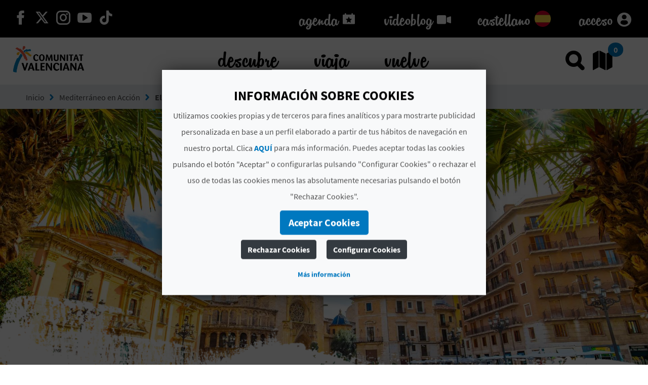

--- FILE ---
content_type: text/html;charset=UTF-8
request_url: https://www.comunitatvalenciana.com/es/mediterraneo-en-accion/centro-historico-valencia
body_size: 42146
content:












































		<!DOCTYPE html>

































































<html class="ltr" dir="ltr" lang="es-ES">

<head>
	<title>Centro Histórico de València: una Ruta por la Esencia de la Ciudad - Comunitat Valenciana</title>
		
	<meta content="initial-scale=1.0, width=device-width" name="viewport" />
	<meta property="og:image:secure_url" itemprop="image"  content=https://multimedia.comunitatvalenciana.com/3935718330004008828247B3D6F0B8A1/img/4AAE0E61D89A44A29F0609D50B8A01C1/logo_palmera_300x200.png />
	
	<meta name="facebook-domain-verification" content="rsh3o3gx8erzk3x2bpijwacjprn64b" />















































<meta content="text/html; charset=UTF-8" http-equiv="content-type" />
















<!-- Robots (sin lang) -->
<meta name="robots" content="index,follow" />

<!-- Title -->
<title>El centro histórico de València: una ruta por la esencia de la ciudad</title>

<!-- Description -->


<!-- Keywords -->



<!-- Open Graph -->
<meta property="og:title" content="El centro histórico de València: una ruta por la esencia de la ciudad" />

<meta property="og:type" content="website" />

<!-- Twitter -->
<meta name="twitter:card" content="summary" />
<meta name="twitter:title" content="El centro histórico de València: una ruta por la esencia de la ciudad" />











<script data-senna-track="temporary" type="text/javascript">
	if (window.Analytics) {
		window._com_liferay_document_library_analytics_isViewFileEntry = false;
	}
</script>

<link href="https://www.comunitatvalenciana.com/o/dynamic-data-mapping-form-builder/css/main.css" rel="stylesheet" type = "text/css" />
<link href="https://www.comunitatvalenciana.com/o/dynamic-data-mapping-form-renderer/css/main.css" rel="stylesheet" type = "text/css" />
<link href="https://www.comunitatvalenciana.com/o/dynamic-data-mapping-web/css/main.css" rel="stylesheet" type = "text/css" />


<link data-senna-track="temporary" href="https://www.comunitatvalenciana.com/o/main-theme/images/favicon.ico" rel="Shortcut Icon" />





	<link  href="https://www.comunitatvalenciana.com/es/mediterraneo-en-accion/centro-historico-valencia" rel="canonical" />

	

			

			<link href="https://www.comunitatvalenciana.com/va/mediterrani-en-accio/centre-historic-valencia" hreflang="va" rel="alternate" />

	

			
				<link href="https://www.comunitatvalenciana.com/es/mediterraneo-en-accion/centro-historico-valencia" hreflang="x-default" rel="alternate" />
			

			<link href="https://www.comunitatvalenciana.com/es/mediterraneo-en-accion/centro-historico-valencia" hreflang="es" rel="alternate" />

	





<link class="lfr-css-file" data-senna-track="temporary" href="https://www.comunitatvalenciana.com/o/main-theme/css/clay.css?browserId=other&amp;themeId=maintheme_WAR_maintheme&amp;minifierType=css&amp;languageId=es_ES&amp;b=7100&amp;t=1765983589853" id="liferayAUICSS" rel="stylesheet" type="text/css" />



<link data-senna-track="temporary" href="/o/frontend-css-web/main.css?browserId=other&amp;themeId=maintheme_WAR_maintheme&amp;minifierType=css&amp;languageId=es_ES&amp;b=7100&amp;t=1750076419138" id="liferayPortalCSS" rel="stylesheet" type="text/css" />









	

	





	



	

		<link data-senna-track="temporary" href="/combo?browserId=other&amp;minifierType=&amp;themeId=maintheme_WAR_maintheme&amp;languageId=es_ES&amp;b=7100&amp;com_liferay_asset_publisher_web_portlet_AssetPublisherPortlet_INSTANCE_y7SPdfIGuIgx:%2Fcss%2Fmain.css&amp;com_liferay_journal_content_web_portlet_JournalContentPortlet_INSTANCE_hCaKVZ9UIDYE:%2Fcss%2Fmain.css&amp;com_liferay_portal_search_web_search_bar_portlet_SearchBarPortlet_INSTANCE_templateSearch:%2Fsearch%2Fbar%2Fcss%2Fmain.css&amp;com_liferay_product_navigation_product_menu_web_portlet_ProductMenuPortlet:%2Fcss%2Fmain.css&amp;t=1765979996000" id="b7936b69" rel="stylesheet" type="text/css" />

	







<script data-senna-track="temporary" type="text/javascript">
	// <![CDATA[
		var Liferay = Liferay || {};

		Liferay.Browser = {
			acceptsGzip: function() {
				return true;
			},

			

			getMajorVersion: function() {
				return 131.0;
			},

			getRevision: function() {
				return '537.36';
			},
			getVersion: function() {
				return '131.0';
			},

			

			isAir: function() {
				return false;
			},
			isChrome: function() {
				return true;
			},
			isEdge: function() {
				return false;
			},
			isFirefox: function() {
				return false;
			},
			isGecko: function() {
				return true;
			},
			isIe: function() {
				return false;
			},
			isIphone: function() {
				return false;
			},
			isLinux: function() {
				return false;
			},
			isMac: function() {
				return true;
			},
			isMobile: function() {
				return false;
			},
			isMozilla: function() {
				return false;
			},
			isOpera: function() {
				return false;
			},
			isRtf: function() {
				return true;
			},
			isSafari: function() {
				return true;
			},
			isSun: function() {
				return false;
			},
			isWebKit: function() {
				return true;
			},
			isWindows: function() {
				return false;
			}
		};

		Liferay.Data = Liferay.Data || {};

		Liferay.Data.ICONS_INLINE_SVG = true;

		Liferay.Data.NAV_SELECTOR = '#navigation';

		Liferay.Data.NAV_SELECTOR_MOBILE = '#navigationCollapse';

		Liferay.Data.isCustomizationView = function() {
			return false;
		};

		Liferay.Data.notices = [
			null

			

			
		];

		Liferay.PortletKeys = {
			DOCUMENT_LIBRARY: 'com_liferay_document_library_web_portlet_DLPortlet',
			DYNAMIC_DATA_MAPPING: 'com_liferay_dynamic_data_mapping_web_portlet_DDMPortlet',
			ITEM_SELECTOR: 'com_liferay_item_selector_web_portlet_ItemSelectorPortlet'
		};

		Liferay.PropsValues = {
			JAVASCRIPT_SINGLE_PAGE_APPLICATION_TIMEOUT: 0,
			NTLM_AUTH_ENABLED: false,
			UPLOAD_SERVLET_REQUEST_IMPL_MAX_SIZE: 104857600
		};

		Liferay.ThemeDisplay = {

			

			
				getLayoutId: function() {
					return '176';
				},

				

				getLayoutRelativeControlPanelURL: function() {
					return '/es/group/guest/~/control_panel/manage';
				},

				getLayoutRelativeURL: function() {
					return '/es/web/guest/contenido';
				},
				getLayoutURL: function() {
					return 'https://www.comunitatvalenciana.com/es/web/guest/contenido';
				},
				getParentLayoutId: function() {
					return '0';
				},
				isControlPanel: function() {
					return false;
				},
				isPrivateLayout: function() {
					return 'false';
				},
				isVirtualLayout: function() {
					return false;
				},
			

			getBCP47LanguageId: function() {
				return 'es-ES';
			},
			getCanonicalURL: function() {
				
				return window.location.href;
			},
			getCDNBaseURL: function() {
				return 'https://www.comunitatvalenciana.com';
			},
			getCDNDynamicResourcesHost: function() {
				return '';
			},
			getCDNHost: function() {
				return '';
			},
			getCompanyGroupId: function() {
				return '20135';
			},
			getCompanyId: function() {
				return '20099';
			},
			getDefaultLanguageId: function() {
				return 'es_ES';
			},
			getDoAsUserIdEncoded: function() {
				return '';
			},
			getLanguageId: function() {
				return 'es_ES';
			},
			getParentGroupId: function() {
				return '20126';
			},
			getPathContext: function() {
				return '';
			},
			getPathImage: function() {
				return '/image';
			},
			getPathJavaScript: function() {
				return '/o/frontend-js-web';
			},
			getPathMain: function() {
				return '/es/c';
			},
			getPathThemeImages: function() {
				return 'https://www.comunitatvalenciana.com/o/main-theme/images';
			},
			getPathThemeRoot: function() {
				return '/o/main-theme';
			},
			getPlid: function() {
				return '99536';
			},
			getPortalURL: function() {
				return 'https://www.comunitatvalenciana.com';
			},
			getScopeGroupId: function() {
				return '20126';
			},
			getScopeGroupIdOrLiveGroupId: function() {
				return '20126';
			},
			getSessionId: function() {
				return '';
			},
			getSiteAdminURL: function() {
				return 'https://www.comunitatvalenciana.com/group/guest/~/control_panel/manage?p_p_lifecycle=0&p_p_state=maximized&p_p_mode=view';
			},
			getSiteGroupId: function() {
				return '20126';
			},
			getURLControlPanel: function() {
				return '/es/group/control_panel?refererPlid=99536';
			},
			getURLHome: function() {
				return 'https\x3a\x2f\x2fwww\x2ecomunitatvalenciana\x2ecom\x2fweb\x2fguest\x2finicio';
			},
			getUserId: function() {
				return '20103';
			},
			getUserName: function() {
				return '';
			},
			isAddSessionIdToURL: function() {
				return false;
			},
			isFreeformLayout: function() {
				return false;
			},
			isImpersonated: function() {
				return false;
			},
			isSignedIn: function() {
				return false;
			},
			isStateExclusive: function() {
				return false;
			},
			isStateMaximized: function() {
				return false;
			},
			isStatePopUp: function() {
				return false;
			}
		};

		var themeDisplay = Liferay.ThemeDisplay;

		Liferay.AUI = {

			

			getAvailableLangPath: function() {
				return 'available_languages.jsp?browserId=other&themeId=maintheme_WAR_maintheme&colorSchemeId=main-theme-default&minifierType=js&languageId=es_ES&b=7100&t=1750076421197';
			},
			getCombine: function() {
				return true;
			},
			getComboPath: function() {
				return '/combo/?browserId=other&minifierType=&languageId=es_ES&b=7100&t=1750076421197&';
			},
			getDateFormat: function() {
				return '%d/%m/%Y';
			},
			getEditorCKEditorPath: function() {
				return '/o/frontend-editor-ckeditor-web';
			},
			getFilter: function() {
				var filter = 'raw';

				
					
						filter = 'min';
					
					

				return filter;
			},
			getFilterConfig: function() {
				var instance = this;

				var filterConfig = null;

				if (!instance.getCombine()) {
					filterConfig = {
						replaceStr: '.js' + instance.getStaticResourceURLParams(),
						searchExp: '\\.js$'
					};
				}

				return filterConfig;
			},
			getJavaScriptRootPath: function() {
				return '/o/frontend-js-web';
			},
			getLangPath: function() {
				return 'aui_lang.jsp?browserId=other&themeId=maintheme_WAR_maintheme&colorSchemeId=main-theme-default&minifierType=js&languageId=es_ES&b=7100&t=1750076421197';
			},
			getPortletRootPath: function() {
				return '/html/portlet';
			},
			getStaticResourceURLParams: function() {
				return '?browserId=other&minifierType=&languageId=es_ES&b=7100&t=1750076421197';
			}
		};

		Liferay.authToken = 'ejUwys8S';

		

		Liferay.currentURL = '\x2fes\x2fmediterraneo-en-accion\x2fcentro-historico-valencia';
		Liferay.currentURLEncoded = '\x252Fes\x252Fmediterraneo-en-accion\x252Fcentro-historico-valencia';
	// ]]>
</script>



	

	<script src="/o/js_loader_modules?t=1765983589853" type="text/javascript"></script>


<script data-senna-track="permanent" src="https://www.comunitatvalenciana.com/combo?browserId=other&minifierType=js&languageId=es_ES&b=7100&t=1750076421197&/o/frontend-js-web/jquery/jquery.js&/o/frontend-js-web/clay/popper.js&/o/frontend-js-web/clay/bootstrap.js&/o/frontend-js-web/loader/config.js&/o/frontend-js-web/loader/loader.js&/o/frontend-js-web/lodash/lodash.js&/o/frontend-js-web/aui/aui/aui.js&/o/frontend-js-web/aui/aui-base-html5-shiv/aui-base-html5-shiv.js&/o/frontend-js-web/liferay/browser_selectors.js&/o/frontend-js-web/liferay/modules.js&/o/frontend-js-web/liferay/aui_sandbox.js&/o/frontend-js-web/clay/collapsible-search.js&/o/frontend-js-web/clay/side-navigation.js&/o/frontend-js-web/jquery/fm.js&/o/frontend-js-web/jquery/form.js&/o/frontend-js-web/lodash/util.js&/o/frontend-js-web/misc/svg4everybody.js&/o/frontend-js-web/aui/arraylist-add/arraylist-add.js&/o/frontend-js-web/aui/arraylist-filter/arraylist-filter.js&/o/frontend-js-web/aui/arraylist/arraylist.js&/o/frontend-js-web/aui/array-extras/array-extras.js&/o/frontend-js-web/aui/array-invoke/array-invoke.js&/o/frontend-js-web/aui/attribute-base/attribute-base.js&/o/frontend-js-web/aui/attribute-complex/attribute-complex.js&/o/frontend-js-web/aui/attribute-core/attribute-core.js&/o/frontend-js-web/aui/attribute-observable/attribute-observable.js&/o/frontend-js-web/aui/attribute-extras/attribute-extras.js&/o/frontend-js-web/aui/base-base/base-base.js&/o/frontend-js-web/aui/base-pluginhost/base-pluginhost.js&/o/frontend-js-web/aui/classnamemanager/classnamemanager.js&/o/frontend-js-web/aui/datatype-xml-format/datatype-xml-format.js&/o/frontend-js-web/aui/datatype-xml-parse/datatype-xml-parse.js&/o/frontend-js-web/aui/dom-base/dom-base.js&/o/frontend-js-web/aui/dom-core/dom-core.js&/o/frontend-js-web/aui/dom-screen/dom-screen.js&/o/frontend-js-web/aui/dom-style/dom-style.js&/o/frontend-js-web/aui/event-base/event-base.js&/o/frontend-js-web/aui/event-custom-base/event-custom-base.js&/o/frontend-js-web/aui/event-custom-complex/event-custom-complex.js" type = "text/javascript"></script>
<script data-senna-track="permanent" src="https://www.comunitatvalenciana.com/combo?browserId=other&minifierType=js&languageId=es_ES&b=7100&t=1750076421197&/o/frontend-js-web/aui/event-delegate/event-delegate.js&/o/frontend-js-web/aui/event-focus/event-focus.js&/o/frontend-js-web/aui/event-hover/event-hover.js&/o/frontend-js-web/aui/event-key/event-key.js&/o/frontend-js-web/aui/event-mouseenter/event-mouseenter.js&/o/frontend-js-web/aui/event-mousewheel/event-mousewheel.js&/o/frontend-js-web/aui/event-outside/event-outside.js&/o/frontend-js-web/aui/event-resize/event-resize.js&/o/frontend-js-web/aui/event-simulate/event-simulate.js&/o/frontend-js-web/aui/event-synthetic/event-synthetic.js&/o/frontend-js-web/aui/intl/intl.js&/o/frontend-js-web/aui/io-base/io-base.js&/o/frontend-js-web/aui/io-form/io-form.js&/o/frontend-js-web/aui/io-queue/io-queue.js&/o/frontend-js-web/aui/io-upload-iframe/io-upload-iframe.js&/o/frontend-js-web/aui/io-xdr/io-xdr.js&/o/frontend-js-web/aui/json-parse/json-parse.js&/o/frontend-js-web/aui/json-stringify/json-stringify.js&/o/frontend-js-web/aui/node-base/node-base.js&/o/frontend-js-web/aui/node-core/node-core.js&/o/frontend-js-web/aui/node-event-delegate/node-event-delegate.js&/o/frontend-js-web/aui/node-event-simulate/node-event-simulate.js&/o/frontend-js-web/aui/node-focusmanager/node-focusmanager.js&/o/frontend-js-web/aui/node-pluginhost/node-pluginhost.js&/o/frontend-js-web/aui/node-screen/node-screen.js&/o/frontend-js-web/aui/node-style/node-style.js&/o/frontend-js-web/aui/oop/oop.js&/o/frontend-js-web/aui/plugin/plugin.js&/o/frontend-js-web/aui/pluginhost-base/pluginhost-base.js&/o/frontend-js-web/aui/pluginhost-config/pluginhost-config.js&/o/frontend-js-web/aui/querystring-stringify-simple/querystring-stringify-simple.js&/o/frontend-js-web/aui/queue-promote/queue-promote.js&/o/frontend-js-web/aui/selector-css2/selector-css2.js&/o/frontend-js-web/aui/selector-css3/selector-css3.js&/o/frontend-js-web/aui/selector-native/selector-native.js&/o/frontend-js-web/aui/selector/selector.js" type = "text/javascript"></script>
<script data-senna-track="permanent" src="https://www.comunitatvalenciana.com/combo?browserId=other&minifierType=js&languageId=es_ES&b=7100&t=1750076421197&/o/frontend-js-web/aui/widget-base/widget-base.js&/o/frontend-js-web/aui/widget-htmlparser/widget-htmlparser.js&/o/frontend-js-web/aui/widget-skin/widget-skin.js&/o/frontend-js-web/aui/widget-uievents/widget-uievents.js&/o/frontend-js-web/aui/yui-throttle/yui-throttle.js&/o/frontend-js-web/aui/aui-base-core/aui-base-core.js&/o/frontend-js-web/aui/aui-base-lang/aui-base-lang.js&/o/frontend-js-web/aui/aui-classnamemanager/aui-classnamemanager.js&/o/frontend-js-web/aui/aui-component/aui-component.js&/o/frontend-js-web/aui/aui-debounce/aui-debounce.js&/o/frontend-js-web/aui/aui-delayed-task-deprecated/aui-delayed-task-deprecated.js&/o/frontend-js-web/aui/aui-event-base/aui-event-base.js&/o/frontend-js-web/aui/aui-event-input/aui-event-input.js&/o/frontend-js-web/aui/aui-form-validator/aui-form-validator.js&/o/frontend-js-web/aui/aui-node-base/aui-node-base.js&/o/frontend-js-web/aui/aui-node-html5/aui-node-html5.js&/o/frontend-js-web/aui/aui-selector/aui-selector.js&/o/frontend-js-web/aui/aui-timer/aui-timer.js&/o/frontend-js-web/liferay/dependency.js&/o/frontend-js-web/liferay/dom_task_runner.js&/o/frontend-js-web/liferay/events.js&/o/frontend-js-web/liferay/language.js&/o/frontend-js-web/liferay/lazy_load.js&/o/frontend-js-web/liferay/liferay.js&/o/frontend-js-web/liferay/util.js&/o/frontend-js-web/liferay/global.bundle.js&/o/frontend-js-web/liferay/portal.js&/o/frontend-js-web/liferay/portlet.js&/o/frontend-js-web/liferay/workflow.js&/o/frontend-js-web/liferay/address.js&/o/frontend-js-web/liferay/form.js&/o/frontend-js-web/liferay/form_placeholders.js&/o/frontend-js-web/liferay/icon.js&/o/frontend-js-web/liferay/menu.js&/o/frontend-js-web/liferay/notice.js&/o/frontend-js-web/liferay/poller.js" type = "text/javascript"></script>
<!-- Google Tag Manager --><script>(function(w,d,s,l,i){w[l]=w[l]||[];w[l].push({'gtm.start':new Date().getTime(),event:'gtm.js'});var f=d.getElementsByTagName(s)[0],j=d.createElement(s),dl=l!='dataLayer'?'&l='+l:'';j.async=true;j.src='https://www.googletagmanager.com/gtm.js?id='+i+dl;f.parentNode.insertBefore(j,f);})(window,document,'script','dataLayer','GTM-MWTQN72');</script><!-- End Google Tag Manager -->




	

	<script src="/o/js_bundle_config?t=1750076567083" type="text/javascript"></script>


<script data-senna-track="temporary" type="text/javascript">
	// <![CDATA[
		
			
				
		

		

		
	// ]]>
</script>









	
		

			

			
		
		



	
		

			

			
		
	












	

	





	



	









<script type="text/javascript">
	var portlet = portlet || {};

	portlet.impl = portlet.impl || {};

	portlet.impl.getInitData = function() {
		return {"prpMap":{"p_r_p_selPlid":["_com_liferay_product_navigation_product_menu_web_portlet_ProductMenuPortlet_|selPlid"],"p_r_p_privateLayout":["_com_liferay_product_navigation_product_menu_web_portlet_ProductMenuPortlet_|privateLayout"],"p_r_p_tag":["_com_liferay_asset_publisher_web_portlet_AssetPublisherPortlet_INSTANCE_y7SPdfIGuIgx_|tag"],"p_r_p_tags":["_com_liferay_asset_publisher_web_portlet_AssetPublisherPortlet_INSTANCE_y7SPdfIGuIgx_|tags"],"p_r_p_resetCur":["_com_liferay_asset_publisher_web_portlet_AssetPublisherPortlet_INSTANCE_y7SPdfIGuIgx_|resetCur"],"p_r_p_categoryId":["_com_liferay_asset_publisher_web_portlet_AssetPublisherPortlet_INSTANCE_y7SPdfIGuIgx_|categoryId"],"p_r_p_layoutSetBranchId":["_com_liferay_product_navigation_product_menu_web_portlet_ProductMenuPortlet_|layoutSetBranchId"]},"portlets":{"_com_liferay_portal_search_web_search_bar_portlet_SearchBarPortlet_INSTANCE_templateSearch_":{"allowedWS":["exclusive","maximized","minimized","normal","pop_up"],"allowedPM":["view"],"renderData":{"mimeType":"","content":""},"pubParms":{},"encodedActionURL":"https%3A%2F%2Fwww.comunitatvalenciana.com%2Fes%2Fweb%2Fguest%2Fcontenido%3Fp_p_id%3Dcom_liferay_portal_search_web_search_bar_portlet_SearchBarPortlet_INSTANCE_templateSearch%26p_p_lifecycle%3D1%26p_auth%3DejUwys8S","encodedRenderURL":"https%3A%2F%2Fwww.comunitatvalenciana.com%2Fes%2Fweb%2Fguest%2Fcontenido%3Fp_p_id%3Dcom_liferay_portal_search_web_search_bar_portlet_SearchBarPortlet_INSTANCE_templateSearch%26p_p_lifecycle%3D0","state":{"portletMode":"view","windowState":"normal","parameters":{}},"encodedResourceURL":"https%3A%2F%2Fwww.comunitatvalenciana.com%2Fes%2Fweb%2Fguest%2Fcontenido%3Fp_p_id%3Dcom_liferay_portal_search_web_search_bar_portlet_SearchBarPortlet_INSTANCE_templateSearch%26p_p_lifecycle%3D2"},"_com_liferay_asset_publisher_web_portlet_AssetPublisherPortlet_INSTANCE_y7SPdfIGuIgx_":{"allowedWS":["exclusive","maximized","minimized","normal","pop_up"],"allowedPM":["view"],"renderData":{"mimeType":"","content":""},"pubParms":{"tag":"p_r_p_tag","resetCur":"p_r_p_resetCur","categoryId":"p_r_p_categoryId","tags":"p_r_p_tags"},"encodedActionURL":"https%3A%2F%2Fwww.comunitatvalenciana.com%2Fes%2Fweb%2Fguest%2Fcontenido%3Fp_p_id%3Dcom_liferay_asset_publisher_web_portlet_AssetPublisherPortlet_INSTANCE_y7SPdfIGuIgx%26p_p_lifecycle%3D1%26p_auth%3DejUwys8S","encodedRenderURL":"https%3A%2F%2Fwww.comunitatvalenciana.com%2Fes%2Fweb%2Fguest%2Fcontenido%3Fp_p_id%3Dcom_liferay_asset_publisher_web_portlet_AssetPublisherPortlet_INSTANCE_y7SPdfIGuIgx%26p_p_lifecycle%3D0","state":{"portletMode":"view","windowState":"normal","parameters":{}},"encodedResourceURL":"https%3A%2F%2Fwww.comunitatvalenciana.com%2Fes%2Fweb%2Fguest%2Fcontenido%3Fp_p_id%3Dcom_liferay_asset_publisher_web_portlet_AssetPublisherPortlet_INSTANCE_y7SPdfIGuIgx%26p_p_lifecycle%3D2"},"_com_liferay_journal_content_web_portlet_JournalContentPortlet_INSTANCE_hCaKVZ9UIDYE_":{"allowedWS":["exclusive","maximized","minimized","normal","pop_up"],"allowedPM":["view"],"renderData":{"mimeType":"","content":""},"pubParms":{},"encodedActionURL":"https%3A%2F%2Fwww.comunitatvalenciana.com%2Fes%2Fweb%2Fguest%2Fcontenido%3Fp_p_id%3Dcom_liferay_journal_content_web_portlet_JournalContentPortlet_INSTANCE_hCaKVZ9UIDYE%26p_p_lifecycle%3D1%26p_auth%3DejUwys8S","encodedRenderURL":"https%3A%2F%2Fwww.comunitatvalenciana.com%2Fes%2Fweb%2Fguest%2Fcontenido%3Fp_p_id%3Dcom_liferay_journal_content_web_portlet_JournalContentPortlet_INSTANCE_hCaKVZ9UIDYE%26p_p_lifecycle%3D0","state":{"portletMode":"view","windowState":"normal","parameters":{}},"encodedResourceURL":"https%3A%2F%2Fwww.comunitatvalenciana.com%2Fes%2Fweb%2Fguest%2Fcontenido%3Fp_p_id%3Dcom_liferay_journal_content_web_portlet_JournalContentPortlet_INSTANCE_hCaKVZ9UIDYE%26p_p_lifecycle%3D2"},"_com_liferay_site_navigation_language_web_portlet_SiteNavigationLanguagePortlet_":{"allowedWS":["exclusive","maximized","minimized","normal","pop_up"],"allowedPM":["view"],"renderData":{"mimeType":"","content":""},"pubParms":{},"encodedActionURL":"https%3A%2F%2Fwww.comunitatvalenciana.com%2Fes%2Fweb%2Fguest%2Fcontenido%3Fp_p_id%3Dcom_liferay_site_navigation_language_web_portlet_SiteNavigationLanguagePortlet%26p_p_lifecycle%3D1%26p_auth%3DejUwys8S","encodedRenderURL":"https%3A%2F%2Fwww.comunitatvalenciana.com%2Fes%2Fweb%2Fguest%2Fcontenido%3Fp_p_id%3Dcom_liferay_site_navigation_language_web_portlet_SiteNavigationLanguagePortlet%26p_p_lifecycle%3D0","state":{"portletMode":"view","windowState":"normal","parameters":{}},"encodedResourceURL":"https%3A%2F%2Fwww.comunitatvalenciana.com%2Fes%2Fweb%2Fguest%2Fcontenido%3Fp_p_id%3Dcom_liferay_site_navigation_language_web_portlet_SiteNavigationLanguagePortlet%26p_p_lifecycle%3D2"},"_com_liferay_site_navigation_menu_web_portlet_SiteNavigationMenuPortlet_":{"allowedWS":["exclusive","maximized","minimized","normal","pop_up"],"allowedPM":["view"],"renderData":{"mimeType":"","content":""},"pubParms":{},"encodedActionURL":"https%3A%2F%2Fwww.comunitatvalenciana.com%2Fes%2Fweb%2Fguest%2Fcontenido%3Fp_p_id%3Dcom_liferay_site_navigation_menu_web_portlet_SiteNavigationMenuPortlet%26p_p_lifecycle%3D1%26p_auth%3DejUwys8S","encodedRenderURL":"https%3A%2F%2Fwww.comunitatvalenciana.com%2Fes%2Fweb%2Fguest%2Fcontenido%3Fp_p_id%3Dcom_liferay_site_navigation_menu_web_portlet_SiteNavigationMenuPortlet%26p_p_lifecycle%3D0","state":{"portletMode":"view","windowState":"normal","parameters":{}},"encodedResourceURL":"https%3A%2F%2Fwww.comunitatvalenciana.com%2Fes%2Fweb%2Fguest%2Fcontenido%3Fp_p_id%3Dcom_liferay_site_navigation_menu_web_portlet_SiteNavigationMenuPortlet%26p_p_lifecycle%3D2"},"_com_liferay_site_navigation_menu_web_portlet_SiteNavigationMenuPortlet_INSTANCE_main_navigation_menu_":{"allowedWS":["exclusive","maximized","minimized","normal","pop_up"],"allowedPM":["view"],"renderData":{"mimeType":"","content":""},"pubParms":{},"encodedActionURL":"https%3A%2F%2Fwww.comunitatvalenciana.com%2Fes%2Fweb%2Fguest%2Fcontenido%3Fp_p_id%3Dcom_liferay_site_navigation_menu_web_portlet_SiteNavigationMenuPortlet_INSTANCE_main_navigation_menu%26p_p_lifecycle%3D1%26p_auth%3DejUwys8S","encodedRenderURL":"https%3A%2F%2Fwww.comunitatvalenciana.com%2Fes%2Fweb%2Fguest%2Fcontenido%3Fp_p_id%3Dcom_liferay_site_navigation_menu_web_portlet_SiteNavigationMenuPortlet_INSTANCE_main_navigation_menu%26p_p_lifecycle%3D0","state":{"portletMode":"view","windowState":"normal","parameters":{}},"encodedResourceURL":"https%3A%2F%2Fwww.comunitatvalenciana.com%2Fes%2Fweb%2Fguest%2Fcontenido%3Fp_p_id%3Dcom_liferay_site_navigation_menu_web_portlet_SiteNavigationMenuPortlet_INSTANCE_main_navigation_menu%26p_p_lifecycle%3D2"},"_com_liferay_site_navigation_menu_web_portlet_SiteNavigationMenuPortlet_INSTANCE_HxdoNIG4sRcV_":{"allowedWS":["exclusive","maximized","minimized","normal","pop_up"],"allowedPM":["view"],"renderData":{"mimeType":"","content":""},"pubParms":{},"encodedActionURL":"https%3A%2F%2Fwww.comunitatvalenciana.com%2Fes%2Fweb%2Fguest%2Fcontenido%3Fp_p_id%3Dcom_liferay_site_navigation_menu_web_portlet_SiteNavigationMenuPortlet_INSTANCE_HxdoNIG4sRcV%26p_p_lifecycle%3D1%26p_auth%3DejUwys8S","encodedRenderURL":"https%3A%2F%2Fwww.comunitatvalenciana.com%2Fes%2Fweb%2Fguest%2Fcontenido%3Fp_p_id%3Dcom_liferay_site_navigation_menu_web_portlet_SiteNavigationMenuPortlet_INSTANCE_HxdoNIG4sRcV%26p_p_lifecycle%3D0","state":{"portletMode":"view","windowState":"normal","parameters":{}},"encodedResourceURL":"https%3A%2F%2Fwww.comunitatvalenciana.com%2Fes%2Fweb%2Fguest%2Fcontenido%3Fp_p_id%3Dcom_liferay_site_navigation_menu_web_portlet_SiteNavigationMenuPortlet_INSTANCE_HxdoNIG4sRcV%26p_p_lifecycle%3D2"},"_com_liferay_product_navigation_product_menu_web_portlet_ProductMenuPortlet_":{"allowedWS":["exclusive","maximized","minimized","normal","pop_up"],"allowedPM":["view"],"renderData":{"mimeType":"","content":""},"pubParms":{"layoutSetBranchId":"p_r_p_layoutSetBranchId","selPlid":"p_r_p_selPlid","privateLayout":"p_r_p_privateLayout"},"encodedActionURL":"https%3A%2F%2Fwww.comunitatvalenciana.com%2Fes%2Fweb%2Fguest%2Fcontenido%3Fp_p_id%3Dcom_liferay_product_navigation_product_menu_web_portlet_ProductMenuPortlet%26p_p_lifecycle%3D1%26p_auth%3DejUwys8S","encodedRenderURL":"https%3A%2F%2Fwww.comunitatvalenciana.com%2Fes%2Fweb%2Fguest%2Fcontenido%3Fp_p_id%3Dcom_liferay_product_navigation_product_menu_web_portlet_ProductMenuPortlet%26p_p_lifecycle%3D0","state":{"portletMode":"view","windowState":"normal","parameters":{}},"encodedResourceURL":"https%3A%2F%2Fwww.comunitatvalenciana.com%2Fes%2Fweb%2Fguest%2Fcontenido%3Fp_p_id%3Dcom_liferay_product_navigation_product_menu_web_portlet_ProductMenuPortlet%26p_p_lifecycle%3D2"},"_com_liferay_site_navigation_menu_web_portlet_SiteNavigationMenuPortlet_INSTANCE_main_mobile_navigation_menu_":{"allowedWS":["exclusive","maximized","minimized","normal","pop_up"],"allowedPM":["view"],"renderData":{"mimeType":"","content":""},"pubParms":{},"encodedActionURL":"https%3A%2F%2Fwww.comunitatvalenciana.com%2Fes%2Fweb%2Fguest%2Fcontenido%3Fp_p_id%3Dcom_liferay_site_navigation_menu_web_portlet_SiteNavigationMenuPortlet_INSTANCE_main_mobile_navigation_menu%26p_p_lifecycle%3D1%26p_auth%3DejUwys8S","encodedRenderURL":"https%3A%2F%2Fwww.comunitatvalenciana.com%2Fes%2Fweb%2Fguest%2Fcontenido%3Fp_p_id%3Dcom_liferay_site_navigation_menu_web_portlet_SiteNavigationMenuPortlet_INSTANCE_main_mobile_navigation_menu%26p_p_lifecycle%3D0","state":{"portletMode":"view","windowState":"normal","parameters":{}},"encodedResourceURL":"https%3A%2F%2Fwww.comunitatvalenciana.com%2Fes%2Fweb%2Fguest%2Fcontenido%3Fp_p_id%3Dcom_liferay_site_navigation_menu_web_portlet_SiteNavigationMenuPortlet_INSTANCE_main_mobile_navigation_menu%26p_p_lifecycle%3D2"},"_com_liferay_site_navigation_language_web_portlet_SiteNavigationLanguagePortlet_INSTANCE_2_":{"allowedWS":["exclusive","maximized","minimized","normal","pop_up"],"allowedPM":["view"],"renderData":{"mimeType":"","content":""},"pubParms":{},"encodedActionURL":"https%3A%2F%2Fwww.comunitatvalenciana.com%2Fes%2Fweb%2Fguest%2Fcontenido%3Fp_p_id%3Dcom_liferay_site_navigation_language_web_portlet_SiteNavigationLanguagePortlet_INSTANCE_2%26p_p_lifecycle%3D1%26p_auth%3DejUwys8S","encodedRenderURL":"https%3A%2F%2Fwww.comunitatvalenciana.com%2Fes%2Fweb%2Fguest%2Fcontenido%3Fp_p_id%3Dcom_liferay_site_navigation_language_web_portlet_SiteNavigationLanguagePortlet_INSTANCE_2%26p_p_lifecycle%3D0","state":{"portletMode":"view","windowState":"normal","parameters":{}},"encodedResourceURL":"https%3A%2F%2Fwww.comunitatvalenciana.com%2Fes%2Fweb%2Fguest%2Fcontenido%3Fp_p_id%3Dcom_liferay_site_navigation_language_web_portlet_SiteNavigationLanguagePortlet_INSTANCE_2%26p_p_lifecycle%3D2"},"_com_liferay_product_navigation_user_personal_bar_web_portlet_ProductNavigationUserPersonalBarPortlet_":{"allowedWS":["exclusive","maximized","minimized","normal","pop_up"],"allowedPM":["view"],"renderData":{"mimeType":"","content":""},"pubParms":{},"encodedActionURL":"https%3A%2F%2Fwww.comunitatvalenciana.com%2Fes%2Fweb%2Fguest%2Fcontenido%3Fp_p_id%3Dcom_liferay_product_navigation_user_personal_bar_web_portlet_ProductNavigationUserPersonalBarPortlet%26p_p_lifecycle%3D1%26p_auth%3DejUwys8S","encodedRenderURL":"https%3A%2F%2Fwww.comunitatvalenciana.com%2Fes%2Fweb%2Fguest%2Fcontenido%3Fp_p_id%3Dcom_liferay_product_navigation_user_personal_bar_web_portlet_ProductNavigationUserPersonalBarPortlet%26p_p_lifecycle%3D0","state":{"portletMode":"view","windowState":"normal","parameters":{}},"encodedResourceURL":"https%3A%2F%2Fwww.comunitatvalenciana.com%2Fes%2Fweb%2Fguest%2Fcontenido%3Fp_p_id%3Dcom_liferay_product_navigation_user_personal_bar_web_portlet_ProductNavigationUserPersonalBarPortlet%26p_p_lifecycle%3D2"}},"encodedCurrentURL":"https%3A%2F%2Fwww.comunitatvalenciana.com%2Fes%2Fmediterraneo-en-accion%2Fcentro-historico-valencia"};
	}
</script>



<link class="lfr-css-file" data-senna-track="temporary" href="https://www.comunitatvalenciana.com/o/main-theme/css/main.css?browserId=other&amp;themeId=maintheme_WAR_maintheme&amp;minifierType=css&amp;languageId=es_ES&amp;b=7100&amp;t=1765983589853" id="liferayThemeCSS" rel="stylesheet" type="text/css" />








	<style data-senna-track="temporary" type="text/css">

		

			

				

					

#p_p_id_com_liferay_site_navigation_menu_web_portlet_SiteNavigationMenuPortlet_INSTANCE_HxdoNIG4sRcV_ .portlet-content {

}
.portlet-content.portlet-content-editable {
	margin-bottom: 2rem;
}



				

			

		

			

		

			

				

					

#p_p_id_com_liferay_journal_content_web_portlet_JournalContentPortlet_INSTANCE_hCaKVZ9UIDYE_ .portlet-content {

}




				

			

		

			

		

			

		

			

		

			

		

			

		

			

		

			

		

			

		

	</style>


























<script type="text/javascript">
// <![CDATA[
Liferay.on(
	'ddmFieldBlur', function(event) {
		if (window.Analytics) {
			Analytics.send(
				'fieldBlurred',
				'Form',
				{
					fieldName: event.fieldName,
					focusDuration: event.focusDuration,
					formId: event.formId,
					page: event.page
				}
			);
		}
	}
);

Liferay.on(
	'ddmFieldFocus', function(event) {
		if (window.Analytics) {
			Analytics.send(
				'fieldFocused',
				'Form',
				{
					fieldName: event.fieldName,
					formId: event.formId,
					page: event.page
				}
			);
		}
	}
);

Liferay.on(
	'ddmFormPageShow', function(event) {
		if (window.Analytics) {
			Analytics.send(
				'pageViewed',
				'Form',
				{
					formId: event.formId,
					page: event.page,
					title: event.title
				}
			);
		}
	}
);

Liferay.on(
	'ddmFormSubmit', function(event) {
		if (window.Analytics) {
			Analytics.send(
				'formSubmitted',
				'Form',
				{
					formId: event.formId
				}
			);
		}
	}
);

Liferay.on(
	'ddmFormView', function(event) {
		if (window.Analytics) {
			Analytics.send(
				'formViewed',
				'Form',
				{
					formId: event.formId,
					title: event.title
				}
			);
		}
	}
);
// ]]>
</script><link data-senna-track="permanent" href="https://www.comunitatvalenciana.com/combo?browserId=other&minifierType=css&languageId=es_ES&b=7100&t=1760537738947&/o/external-deps-theme-contrib/css/extensions/slick-carousel.css&/o/external-deps-theme-contrib/css/extensions/z-depth.css&/o/external-deps-theme-contrib/css/fonts/ivy-mode/Ivy-Mode.css&/o/external-deps-theme-contrib/css/mapea/assets/mapea.ol.min.css&/o/external-deps-theme-contrib/css/override-admin.css&/o/external-deps-theme-contrib/css/portal-fonts.css&/o/external-deps-theme-contrib/css/slick-theme.css&/o/external-deps-theme-contrib/css/slick.css&/o/product-navigation-simulation-theme-contributor/css/simulation_panel.css&/o/product-navigation-product-menu-theme-contributor/product_navigation_product_menu.css&/o/product-navigation-control-menu-theme-contributor/product_navigation_control_menu.css" rel="stylesheet" type = "text/css" />
<script data-senna-track="permanent" src="https://www.comunitatvalenciana.com/combo?browserId=other&minifierType=js&languageId=es_ES&b=7100&t=1760537738947&/o/external-deps-theme-contrib/js/Sortable.min.js&/o/external-deps-theme-contrib/js/browser-polyfill.js&/o/external-deps-theme-contrib/js/html2canvas.min.js&/o/external-deps-theme-contrib/js/jspdf.min.js&/o/external-deps-theme-contrib/js/mapea.ol.min.js&/o/external-deps-theme-contrib/js/printScript.js&/o/external-deps-theme-contrib/js/shaka-player.js&/o/external-deps-theme-contrib/js/shaka-streaming-controls.js&/o/external-deps-theme-contrib/js/slick-autoinit.js&/o/external-deps-theme-contrib/js/slick.min.js&/o/external-deps-theme-contrib/js/suggester.js&/o/product-navigation-control-menu-theme-contributor/product_navigation_control_menu.js" type = "text/javascript"></script>


	
	<link rel="icon" type="image/x-icon" href="https://www.comunitatvalenciana.com/o/main-theme/images/cv-favicon.ico">
	
	<link href="https://www.comunitatvalenciana.com/o/main-theme/css/jquery-eu-cookie-law-popup.css" rel="stylesheet" />
	
	
</head>

<body class=" controls-visible default yui3-skin-sam guest-site signed-out public-page site main-theme">


        <script async src="https://www.googletagmanager.com/gtag/js?id=GTM-MWTQN72"></script>
        <script>
          window.dataLayer = window.dataLayer || [];
          function gtag(){dataLayer.push(arguments);}
          gtag('js', new Date());

          var analyticsConsent = false;
          var advertisingConsent = false;
          
          var cookies = document.cookie.split(";");
          for (var i = 0; i < cookies.length; i++) {
              var c = cookies[i].trim();
              if (c.indexOf("ANALYTICS_COOKIE_CONSENT") == 0) {
                  analyticsConsent = c.substring("ANALYTICS_COOKIE_CONSENT".length + 1, c.length) === 'true';
              }
              if (c.indexOf("ADVERTISING_COOKIE_CONSENT") == 0) {
                  advertisingConsent = c.substring("ADVERTISING_COOKIE_CONSENT".length + 1, c.length) === 'true';
              }
          }

          gtag('consent', 'update', {
              'analytics_storage': analyticsConsent ? 'granted' : 'denied',
              'ad_storage': advertisingConsent ? 'granted' : 'denied',
              'ad_user_data': advertisingConsent ? 'granted' : 'denied',
              'ad_personalization': advertisingConsent ? 'granted' : 'denied'
          });

          $("body").append('<noscript><iframe src="https://www.googletagmanager.com/ns.html?id=GTM-MWTQN72" height="0" width="0" style="display:none;visibility:hidden"></iframe></noscript>');
        </script>
        <!-- End Google Tag Manager (noscript) -->

<!-- <div id="fb-root"></div>
<script async defer crossorigin="anonymous" src="https://connect.facebook.net/es_ES/sdk.js#xfbml=1&version=v9.0" nonce="jXpnKoCI"></script> -->


































































	
	



	<div class="banner-promo">
	</div>
<style>
	.banner-promo-div{
		margin-top:0.5rem;
	}
</style>
<script>
$(function() {
	checkCookies();
});

function cerrarBanner(bannerIndex){
	var cookieName="HIDE_BANNER_PROMO_INDEX_"+bannerIndex;
	$('.banner-promo-div[data-banner-index="'+bannerIndex+'"]').addClass("visually-hidden");
	setCookie(cookieName, true, 30);
}

function checkCookies() {
	var size = 2;
	for(var i=0;i<size;i++){
		var hideBannerPromo = getCookie("HIDE_BANNER_PROMO_INDEX_"+i);
		if (hideBannerPromo == "") {
			$('.banner-promo-div[data-banner-index="'+i+'"]').removeClass("visually-hidden");
		}
	}
}

function setCookie(cname, cvalue, exdays) {
  const d = new Date();
  d.setTime(d.getTime() + (exdays*24*60*60*1000));
  let expires = "expires="+ d.toUTCString();
  document.cookie = cname + "=" + cvalue + "; path=/";
}
	
function getCookie(cname) {
  let name = cname + "=";
  let ca = document.cookie.split(';');
  for(let i = 0; i < ca.length; i++) {
    let c = ca[i];
    while (c.charAt(0) == ' ') {
      c = c.substring(1);
    }
    if (c.indexOf(name) == 0) {
      return c.substring(name.length, c.length);
    }
  }
  return "";
}
</script>





















































	<nav class="quick-access-nav" id="xdfe_quickAccessNav">
		<!-- <h1 class="hide-accessible">Navegación</h1> -->

		<ul>
			
				<li><a href="#main-content">Saltar al contenido</a></li>
			

			

		</ul>
	</nav>

	



































































































<div class="suggester-container" lang="es-ES">
	<div class="header">
		<div class="title"> <label for="query-input-suggester">Encuentra</label></div>
	</div>
	<div class="container-suggester">
		<div class="input">
			<input onkeypress="clickPressSuggester(event)" id="query-input-suggester" class="query" type="text" aria-label="Buscar">
			<input onclick="openSearchPage()" class="btn" type="button" value="Buscar">
		</div>
	</div>
	<div class="close-suggester cv-cross" onclick="closeModal()" onkeypress="closeModal()" tabindex="0" role="button">		
	</div>
	<div id="results-suggester" class="results"></div>
</div>
<div id="wrapper"
	class="control-menu-hide"
>
	<div class="d-lg-none">
<div id="sidebar-wrapper">
	<ul class="nav text-center">
		<li class="nav-item">
			<a class="header-icon-size text-white" href="/login" aria-label="login"><i class="cv-profile-user"></i></a>
		</li>
									
		<li class="nav-item text-white">
















































	

	<div class="portlet-boundary portlet-boundary_com_liferay_site_navigation_language_web_portlet_SiteNavigationLanguagePortlet_  portlet-static portlet-static-end portlet-decorate portlet-language " id="p_p_id_com_liferay_site_navigation_language_web_portlet_SiteNavigationLanguagePortlet_" >
		<span id="p_com_liferay_site_navigation_language_web_portlet_SiteNavigationLanguagePortlet"></span>




	

		
			
				














































	

		

		
<section class="portlet" id="portlet_com_liferay_site_navigation_language_web_portlet_SiteNavigationLanguagePortlet">


	<div class="portlet-content">

		<div class="autofit-float autofit-row portlet-header">

			<div class="autofit-col autofit-col-end">
				<div class="autofit-section">
				</div>
			</div>
		</div>

		
			<div class=" portlet-content-container" >
				


	<div class="portlet-body">



	
		
			
				
					

























































	

				

				
					
						


	

		







































































	

	<style>

    section[id*="portlet_com_liferay_site_navigation_language_web_portlet_SiteNavigationLanguagePortlet"] .portlet-options a {
        font-size: 1.2rem;
        color: gray;
    }
    section[id*="portlet_com_liferay_site_navigation_language_web_portlet_SiteNavigationLanguagePortlet"] .dropdown-menu {
        border: none;
        border-radius: 4px;
        padding: 0;
    }
    section[id*="portlet_com_liferay_site_navigation_language_web_portlet_SiteNavigationLanguagePortlet"] .portlet-content a {
        color: inherit;
        font-weight: 400 !important;
        padding: 0.5rem 1rem;
    }
    section[id*="portlet_com_liferay_site_navigation_language_web_portlet_SiteNavigationLanguagePortlet"] .portlet-content a:hover {
        color: white !important;
        background-color: #0078bf;
    }
    
    section[id*="portlet_com_liferay_site_navigation_language_web_portlet_SiteNavigationLanguagePortlet"] .portlet-content a span {
        font-size: 1.2rem !important;
        font-weight: 400 !important;
        text-transform: initial;
    }

    section[id*="portlet_com_liferay_site_navigation_language_web_portlet_SiteNavigationLanguagePortlet"] .portlet-content a.btn:focus{
        outline: none;
    }
    
    section[id*="portlet_com_liferay_site_navigation_language_web_portlet_SiteNavigationLanguagePortlet"] .portlet-content a.btn:hover {
        background: transparent;
    }
    
    section[id*="portlet_com_liferay_site_navigation_language_web_portlet_SiteNavigationLanguagePortlet"] .portlet-content a.btn span {
        font-size: 3rem !important;
        color: white;
        text-transform: lowercase;
    }
    
    section[id*="portlet_com_liferay_site_navigation_language_web_portlet_SiteNavigationLanguagePortlet"] .portlet-content a > span:first-child {
        font-weight: 400 !important;
        display: flex;
        align-items: center;
        flex-direction: row-reverse;
    }
    
    section[id*="portlet_com_liferay_site_navigation_language_web_portlet_SiteNavigationLanguagePortlet"] .portlet-content a > span:first-child img {
        margin-left: 0.5rem;
    }
    
    section[id*="portlet_com_liferay_site_navigation_language_web_portlet_SiteNavigationLanguagePortlet"] .portlet-content a.btn > span:first-child {
        flex-direction: row;
    }
    
    section[id*="portlet_com_liferay_site_navigation_language_web_portlet_SiteNavigationLanguagePortlet"] .portlet-content .btn {
        padding: 0 0.5rem;
    }

    section[id*="portlet_com_liferay_site_navigation_language_web_portlet_SiteNavigationLanguagePortlet"] .portlet-content img, [id*="portlet_com_liferay_site_navigation_language_web_portlet_SiteNavigationLanguagePortlet"] .portlet-content svg {
        margin-right: 0.5rem;
        height: 2rem;
    }
    
    section[id*="portlet_com_liferay_site_navigation_language_web_portlet_SiteNavigationLanguagePortlet"] .portlet-content .btn span.f-remachine-script{
        color: white;
    }
    
    section[id*="portlet_com_liferay_site_navigation_language_web_portlet_SiteNavigationLanguagePortlet"] .portlet-content .dropdown-item {
        display: flex;
        flex-flow: row nowrap;
        align-items: center;
        justify-content: space-between;
    }
    
	section[id*="portlet_com_liferay_site_navigation_language_web_portlet_SiteNavigationLanguagePortlet"] .dropdown-toggle::after {
		display: none !important;
    }
</style>


<script type="text/javascript">
	console.log('current url: /mediterraneo-en-accion/centro-historico-valencia, current lang: es');
</script>

<div class="dropdown show">
	<a class="btn dropdown-toggle" href="#" data-toggle="dropdown" aria-haspopup="true" aria-expanded="false">
		<span class="f-remachine-script">
			Castellano <img loading="lazy" class="default-language" src="/o/main-theme/images/es_flag.svg">

		</span>
	</a>

		<div class="dropdown-menu" aria-labelledby="dropdownMenuLink">

						<a class="dropdown-item" href="javascript:window.location.replace('/en/mediterraneo-en-accion/centro-historico-valencia');">
					 <span class="text-truncate">
					 		English <img loading="lazy" class="default-language" src="/o/main-theme/images/en_flag.svg">
					 </span>
					</a>

						<a class="dropdown-item" href="javascript:window.location.replace('/fr/mediterraneo-en-accion/centro-historico-valencia');">
					 <span class="text-truncate">
					 		Fran&ccedil;ais  <img loading="lazy" class="default-language" src="/o/main-theme/images/fr_flag.svg">
					 </span>
					</a>

						<a class="dropdown-item" href="javascript:window.location.replace('/de/mediterraneo-en-accion/centro-historico-valencia');">
					 <span class="text-truncate">
					 		Deutsch <img loading="lazy" class="default-language" src="/o/main-theme/images/de_flag.svg">
					 </span>
					</a>

						<a class="dropdown-item" href="javascript:window.location.replace('/va/mediterraneo-en-accion/centro-historico-valencia');">
					 <span class="text-truncate">
					 		Valencià <img loading="lazy" class="default-language" src="/o/main-theme/images/cv_flag.svg">
					 </span>
					</a>

						<a class="dropdown-item" href="https://regionofvalencia.cn/">
					 <span class="text-truncate">
					 		简体中文 <img loading="lazy" class="default-language" src="/o/main-theme/images/chi_flag.svg">
					 </span>
					</a>
		</div>
</div>


	
	
					
				
			
		
	
	


	</div>

			</div>
		
	</div>
</section>

		
	

			
			

	








	</div>




		</li>
	</ul>
		
















































	

	<div class="portlet-boundary portlet-boundary_com_liferay_site_navigation_menu_web_portlet_SiteNavigationMenuPortlet_  portlet-static portlet-static-end portlet-decorate portlet-navigation " id="p_p_id_com_liferay_site_navigation_menu_web_portlet_SiteNavigationMenuPortlet_INSTANCE_main_mobile_navigation_menu_" >
		<span id="p_com_liferay_site_navigation_menu_web_portlet_SiteNavigationMenuPortlet_INSTANCE_main_mobile_navigation_menu"></span>




	

		
			
				














































	

		

		
<section class="portlet" id="portlet_com_liferay_site_navigation_menu_web_portlet_SiteNavigationMenuPortlet_INSTANCE_main_mobile_navigation_menu">


	<div class="portlet-content">

		<div class="autofit-float autofit-row portlet-header">

			<div class="autofit-col autofit-col-end">
				<div class="autofit-section">
				</div>
			</div>
		</div>

		
			<div class=" portlet-content-container" >
				


	<div class="portlet-body">



	
		
			
				
					

























































	

				

				
					
						


	

		


























	
	
	
		

<style>
#custom-menu-nuxs_ .icon-angle-down{
   font-size:20px;
}
#custom-menu-nuxs_ .bg-black{
   background-color: #000000;
}
#custom-menu-nuxs_ .bg-grey{
   background-color: #ebedee;
}
#custom-menu-nuxs_ .list-group{
   margin-bottom: 0;
}
#custom-menu-nuxs_ li[aria-expanded=true] i::before{
    transform: rotate(180deg) translateX(-18px);
}
#custom-menu-nuxs_ li i{
  right: 20px;
  position: absolute;
}

#custom-menu-nuxs_ li a.link-videoblog, #custom-menu-nuxs_ li a.link-enterprise {
  color: white;
}

#custom-menu-nuxs_ li a.link-videoblog:hover, #custom-menu-nuxs_ li a.link-enterprise:hover{
	background: transparent;
}

</style>


   <div id="custom-menu-nuxs_"> 
      <ul class="sidebar-nav">

             <li data-target="#467175" data-toggle="collapse" class="text-white text-left text-uppercase font-weight-bold p-3">
descubre               <i class="icon-angle-down text-white p-2"></i>
             </li>
             <ul class="list-group">
             <div id="467175" class="collapse">               
                                 <li data-target="#content-2666966229671-item-1" data-toggle="collapse" class="list-group-item bg-grey">
                                    <a class="d-flex text-dark text-uppercase text-left font-weight-bold" href='#' onclick="return false">
                                       Itinerarios
                                       <i class="icon-angle-down text-dark p-2"></i>
                                    </a>                                    
                                 </li>
                                 <ul class="list-group">
                                  <div id="content-2666966229671-item-1" class="collapse">                                    
                                             	<li class="list-group-item bg-white">
                                                	<a class="text-dark text-left text-uppercase font-weight-bold" href='/es/itinerarios/que-ver-benidorm-3-dias'>Benidorm en 3 días </a>
                                             	</li>
                                             	<li class="list-group-item bg-white">
                                                	<a class="text-dark text-left text-uppercase font-weight-bold" href='/es/itinerarios/-valencia-en-tres-dias'>València en 3 días </a>
                                             	</li>
                                             	<li class="list-group-item bg-white">
                                                	<a class="text-dark text-left text-uppercase font-weight-bold" href='/es/itinerarios/costa-blanca-que-ver'>Costa Blanca en 5 días </a>
                                             	</li>
                                             	<li class="list-group-item bg-white">
                                                	<a class="text-dark text-left text-uppercase font-weight-bold" href='/es/itinerarios/que-ver-provincia-valencia'>Valencia en 5 días </a>
                                             	</li>
                                             	<li class="list-group-item bg-white">
                                                	<a class="text-dark text-left text-uppercase font-weight-bold" href='/es/itinerarios/que-hacer-alicante-2-dias'>Alicante en 2 días </a>
                                             	</li>
                                             	<li class="list-group-item bg-white">
                                                	<a class="text-dark text-left text-uppercase font-weight-bold" href='/es/itinerarios/que-ver-castellon-provincia'>Castellón en 5 días </a>
                                             	</li>
                                             	<li class="list-group-item bg-white">
                                                	<a class="text-dark  text-left text-uppercase font-weight-bold" href='/es/itinerarios'>Ver todo </a>
                                             	</li>
                                    </div></ul>        
                                 <li data-target="#content-3666966229671-item-2" data-toggle="collapse" class="list-group-item bg-grey">
                                    <a class="d-flex text-dark text-uppercase text-left font-weight-bold" href='#' onclick="return false">
                                       Lugares
                                       <i class="icon-angle-down text-dark p-2"></i>
                                    </a>                                    
                                 </li>
                                 <ul class="list-group">
                                  <div id="content-3666966229671-item-2" class="collapse">                                    
                                             	<li class="list-group-item bg-white">
                                                	<a class="text-dark text-left text-uppercase font-weight-bold" href='/es/castello-castellon'>Castellón Mediterráneo </a>
                                             	</li>
                                             	<li class="list-group-item bg-white">
                                                	<a class="text-dark text-left text-uppercase font-weight-bold" href='/es/valencia'>València Turisme </a>
                                             	</li>
                                             	<li class="list-group-item bg-white">
                                                	<a class="text-dark text-left text-uppercase font-weight-bold" href='/es/alacant-alicante'>Costa Blanca </a>
                                             	</li>
                                             	<li class="list-group-item bg-white">
                                                	<a class="text-dark text-left text-uppercase font-weight-bold" href='/es/alacant-alicante/benidorm'>Benidorm </a>
                                             	</li>
                                             	<li class="list-group-item bg-white">
                                                	<a class="text-dark text-left text-uppercase font-weight-bold" href='/es/valencia/valencia'>València </a>
                                             	</li>
                                             	<li class="list-group-item bg-white">
                                                	<a class="text-dark text-left text-uppercase font-weight-bold" href='/es/alacant-alicante/alacant-alicante'>Alicante City & Beach </a>
                                             	</li>
                                             	<li class="list-group-item bg-white">
                                                	<a class="text-dark text-left text-uppercase font-weight-bold" href='/es/alacant-alicante/elx-elche'>Elche, oasis mediterráneo </a>
                                             	</li>
                                    </div></ul>        
                                 <li data-target="#content-3666966229671-item-3" data-toggle="collapse" class="list-group-item bg-grey">
                                    <a class="d-flex text-dark text-uppercase text-left font-weight-bold" href='#' onclick="return false">
                                       Naturaleza
                                       <i class="icon-angle-down text-dark p-2"></i>
                                    </a>                                    
                                 </li>
                                 <ul class="list-group">
                                  <div id="content-3666966229671-item-3" class="collapse">                                    
                                             	<li class="list-group-item bg-white">
                                                	<a class="text-dark text-left text-uppercase font-weight-bold" href='/es/playas'>Playas y Calas </a>
                                             	</li>
                                             	<li class="list-group-item bg-white">
                                                	<a class="text-dark text-left text-uppercase font-weight-bold" href='/es/rutas'>Rutas </a>
                                             	</li>
                                             	<li class="list-group-item bg-white">
                                                	<a class="text-dark text-left text-uppercase font-weight-bold" href='/es/espacios-naturales'>Espacios Naturales </a>
                                             	</li>
                                             	<li class="list-group-item bg-white">
                                                	<a class="text-dark text-left text-uppercase font-weight-bold" href='/es/turismo-rural-y-natural/observacion-de-aves'>Observación de aves </a>
                                             	</li>
                                             	<li class="list-group-item bg-white">
                                                	<a class="text-dark text-left text-uppercase font-weight-bold" href='/es/turismo-rural-y-natural/astroturismo'>Astroturismo </a>
                                             	</li>
                                             	<li class="list-group-item bg-white">
                                                	<a class="text-dark text-left text-uppercase font-weight-bold" href='/es/turismo-rural-y-natural/ecoturismo'>Ecoturismo </a>
                                             	</li>
                                             	<li class="list-group-item bg-white">
                                                	<a class="text-dark text-left text-uppercase font-weight-bold" href='/es/zonas-de-interior'>Zonas de Interior </a>
                                             	</li>
                                             	<li class="list-group-item bg-white">
                                                	<a class="text-dark text-left text-uppercase font-weight-bold" href='/es/turismo-rural-y-natural/zonas-de-bano-interior-o-no-costeras'>Piscinas Naturales </a>
                                             	</li>
                                             	<li class="list-group-item bg-white">
                                                	<a class="text-dark text-left text-uppercase font-weight-bold" href='/es/turismo-rural-y-natural/pueblos-con-encanto'>Pueblos con encanto </a>
                                             	</li>
                                             	<li class="list-group-item bg-white">
                                                	<a class="text-dark  text-left text-uppercase font-weight-bold" href='/es/turismo-rural-y-natural'>Ver todo </a>
                                             	</li>
                                    </div></ul>        
                                 <li data-target="#content-4666966229671-item-4" data-toggle="collapse" class="list-group-item bg-grey">
                                    <a class="d-flex text-dark text-uppercase text-left font-weight-bold" href='#' onclick="return false">
                                       Cultura
                                       <i class="icon-angle-down text-dark p-2"></i>
                                    </a>                                    
                                 </li>
                                 <ul class="list-group">
                                  <div id="content-4666966229671-item-4" class="collapse">                                    
                                             	<li class="list-group-item bg-white">
                                                	<a class="text-dark text-left text-uppercase font-weight-bold" href='/es/fiestas'>Fiestas </a>
                                             	</li>
                                             	<li class="list-group-item bg-white">
                                                	<a class="text-dark text-left text-uppercase font-weight-bold" href='/es/turismo-cultural/festivales-y-artes-escenicas'>Festivales y artes escénicas </a>
                                             	</li>
                                             	<li class="list-group-item bg-white">
                                                	<a class="text-dark text-left text-uppercase font-weight-bold" href='/es/museos'>Museos </a>
                                             	</li>
                                             	<li class="list-group-item bg-white">
                                                	<a class="text-dark text-left text-uppercase font-weight-bold" href='/es/monumentos'>Monumentos </a>
                                             	</li>
                                             	<li class="list-group-item bg-white">
                                                	<a class="text-dark text-left text-uppercase font-weight-bold" href='/es/turismo-cultural/rutas-culturales'>Rutas Culturales </a>
                                             	</li>
                                             	<li class="list-group-item bg-white">
                                                	<a class="text-dark text-left text-uppercase font-weight-bold" href='/es/turismo-cultural/patrimonio-mundial-por-la-unesco'>Patrimonio Mundial por la UNESCO </a>
                                             	</li>
                                             	<li class="list-group-item bg-white">
                                                	<a class="text-dark text-left text-uppercase font-weight-bold" href='/es/turismo-cultural/arte-rupestre'>Arte Rupestre </a>
                                             	</li>
                                             	<li class="list-group-item bg-white">
                                                	<a class="text-dark text-left text-uppercase font-weight-bold" href='/es/escuelas-de-espanol'>Aprender Español </a>
                                             	</li>
                                             	<li class="list-group-item bg-white">
                                                	<a class="text-dark text-left text-uppercase font-weight-bold" href='/es/turismo-cultural/arte-contemporaneo'>Arte contemporáneo </a>
                                             	</li>
                                             	<li class="list-group-item bg-white">
                                                	<a class="text-dark  text-left text-uppercase font-weight-bold" href='/es/turismo-cultural'>Ver todo </a>
                                             	</li>
                                    </div></ul>        
                                 <li data-target="#content-4666966229671-item-5" data-toggle="collapse" class="list-group-item bg-grey">
                                    <a class="d-flex text-dark text-uppercase text-left font-weight-bold" href='#' onclick="return false">
                                       Deportes
                                       <i class="icon-angle-down text-dark p-2"></i>
                                    </a>                                    
                                 </li>
                                 <ul class="list-group">
                                  <div id="content-4666966229671-item-5" class="collapse">                                    
                                             	<li class="list-group-item bg-white">
                                                	<a class="text-dark text-left text-uppercase font-weight-bold" href='/empresas-de-turismo-activo'>Empresas de turismo activo </a>
                                             	</li>
                                             	<li class="list-group-item bg-white">
                                                	<a class="text-dark text-left text-uppercase font-weight-bold" href='/es/turismo-deportivo/buceo'>Buceo </a>
                                             	</li>
                                             	<li class="list-group-item bg-white">
                                                	<a class="text-dark text-left text-uppercase font-weight-bold" href='/es/nautica'>Náutica </a>
                                             	</li>
                                             	<li class="list-group-item bg-white">
                                                	<a class="text-dark text-left text-uppercase font-weight-bold" href='/es/turismo-deportivo/btt-cicloturismo-y-ciclismo'>BTT, cicloturismo y ciclismo </a>
                                             	</li>
                                             	<li class="list-group-item bg-white">
                                                	<a class="text-dark text-left text-uppercase font-weight-bold" href='/es/golf'>Golf </a>
                                             	</li>
                                             	<li class="list-group-item bg-white">
                                                	<a class="text-dark text-left text-uppercase font-weight-bold" href='/es/turismo-deportivo/senderismo'>Senderismo </a>
                                             	</li>
                                             	<li class="list-group-item bg-white">
                                                	<a class="text-dark text-left text-uppercase font-weight-bold" href='/es/turismo-deportivo/turismo-ecuestre'>Turismo Ecuestre </a>
                                             	</li>
                                             	<li class="list-group-item bg-white">
                                                	<a class="text-dark text-left text-uppercase font-weight-bold" href='/es/turismo-rural-y-natural/pesca-turismo'>Pesca Turismo </a>
                                             	</li>
                                             	<li class="list-group-item bg-white">
                                                	<a class="text-dark  text-left text-uppercase font-weight-bold" href='/es/turismo-deportivo'>Ver todo </a>
                                             	</li>
                                    </div></ul>        
                                 <li data-target="#content-5666966229671-item-6" data-toggle="collapse" class="list-group-item bg-grey">
                                    <a class="d-flex text-dark text-uppercase text-left font-weight-bold" href='#' onclick="return false">
                                       Gastronomía
                                       <i class="icon-angle-down text-dark p-2"></i>
                                    </a>                                    
                                 </li>
                                 <ul class="list-group">
                                  <div id="content-5666966229671-item-6" class="collapse">                                    
                                             	<li class="list-group-item bg-white">
                                                	<a class="text-dark text-left text-uppercase font-weight-bold" href='/es/turismo-gastronomico/recetas'>Recetas </a>
                                             	</li>
                                             	<li class="list-group-item bg-white">
                                                	<a class="text-dark text-left text-uppercase font-weight-bold" href='/es/turismo-rural-y-natural/enoturismo'>Enoturismo </a>
                                             	</li>
                                             	<li class="list-group-item bg-white">
                                                	<a class="text-dark text-left text-uppercase font-weight-bold" href='/es/turismo-gastronomico/denominacion-origen'>Denominación de origen </a>
                                             	</li>
                                             	<li class="list-group-item bg-white">
                                                	<a class="text-dark text-left text-uppercase font-weight-bold" href='/turismo-gastronomico/estrella-michelin'>Estrellas Michelin </a>
                                             	</li>
                                             	<li class="list-group-item bg-white">
                                                	<a class="text-dark text-left text-uppercase font-weight-bold" href='/turismo-gastronomico/soles-repsol'>Soles Repsol </a>
                                             	</li>
                                             	<li class="list-group-item bg-white">
                                                	<a class="text-dark text-left text-uppercase font-weight-bold" href='/turismo-gastronomico/publicaciones-gastronomicas'>Publicaciones gastronómicas </a>
                                             	</li>
                                             	<li class="list-group-item bg-white">
                                                	<a class="text-dark text-left text-uppercase font-weight-bold" href='/turismo-gastronomico/experiencias-gastronomicas'>Experiencias gastronómicas </a>
                                             	</li>
                                             	<li class="list-group-item bg-white">
                                                	<a class="text-dark text-left text-uppercase font-weight-bold" href='/turismo-gastronomico/agenda-gastronomica'>Agenda gastronómica </a>
                                             	</li>
                                             	<li class="list-group-item bg-white">
                                                	<a class="text-dark  text-left text-uppercase font-weight-bold" href='/es/turismo-gastronomico'>Ver todo </a>
                                             	</li>
                                    </div></ul>        
                                 <li data-target="#content-5666966229671-item-7" data-toggle="collapse" class="list-group-item bg-grey">
                                    <a class="d-flex text-dark text-uppercase text-left font-weight-bold" href='#' onclick="return false">
                                       Ocio
                                       <i class="icon-angle-down text-dark p-2"></i>
                                    </a>                                    
                                 </li>
                                 <ul class="list-group">
                                  <div id="content-5666966229671-item-7" class="collapse">                                    
                                             	<li class="list-group-item bg-white">
                                                	<a class="text-dark text-left text-uppercase font-weight-bold" href='/es/turismo-musical'>Festivales </a>
                                             	</li>
                                             	<li class="list-group-item bg-white">
                                                	<a class="text-dark text-left text-uppercase font-weight-bold" href='/es/parques-de-ocio'>Parques Temáticos y de Ocio </a>
                                             	</li>
                                             	<li class="list-group-item bg-white">
                                                	<a class="text-dark text-left text-uppercase font-weight-bold" href='/es/donde-ir-de-compras'>Dónde Ir de Compras </a>
                                             	</li>
                                             	<li class="list-group-item bg-white">
                                                	<a class="text-dark  text-left text-uppercase font-weight-bold" href='/es/turismo-de-ocio-y-diversion'>Ver todo </a>
                                             	</li>
                                    </div></ul>        
                                 <li data-target="#content-6666966229671-item-8" data-toggle="collapse" class="list-group-item bg-grey">
                                    <a class="d-flex text-dark text-uppercase text-left font-weight-bold" href='#' onclick="return false">
                                       Otros
                                       <i class="icon-angle-down text-dark p-2"></i>
                                    </a>                                    
                                 </li>
                                 <ul class="list-group">
                                  <div id="content-6666966229671-item-8" class="collapse">                                    
                                             	<li class="list-group-item bg-white">
                                                	<a class="text-dark text-left text-uppercase font-weight-bold" href='/es/turismo-accesible'>Turismo Accesible e Inclusivo </a>
                                             	</li>
                                             	<li class="list-group-item bg-white">
                                                	<a class="text-dark text-left text-uppercase font-weight-bold" href='/es/turismo-familiar'>Turismo Familiar </a>
                                             	</li>
                                             	<li class="list-group-item bg-white">
                                                	<a class="text-dark text-left text-uppercase font-weight-bold" href='/es/ferias-y-congresos'>Turismo de Congresos </a>
                                             	</li>
                                    </div></ul>        
              </div>
              </ul>

                       
            <hr class="bg-light m-0 p-0"> 

             <li data-target="#81599" data-toggle="collapse" class="text-white text-left text-uppercase font-weight-bold p-3">
viaja               <i class="icon-angle-down text-white p-2"></i>
             </li>
             <ul class="list-group">
             <div id="81599" class="collapse">               
                                 <li data-target="#content-5866966229671-item-1" data-toggle="collapse" class="list-group-item bg-grey">
                                    <a class="d-flex text-dark text-uppercase text-left font-weight-bold" href='#' onclick="return false">
                                       Oferta turística
                                       <i class="icon-angle-down text-dark p-2"></i>
                                    </a>                                    
                                 </li>
                                 <ul class="list-group">
                                  <div id="content-5866966229671-item-1" class="collapse">                                    
                                             	<li class="list-group-item bg-white">
                                                	<a class="text-dark text-left text-uppercase font-weight-bold" href='/es/alojamientos/hoteles'>Hoteles </a>
                                             	</li>
                                             	<li class="list-group-item bg-white">
                                                	<a class="text-dark text-left text-uppercase font-weight-bold" href='/es/alojamientos/campings'>Campings </a>
                                             	</li>
                                             	<li class="list-group-item bg-white">
                                                	<a class="text-dark text-left text-uppercase font-weight-bold" href='/es/alojamientos/casas-rurales'>Casas rurales </a>
                                             	</li>
                                             	<li class="list-group-item bg-white">
                                                	<a class="text-dark text-left text-uppercase font-weight-bold" href='/es/alojamientos/albergues-turisticos'>Albergues turísticos </a>
                                             	</li>
                                             	<li class="list-group-item bg-white">
                                                	<a class="text-dark text-left text-uppercase font-weight-bold" href='/es/alojamientos/acampada-en-finca-particular'>Acampada en finca particular </a>
                                             	</li>
                                             	<li class="list-group-item bg-white">
                                                	<a class="text-dark text-left text-uppercase font-weight-bold" href='/es/alojamientos/viviendas-turisticas'>Apartamentos </a>
                                             	</li>
                                             	<li class="list-group-item bg-white">
                                                	<a class="text-dark text-left text-uppercase font-weight-bold" href='/es/empresas-de-servicios-complementarios'>Servicios complementarios </a>
                                             	</li>
                                             	<li class="list-group-item bg-white">
                                                	<a class="text-dark text-left text-uppercase font-weight-bold" href='/es/empresas-de-turismo-activo'>Empresas de turismo activo </a>
                                             	</li>
                                    </div></ul>        
                                 <li data-target="#content-5866966229671-item-2" data-toggle="collapse" class="list-group-item bg-grey">
                                    <a class="d-flex text-dark text-uppercase text-left font-weight-bold" href='#' onclick="return false">
                                       Te interesa
                                       <i class="icon-angle-down text-dark p-2"></i>
                                    </a>                                    
                                 </li>
                                 <ul class="list-group">
                                  <div id="content-5866966229671-item-2" class="collapse">                                    
                                             	<li class="list-group-item bg-white">
                                                	<a class="text-dark text-left text-uppercase font-weight-bold" href='/es/inspirate'>Inspírate </a>
                                             	</li>
                                             	<li class="list-group-item bg-white">
                                                	<a class="text-dark text-left text-uppercase font-weight-bold" href='/es/webcams'>Webcams </a>
                                             	</li>
                                             	<li class="list-group-item bg-white">
                                                	<a class="text-dark text-left text-uppercase font-weight-bold" href='/es/experiencias'>Experiencias </a>
                                             	</li>
                                    </div></ul>        
                                 <li data-target="#content-5866966229671-item-3" data-toggle="collapse" class="list-group-item bg-grey">
                                    <a class="d-flex text-dark text-uppercase text-left font-weight-bold" href='#' onclick="return false">
                                       Información práctica
                                       <i class="icon-angle-down text-dark p-2"></i>
                                    </a>                                    
                                 </li>
                                 <ul class="list-group">
                                  <div id="content-5866966229671-item-3" class="collapse">                                    
                                             	<li class="list-group-item bg-white">
                                                	<a class="text-dark text-left text-uppercase font-weight-bold" href='/es/oficinas-de-turismo'>Oficinas de turismo </a>
                                             	</li>
                                             	<li class="list-group-item bg-white">
                                                	<a class="text-dark text-left text-uppercase font-weight-bold" href='/es/publicaciones'>Publicaciones </a>
                                             	</li>
                                             	<li class="list-group-item bg-white">
                                                	<a class="text-dark text-left text-uppercase font-weight-bold" href='/es/eventos'>Agenda </a>
                                             	</li>
                                    </div></ul>        
              </div>
              </ul>

                       
            <hr class="bg-light m-0 p-0"> 

             <li data-target="#519859" data-toggle="collapse" class="text-white text-left text-uppercase font-weight-bold p-3">
vuelve               <i class="icon-angle-down text-white p-2"></i>
             </li>
             <ul class="list-group">
             <div id="519859" class="collapse">               
                                    	<li class="list-group-item bg-grey">
                                    		<a class="text-dark text-uppercase text-left font-weight-bold" href='/es/newsletters'
                                    			
                                   			>Newsletters 
                                   			</a>
                                   		</li>
                                    	<li class="list-group-item bg-grey">
                                    		<a class="text-dark text-uppercase text-left font-weight-bold" href='/es/redes-sociales'
                                    			
                                   			>Redes Sociales 
                                   			</a>
                                   		</li>
              </div>
              </ul>

                       
            <hr class="bg-light m-0 p-0"> 
					<li class="text-white text-left text-uppercase font-weight-bold p-3">
		               <a class="link-videoblog" href="/es/eventos" rel="nofollow">Agenda</a>
		            </li>
		            <hr class="bg-light m-0 p-0"> 
			
		<li class="text-white text-left text-uppercase font-weight-bold p-3">
           <a class="link-enterprise" href="/es/enterprise-sign-up" rel="nofollow">Registro empresarial</a>
        </li>
      </ul>       
   </div> 

<script>   
(function() {
   "use strict";
   var selector = {
      body :"#custom-menu-nuxs_",
      li : "li",
      liExpanded:"li[aria-expanded=true]"
   };
  
  function init(){      
      var bodyNav = $(selector.body);            
      bodyNav.find("li").off("click");
      bodyNav.find("li").on("click",function(evt){
         var li = $(evt.currentTarget).siblings("li");         
         li.each(function(){            
           var _id= $(this).attr("data-target");
           $(this).attr("aria-expanded",false);
           $(this).removeClass("show");           
           var itemLi = $(_id);
           console.log("li",_id,$(this),itemLi);          
           if(itemLi.hasClass("show")){
             itemLi.removeClass("show");
             itemLi.find("li").attr("aria-expanded",false);
             itemLi.find("div.show").removeClass("show");
           }
         })
      });
  }

  init();

})();
</script>
	


	
	
					
				
			
		
	
	


	</div>

			</div>
		
	</div>
</section>

		
	

			
			

	








	</div>




	
    </ul>
</div>	</div>	
		<header id="banner" role="banner" class="">
				<div class="top-bar">
					<div class="wrapped-content">
							<div>
								<ul class="flex-links d-none d-lg-flex text-lg-left text-sm-center">
										<li class="header-icon-size">
											<a href="http://facebook.com/comunitatvalenciana" target="_blank" aria-label="http://facebook.com/comunitatvalenciana">
												<i class="cv-facebook" aria-hidden="true"></i>
												<span class="visually-hidden">
Seguir en Facebook												</span>
											</a>
										</li>
										<li class="header-icon-size">
											<a href="http://twitter.com/c_valenciana" target="_blank" aria-label="http://twitter.com/c_valenciana">
												<i class="cv-twitter-logo" aria-hidden="true"></i>
												<span class="visually-hidden">
Seguir en Twitter												</span>
											</a>
										</li>
										<li class="header-icon-size">
											<a href="https://www.instagram.com/comunitat_valenciana/" target="_blank" aria-label="https://www.instagram.com/comunitat_valenciana/">
												<i class="cv-instagram" aria-hidden="true"></i>
												<span class="visually-hidden">
Seguir en Instagram												</span>
											</a>
										</li>
										<li class="header-icon-size">
											<a href="https://www.youtube.com/user/comunitatvalenciana" target="_blank" aria-label="https://www.youtube.com/user/comunitatvalenciana">
												<i class="cv-youtube" aria-hidden="true"></i>
												<span class="visually-hidden">
Seguir en Youtube												</span>
											</a>
										</li>
										<li class="header-icon-size">
											<a href="https://www.tiktok.com/@visitcomunitatvalenciana" target="_blank" aria-label="https://www.tiktok.com/@visitcomunitatvalenciana">
												<i class="cv-tiktok" aria-hidden="true"></i>
												<span class="visually-hidden">
Seguir en TikTok												</span>
											</a>
										</li>
								</ul>
					    	</div>
						<div class="d-none d-lg-table d-lg-table-fix">

									<ul class="flex-links">
										<li class="text-sm-center">								
											<a class="f-remachine-script videoblog-pages-link icon header-icon-size text-truncate" href="/es/eventos" rel="nofollow">
												<span>Agenda</span>
												<img loading="lazy" src="/o/main-theme/images/i-agenda.svg" alt="" aria-hidden="true">
												<span class="visually-hidden">Agenda</span>
											</a>
										</li>
									</ul>
							
									<ul class="flex-links">
										<li class="text-sm-center ml-0">								
											<a class="f-remachine-script videoblog-pages-link icon header-icon-size text-truncate" href="/mediterraneo-en-accion" rel="nofollow">
												<span>videoblog</span>
												<i class="ivb-cam" aria-hidden="true"></i>
												<span class="visually-hidden">videoblog</span>
											</a>
										</li>
									</ul>
							
							
















































	

	<div class="portlet-boundary portlet-boundary_com_liferay_site_navigation_language_web_portlet_SiteNavigationLanguagePortlet_  portlet-static portlet-static-end portlet-decorate portlet-language " id="p_p_id_com_liferay_site_navigation_language_web_portlet_SiteNavigationLanguagePortlet_INSTANCE_2_" >
		<span id="p_com_liferay_site_navigation_language_web_portlet_SiteNavigationLanguagePortlet_INSTANCE_2"></span>




	

		
			
				














































	

		

		
<section class="portlet" id="portlet_com_liferay_site_navigation_language_web_portlet_SiteNavigationLanguagePortlet_INSTANCE_2">


	<div class="portlet-content">

		<div class="autofit-float autofit-row portlet-header">

			<div class="autofit-col autofit-col-end">
				<div class="autofit-section">
				</div>
			</div>
		</div>

		
			<div class=" portlet-content-container" >
				


	<div class="portlet-body">



	
		
			
				
					

























































	

				

				
					
						


	

		







































































	

	<style>

    section[id*="portlet_com_liferay_site_navigation_language_web_portlet_SiteNavigationLanguagePortlet"] .portlet-options a {
        font-size: 1.2rem;
        color: gray;
    }
    section[id*="portlet_com_liferay_site_navigation_language_web_portlet_SiteNavigationLanguagePortlet"] .dropdown-menu {
        border: none;
        border-radius: 4px;
        padding: 0;
    }
    section[id*="portlet_com_liferay_site_navigation_language_web_portlet_SiteNavigationLanguagePortlet"] .portlet-content a {
        color: inherit;
        font-weight: 400 !important;
        padding: 0.5rem 1rem;
    }
    section[id*="portlet_com_liferay_site_navigation_language_web_portlet_SiteNavigationLanguagePortlet"] .portlet-content a:hover {
        color: white !important;
        background-color: #0078bf;
    }
    
    section[id*="portlet_com_liferay_site_navigation_language_web_portlet_SiteNavigationLanguagePortlet"] .portlet-content a span {
        font-size: 1.2rem !important;
        font-weight: 400 !important;
        text-transform: initial;
    }

    section[id*="portlet_com_liferay_site_navigation_language_web_portlet_SiteNavigationLanguagePortlet"] .portlet-content a.btn:focus{
        outline: none;
    }
    
    section[id*="portlet_com_liferay_site_navigation_language_web_portlet_SiteNavigationLanguagePortlet"] .portlet-content a.btn:hover {
        background: transparent;
    }
    
    section[id*="portlet_com_liferay_site_navigation_language_web_portlet_SiteNavigationLanguagePortlet"] .portlet-content a.btn span {
        font-size: 3rem !important;
        color: white;
        text-transform: lowercase;
    }
    
    section[id*="portlet_com_liferay_site_navigation_language_web_portlet_SiteNavigationLanguagePortlet"] .portlet-content a > span:first-child {
        font-weight: 400 !important;
        display: flex;
        align-items: center;
        flex-direction: row-reverse;
    }
    
    section[id*="portlet_com_liferay_site_navigation_language_web_portlet_SiteNavigationLanguagePortlet"] .portlet-content a > span:first-child img {
        margin-left: 0.5rem;
    }
    
    section[id*="portlet_com_liferay_site_navigation_language_web_portlet_SiteNavigationLanguagePortlet"] .portlet-content a.btn > span:first-child {
        flex-direction: row;
    }
    
    section[id*="portlet_com_liferay_site_navigation_language_web_portlet_SiteNavigationLanguagePortlet"] .portlet-content .btn {
        padding: 0 0.5rem;
    }

    section[id*="portlet_com_liferay_site_navigation_language_web_portlet_SiteNavigationLanguagePortlet"] .portlet-content img, [id*="portlet_com_liferay_site_navigation_language_web_portlet_SiteNavigationLanguagePortlet"] .portlet-content svg {
        margin-right: 0.5rem;
        height: 2rem;
    }
    
    section[id*="portlet_com_liferay_site_navigation_language_web_portlet_SiteNavigationLanguagePortlet"] .portlet-content .btn span.f-remachine-script{
        color: white;
    }
    
    section[id*="portlet_com_liferay_site_navigation_language_web_portlet_SiteNavigationLanguagePortlet"] .portlet-content .dropdown-item {
        display: flex;
        flex-flow: row nowrap;
        align-items: center;
        justify-content: space-between;
    }
    
	section[id*="portlet_com_liferay_site_navigation_language_web_portlet_SiteNavigationLanguagePortlet"] .dropdown-toggle::after {
		display: none !important;
    }
</style>


<script type="text/javascript">
	console.log('current url: /mediterraneo-en-accion/centro-historico-valencia, current lang: es');
</script>

<div class="dropdown show">
	<a class="btn dropdown-toggle" href="#" data-toggle="dropdown" aria-haspopup="true" aria-expanded="false">
		<span class="f-remachine-script">
			Castellano <img loading="lazy" class="default-language" src="/o/main-theme/images/es_flag.svg">

		</span>
	</a>

		<div class="dropdown-menu" aria-labelledby="dropdownMenuLink">

						<a class="dropdown-item" href="javascript:window.location.replace('/va/mediterraneo-en-accion/centro-historico-valencia');">
					 <span class="text-truncate">
					 		Valencià <img loading="lazy" class="default-language" src="/o/main-theme/images/cv_flag.svg">
					 </span>
					</a>

						<a class="dropdown-item" href="javascript:window.location.replace('/en/mediterraneo-en-accion/centro-historico-valencia');">
					 <span class="text-truncate">
					 		English <img loading="lazy" class="default-language" src="/o/main-theme/images/en_flag.svg">
					 </span>
					</a>

						<a class="dropdown-item" href="javascript:window.location.replace('/fr/mediterraneo-en-accion/centro-historico-valencia');">
					 <span class="text-truncate">
					 		Fran&ccedil;ais  <img loading="lazy" class="default-language" src="/o/main-theme/images/fr_flag.svg">
					 </span>
					</a>

						<a class="dropdown-item" href="javascript:window.location.replace('/de/mediterraneo-en-accion/centro-historico-valencia');">
					 <span class="text-truncate">
					 		Deutsch <img loading="lazy" class="default-language" src="/o/main-theme/images/de_flag.svg">
					 </span>
					</a>
		</div>
</div>


	
	
					
				
			
		
	
	


	</div>

			</div>
		
	</div>
</section>

		
	

			
			

	








	</div>




							
							<ul class="flex-links">
							<li class="text-sm-center login-li">								
									<a class="icon header-icon-size text-truncate" data-redirect="false" href="/es/login" id="sign-in" rel="nofollow">
										<span class="login-title">Acceso</span>
										<i class="cv-profile-user" aria-hidden="true"></i>
									</a>
							</li>
							</ul>	
						</div>
					</div>
				</div>
			<div class="main-bar">
				<div class="wrapped-content">
			        <div class="d-lg-none">
			            <span id="menu-mobile" class="header-icon-size">
			                <i class="cv-menu"></i>                         
			            </span>                     
			        </div>
			        
			        <div class="d-lg-none">
			            <a class="logo custom-logo" href="/" title="Ir a Comunitat Valenciana">
			                <img aria-hidden="true" loading="lazy" data-lang="es_ES" alt="" height="399" src="https://multimedia.comunitatvalenciana.com/3935718330004008828247B3D6F0B8A1/img/5B7860ED364E4C829173E73A152A139F/logo-blanco.png" width="1056" />
			                <span class="visually-hidden">Ir a Comunitat Valenciana</span>
			            </a>    
			        </div>
			
			        <div class="d-lg-none">
			        	<a href="/travel-planner" tabindex="1" id="travel-planner-btn" class="icon header-icon-size search">
	                        <i class="cv-map" aria-hidden="true"></i>
	                        <span class="n-items" aria-hidden="true"></span>
	                        <span class="visually-hidden">Ir al Travel Planner</span>
		                </a>
			            <a tabindex="0" onclick="javascript:toggleModal()" onkeypress="javascript:toggleModal()" id="search-button1" data-openmodal="false" class="icon header-icon-size search">
			                <i class="cv-search"></i>
			            </a>
			        </div>
			    </div>
				
				
			    <div class="wrapped-content">
			        <div class="d-none d-lg-block">
			            <a class="logo custom-logo" href="/" title="Ir a Comunitat Valenciana">                          
			                <img aria-hidden="true" loading="lazy" data-lang="es_ES" alt="" height="399" src="https://multimedia.comunitatvalenciana.com/3935718330004008828247B3D6F0B8A1/img/D06A72A749A340CAA1B65BC3D2B959CF/company_logo.png" width="1056" />
			                <span class="visually-hidden">Ir a Comunitat Valenciana</span>            
			            </a>
			        </div>
			        <div class="d-none d-lg-block">
















































	

	<div class="portlet-boundary portlet-boundary_com_liferay_site_navigation_menu_web_portlet_SiteNavigationMenuPortlet_  portlet-static portlet-static-end portlet-decorate portlet-navigation " id="p_p_id_com_liferay_site_navigation_menu_web_portlet_SiteNavigationMenuPortlet_INSTANCE_main_navigation_menu_" >
		<span id="p_com_liferay_site_navigation_menu_web_portlet_SiteNavigationMenuPortlet_INSTANCE_main_navigation_menu"></span>




	

		
			
				














































	

		

		
<section class="portlet" id="portlet_com_liferay_site_navigation_menu_web_portlet_SiteNavigationMenuPortlet_INSTANCE_main_navigation_menu">


	<div class="portlet-content">

		<div class="autofit-float autofit-row portlet-header">

			<div class="autofit-col autofit-col-end">
				<div class="autofit-section">
				</div>
			</div>
		</div>

		
			<div class=" portlet-content-container" >
				


	<div class="portlet-body">



	
		
			
				
					

























































	

				

				
					
						


	

		


























	
	
	
		
<style> 
	#custom-menu-hchn_ .navbar-nav.list-inline { 
		width: fit-content; 
		width: -moz-fit-content; 
		margin: auto;
		flex-direction: row;
	} 
	#custom-menu-hchn_ .navbar-nav.list-inline li { 
		font-weight: 400 !important; 
		font-size: 4rem; 
		padding: 0 2rem;
		position:relative; 
	} 
	#custom-menu-hchn_ .navbar-nav.list-inline li i { 
		position: absolute; 
		bottom: -1.5rem; 
		left: 50%; 
		transform: translate(-50%); 
		color: #000000; 
		font-size: 35px; 
		display:none; 
	} 
	#custom-menu-hchn_ .navbar-nav.list-inline li.selected-menu i { 
		display:block; 
	} 
	#custom-menu-hchn_ .navbar-nav.list-inline li.selected-menu a { 
		color:#CECECE; 
	} 
	#custom-menu-hchn_ { 
		position: relative; 
		z-index:999;
	} 
	#custom-menu-hchn_ .section-container { 
		/*position: absolute; 
		top: 100%; 
		left: -80%; 
		right: -80%; 
		z-index: 101;
		max-width: 100vw;*/
		position: fixed;
	    left: 0;
	    right: 0;
	    z-index: 101;
	    max-width: 100vw; 
	} 
	.transparent #wrapper > header a { 
		font-weight: 400 !important; 
	} 
	#wrapper > header a { 
		font-weight: 400 !important; 
	} 
	
	#wrapper .wrapped-menu{
		max-height: 70vh;
		overflow-y: auto;
	}
	
</style> 
	<div id="custom-menu-hchn_"> 
		<ul class="navbar-nav list-inline"> 
				<li class="list-inline-item"> 
					<a class="f-remachine-script" href="javascript:;" data-entry-target="467175"> 
descubre				</a> 
				
					<i class="icon-angle-down"></i> 
				</li> 
				<li class="list-inline-item"> 
					<a class="f-remachine-script" href="javascript:;" data-entry-target="81599"> 
viaja				</a> 
				
					<i class="icon-angle-down"></i> 
				</li> 
				<li class="list-inline-item"> 
					<a class="f-remachine-script" href="javascript:;" data-entry-target="519859"> 
vuelve				</a> 
				
					<i class="icon-angle-down"></i> 
				</li> 
		</ul> 
		<div class="section-container" aria-hidden="true" tabindex="-1" style="display: none;"> 
				<section class="sectionmenu" data-entry-id="467175" style="display: none;"> 








































<div class="clearfix journal-content-article" data-analytics-asset-id="467175" data-analytics-asset-title="Megamenú Descubre ES" data-analytics-asset-type="web-content">
	

	<style> 
#menu-pestana-sup-waoa_{ 
	background-color: transparent; 
	font-family: "Source Sans Pro"; 
	margin: 1.5rem auto 0 auto;
	max-width:1300px;
}
#menu-pestana-sup-waoa_ .row{ 
	display:flex !important; 
} 
#menu-pestana-sup-waoa_ .menu-pestana{ 
	min-height:35px; 
	background-color:transparent; 
	display: flex; 
	flex-direction: row; 
} 
#menu-pestana-sup-waoa_ .col{ 
	min-width: 250px; 
} 
#menu-pestana-sup-waoa_ .bg-item-image{ 
	background-color: #CECECE; 
	background-size: cover; 
	min-height: 150px; 
	display: flex; 
	align-items: stretch; 
	background-position-y: 50%; 
} 
#menu-pestana-sup-waoa_ .menu-pestana p:not(:first-child) .boder-line{ 
	border-left: 1px black solid; 
} 
#menu-pestana-sup-waoa_ .menu-pestana p{ 
	margin-bottom: 0.1rem; 
	background-color: #0078BF; 
	display: flex; 
} 
#menu-pestana-sup-waoa_ .menu-pestana p span{ 
	margin: 9px auto; 
	padding: 0 30px !important; 
} 
#menu-pestana-sup-waoa_ .menu-pestana p a{ 
	margin: 9px auto; 
	padding: 0 30px !important; 
} 
#menu-pestana-sup-waoa_ .menu-pestana p span:hover{ 
	text-decoration: none; 
	cursor: pointer; 
	opacity: 0.7; 
	color: white; 
} 
#menu-pestana-sup-waoa_ .menu-pestana p a:hover{ 
	text-decoration: none !important; 
	cursor: pointer; 
	opacity: 0.7; 
	color: white; 
}
#menu-pestana-sup-waoa_ .menu-pestana p.selected span:hover{ 
	opacity: 1; 
	cursor: normal; 
	color: black; 
} 
#menu-pestana-sup-waoa_ .menu-pestana p.selected a:hover{ 
	opacity: 1; 
	cursor: normal; 
	color: black; 
} 
#menu-pestana-sup-waoa_ .menu-pestana .option{ 
	color:white; 
	text-transform: uppercase; 
	font-size: 1.2rem; 
	font-weight: bold; 
} 
#menu-pestana-sup-waoa_ .menu-pestana .selected{ 
	font-weight: bold; 
	width: fit-content; 
	width: moz-fit-content; 
	background-color: white; 
	color:black; 
	box-shadow: 0 4px 8px 0 rgba(0, 0, 0, 0.05), 0 6px 20px 0 rgba(0, 0, 0, 0.05);
} 
#menu-pestana-sup-waoa_ .menu-pestana .selected + p > .boder-line, #menu-pestana-sup-waoa_ .menu-pestana .selected > .boder-line { 
	border-left: none !important; 
} 
#menu-pestana-sup-waoa_ .wrapped-menu{ 
	background-color:#FFFFFF; 
	padding-bottom: 1rem; 
	box-shadow: 0 4px 8px 0 rgba(0, 0, 0, 0.05), 0 6px 20px 0 rgba(0, 0, 0, 0.05);
} 
#menu-pestana-sup-waoa_ .wrapped-menu h3{ 
	font-size: 2rem; 
	font-weight: 400; 
} 
#menu-pestana-sup-waoa_ .wrapped-menu .menu-title-link{ 
	color: black; 
	text-align: center; 
	font-size: 1.4rem; 
	width: 100%; 
	display: flex; 
	align-items: flex-end; 
	justify-content: center; 
} 
#menu-pestana-sup-waoa_ .menu-title-link:hover{ 
	background-color: rgba(0,0,0,0.3);
} 
#menu-pestana-sup-waoa_ .wrapped-menu .menu-title-link:hover > span{ 
	color: #0078bf !important; 
} 
#menu-pestana-sup-waoa_ .wrapped-menu span{ 
	font-weight: 400; 
	padding: 0px 12px !important; 
	font-family: anton; 
	text-transform: uppercase; 
} 
#menu-pestana-sup-waoa_ .bg-white {
	background-color: rgba(255,255,255,1) !important;
}
#menu-pestana-sup-waoa_ .wrapped-menu span span{ 
	/* box-shadow: 0.3rem 0 0 white, -0.3rem 0 0 white; */
    box-shadow: 0.3rem 0 0 rgba(255,255,255,1), -0.3rem 0 0 rgba(255,255,255,1);
} 
#menu-pestana-sup-waoa_ .other_url{ 
	color: #CB4F40 !important; 
	text-transform: capitalize; 
	font-size: 1.2rem; 
	font-weight: 600; 
	display: flex; 
	align-items: center; 
} 
#menu-pestana-sup-waoa_ .other_url:hover{ 
	opacity: 0.7; 
	color: #CB4F40 !important; 
} 
#menu-pestana-sup-waoa_ .other_url i{ 
	font-weight: bold; 
	font-size: .8rem; 
	margin-right: 5px; 
	color: #E7AF28; 
} 
</style> 
<section id="menu-pestana-sup-waoa_" class="wrapped-content row"> 
	<div class="menu-pestana col-12 pr-4 pl-4"> 
					<p class="option desplegable h-100" data="0" tabindex="0">
						<span class="boder-line pl-3 pr-3">Itinerarios</span>
					</p> 
					<p class="option desplegable h-100" data="1" tabindex="0">
						<span class="boder-line pl-3 pr-3">Lugares</span>
					</p> 
					<p class="option desplegable h-100" data="2" tabindex="0">
						<span class="boder-line pl-3 pr-3">Naturaleza</span>
					</p> 
					<p class="option desplegable h-100" data="3" tabindex="0">
						<span class="boder-line pl-3 pr-3">Cultura</span>
					</p> 
					<p class="option desplegable h-100" data="4" tabindex="0">
						<span class="boder-line pl-3 pr-3">Deportes</span>
					</p> 
					<p class="option desplegable h-100" data="5" tabindex="0">
						<span class="boder-line pl-3 pr-3">Gastronomía</span>
					</p> 
					<p class="option desplegable h-100" data="6" tabindex="0">
						<span class="boder-line pl-3 pr-3">Ocio</span>
					</p> 
					<p class="option desplegable h-100" data="7" tabindex="0">
						<span class="boder-line pl-3 pr-3">Otros</span>
					</p> 
	</div>
	<div class="wrapped-menu col-12 pt-3"> 
					<div class="content-menu-pestana pl-3 pr-3 d-none"> 
						<div class="row justify-content-center"> 
											<div class="col-4 p-1"> 
												<div class="bg-item-image w-100 h-100" style="background-image:url('https://multimedia.comunitatvalenciana.com/FFFC00B0FC794FA3BB5693B02E640081/img/5255200807FA46988AD86FDB0E53E07D/benidorm_en_3_dias.jpg?responsive');"> 
													<a class="menu-title-link" href="/es/itinerarios/que-ver-benidorm-3-dias">
														<span class="p-1">
															<span class="bg-white" >Benidorm en 3 días</span>
														</span>
													</a> 
												</div> 
											</div> 
											<div class="col-4 p-1"> 
												<div class="bg-item-image w-100 h-100" style="background-image:url('https://multimedia.comunitatvalenciana.com/FFFC00B0FC794FA3BB5693B02E640081/img/1F52E0C08EE54D049F7B4F4D0AF8FA4C/valencia_en_3_dias.jpg?responsive');"> 
													<a class="menu-title-link" href="/es/itinerarios/-valencia-en-tres-dias">
														<span class="p-1">
															<span class="bg-white" >València en 3 días</span>
														</span>
													</a> 
												</div> 
											</div> 
											<div class="col-4 p-1"> 
												<div class="bg-item-image w-100 h-100" style="background-image:url('https://multimedia.comunitatvalenciana.com/FFFC00B0FC794FA3BB5693B02E640081/img/05477282E51B420F8CE67C3C9869E298/costa_blanca_en_5_dias.jpg?responsive');"> 
													<a class="menu-title-link" href="/es/itinerarios/costa-blanca-que-ver">
														<span class="p-1">
															<span class="bg-white" >Costa Blanca en 5 días</span>
														</span>
													</a> 
												</div> 
											</div> 
											<div class="col-4 p-1"> 
												<div class="bg-item-image w-100 h-100" style="background-image:url('https://multimedia.comunitatvalenciana.com/FFFC00B0FC794FA3BB5693B02E640081/img/8D5898302DA240DCB287BC3C50169CBC/valencia_en_5_dias.jpg?responsive');"> 
													<a class="menu-title-link" href="/es/itinerarios/que-ver-provincia-valencia">
														<span class="p-1">
															<span class="bg-white" >Valencia en 5 días</span>
														</span>
													</a> 
												</div> 
											</div> 
											<div class="col-4 p-1"> 
												<div class="bg-item-image w-100 h-100" style="background-image:url('https://multimedia.comunitatvalenciana.com/FFFC00B0FC794FA3BB5693B02E640081/img/8A56E54DFBEE44CCB675C66A3C2D0350/alicante_en_2_dias.jpg?responsive');"> 
													<a class="menu-title-link" href="/es/itinerarios/que-hacer-alicante-2-dias">
														<span class="p-1">
															<span class="bg-white" >Alicante en 2 días</span>
														</span>
													</a> 
												</div> 
											</div> 
											<div class="col-4 p-1"> 
												<div class="bg-item-image w-100 h-100" style="background-image:url('https://multimedia.comunitatvalenciana.com/FFFC00B0FC794FA3BB5693B02E640081/img/970EA30F2BD343FB9B092BBC310E0113/castellon_en_5_dias.jpg?responsive');"> 
													<a class="menu-title-link" href="/es/itinerarios/que-ver-castellon-provincia">
														<span class="p-1">
															<span class="bg-white" >Castellón en 5 días</span>
														</span>
													</a> 
												</div> 
											</div> 
						</div> 
						<div class="row"> 
											<div class="col-12 col-md-4 p-1"> 
												<a class="other_url" href="/es/itinerarios"><i class="cv-move-to-next"></i> Ver todo</a> 
											</div> 
						</div> 
					</div> 
					<div class="content-menu-pestana pl-3 pr-3 d-none"> 
						<div class="row justify-content-center"> 
											<div class="col-4 p-1"> 
												<div class="bg-item-image w-100 h-100" style="background-image:url('https://multimedia.comunitatvalenciana.com/C60AA07C28474D18B73FA2526C14701A/img/CDFEED4F2EE54FEFA4D4194839B2C7D5/Peniscola_desde_playa_Norte_-_Noche7H9A7695_20180222_CDFEED4F2EE54FEFA4D4194839B2C7D5size-small.jpg');"> 
													<a class="menu-title-link" href="/es/castello-castellon">
														<span class="p-1">
															<span class="bg-white" >Castellón Mediterráneo</span>
														</span>
													</a> 
												</div> 
											</div> 
											<div class="col-4 p-1"> 
												<div class="bg-item-image w-100 h-100" style="background-image:url('https://multimedia.comunitatvalenciana.com/6C41D17CD2B54C508BCC9ECFAC6430D1/img/E3D6420F4E024368A96F5455D588C6F9/Antigua_Universidad_7H9A6505.jpg?responsive');"> 
													<a class="menu-title-link" href="/es/valencia">
														<span class="p-1">
															<span class="bg-white" >València Turisme</span>
														</span>
													</a> 
												</div> 
											</div> 
											<div class="col-4 p-1"> 
												<div class="bg-item-image w-100 h-100" style="background-image:url('https://multimedia.comunitatvalenciana.com/77AD9FD01EA4461BA90568D0515FBD38/img/73B0C9FC64E14B75BEFC7C4F9DBFB260/PROVINCIA_ALICANTE.jpg?responsive');"> 
													<a class="menu-title-link" href="/es/alacant-alicante">
														<span class="p-1">
															<span class="bg-white" >Costa Blanca</span>
														</span>
													</a> 
												</div> 
											</div> 
											<div class="col-4 p-1"> 
												<div class="bg-item-image w-100 h-100" style="background-image:url('https://multimedia.comunitatvalenciana.com/F94D3F07B5BF4A7A8DB7B58A9E49BF6E/img/56688EC5C4A24689A1EC36F054E616A7/D_C_BND_PL_T_PIK_29-32_Pan_orig_.jpg?responsive');"> 
													<a class="menu-title-link" href="/es/alacant-alicante/benidorm">
														<span class="p-1">
															<span class="bg-white" >Benidorm</span>
														</span>
													</a> 
												</div> 
											</div> 
											<div class="col-4 p-1"> 
												<div class="bg-item-image w-100 h-100" style="background-image:url('https://multimedia.comunitatvalenciana.com/69078293CFC84CE3B7B3D37B130EEA72/img/3243E68927C44B04A352FB0233DF56A7/VALENCIA.jpg?responsive');"> 
													<a class="menu-title-link" href="/es/valencia/valencia">
														<span class="p-1">
															<span class="bg-white" >València</span>
														</span>
													</a> 
												</div> 
											</div> 
											<div class="col-4 p-1"> 
												<div class="bg-item-image w-100 h-100" style="background-image:url('https://multimedia.comunitatvalenciana.com/1A3821679A04436A94CDD6066B327AEA/img/D9A91A69E1ED4E3FB7D77BDFEAF91AEB/ALICANTE_CIUDAD.jpg?responsive');"> 
													<a class="menu-title-link" href="/es/alacant-alicante/alacant-alicante">
														<span class="p-1">
															<span class="bg-white" >Alicante City & Beach</span>
														</span>
													</a> 
												</div> 
											</div> 
											<div class="col-4 p-1"> 
												<div class="bg-item-image w-100 h-100" style="background-image:url('https://multimedia.comunitatvalenciana.com/77AD9FD01EA4461BA90568D0515FBD38/img/785DDF7478594232AB8CCB82E4275718/Huerto_del_Cura-_MG_9269.jpg?responsive');"> 
													<a class="menu-title-link" href="/es/alacant-alicante/elx-elche">
														<span class="p-1">
															<span class="bg-white" >Elche, oasis mediterráneo</span>
														</span>
													</a> 
												</div> 
											</div> 
						</div> 
						<div class="row"> 
						</div> 
					</div> 
					<div class="content-menu-pestana pl-3 pr-3 d-none"> 
						<div class="row justify-content-center"> 
											<div class="col-4 p-1"> 
												<div class="bg-item-image w-100 h-100" style="background-image:url('https://multimedia.comunitatvalenciana.com/0948698F754E4AEA9F3D7B13B85048B3/img/9FF09F6C51A04200A869CB508BD48275/cala_moraig_7H9A2301.jpg?responsive');"> 
													<a class="menu-title-link" href="/es/playas">
														<span class="p-1">
															<span class="bg-white" >Playas y Calas</span>
														</span>
													</a> 
												</div> 
											</div> 
											<div class="col-4 p-1"> 
												<div class="bg-item-image w-100 h-100" style="background-image:url('https://multimedia.comunitatvalenciana.com/DEDDFD3C86474C009415F8E5B681CF42/img/D1D245A8A2244A83A48C83929AEA66A6/Parque_Natural_del_Turia_7H9A8367_D1D245A8A2244A83A48C83929AEA66A6size-small.jpg');"> 
													<a class="menu-title-link" href="/es/rutas">
														<span class="p-1">
															<span class="bg-white" >Rutas</span>
														</span>
													</a> 
												</div> 
											</div> 
											<div class="col-4 p-1"> 
												<div class="bg-item-image w-100 h-100" style="background-image:url('https://multimedia.comunitatvalenciana.com/B646A7DB1B54410294AF4067EAE49BA3/img/07682D7814D54A8BA95601D075365597/SierraEspadan001_0246_07682D7814D54A8BA95601D075365597size-small.jpg');"> 
													<a class="menu-title-link" href="/es/espacios-naturales">
														<span class="p-1">
															<span class="bg-white" >Espacios Naturales</span>
														</span>
													</a> 
												</div> 
											</div> 
											<div class="col-4 p-1"> 
												<div class="bg-item-image w-100 h-100" style="background-image:url('https://multimedia.comunitatvalenciana.com/2841F745C65441D090FECFC41DDF85C3/img/B6AF82D96CB447BCA7F8A03B4945FBB8/el_Fondo__B4A8596_B6AF82D96CB447BCA7F8A03B4945FBB8size-small.jpg');"> 
													<a class="menu-title-link" href="/es/turismo-rural-y-natural/observacion-de-aves">
														<span class="p-1">
															<span class="bg-white" >Observación de aves</span>
														</span>
													</a> 
												</div> 
											</div> 
											<div class="col-4 p-1"> 
												<div class="bg-item-image w-100 h-100" style="background-image:url('https://multimedia.comunitatvalenciana.com/D21BB4D3236C4BA3A20D71F950CBE016/img/FEC1C981CABC4924A70584BF2FA7E56A/Centro_astronomico_7H9A1024_FEC1C981CABC4924A70584BF2FA7E56Asize-small.jpg');"> 
													<a class="menu-title-link" href="/es/turismo-rural-y-natural/astroturismo">
														<span class="p-1">
															<span class="bg-white" >Astroturismo</span>
														</span>
													</a> 
												</div> 
											</div> 
											<div class="col-4 p-1"> 
												<div class="bg-item-image w-100 h-100" style="background-image:url('https://multimedia.comunitatvalenciana.com/5789EDE8B2FD47B89EFA056FB23F81F2/img/29D307EB54A64188AC51EC57362DA3FC/7H9A6892_29D307EB54A64188AC51EC57362DA3FCsize-small.jpg');"> 
													<a class="menu-title-link" href="/es/turismo-rural-y-natural/ecoturismo">
														<span class="p-1">
															<span class="bg-white" >Ecoturismo</span>
														</span>
													</a> 
												</div> 
											</div> 
											<div class="col-4 p-1"> 
												<div class="bg-item-image w-100 h-100" style="background-image:url('https://multimedia.comunitatvalenciana.com/14BFFB2D19D8440E85D997DA97805C79/img/0324169BEFBF4489BE58A018C7D199D7/Vista_General_7H9A7904_0324169BEFBF4489BE58A018C7D199D7size-small.jpg');"> 
													<a class="menu-title-link" href="/es/zonas-de-interior">
														<span class="p-1">
															<span class="bg-white" >Zonas de Interior</span>
														</span>
													</a> 
												</div> 
											</div> 
											<div class="col-4 p-1"> 
												<div class="bg-item-image w-100 h-100" style="background-image:url('https://multimedia.comunitatvalenciana.com/15E9D02FBA894F899FEB93997AA8B2C2/img/2A7F70948A7B486ABD2943AD7038EB06/Fuentes_del_Algar_7H9A0583_2A7F70948A7B486ABD2943AD7038EB06size-small.jpg');"> 
													<a class="menu-title-link" href="/es/turismo-rural-y-natural/zonas-de-bano-interior-o-no-costeras">
														<span class="p-1">
															<span class="bg-white" >Piscinas Naturales</span>
														</span>
													</a> 
												</div> 
											</div> 
											<div class="col-4 p-1"> 
												<div class="bg-item-image w-100 h-100" style="background-image:url('https://multimedia.comunitatvalenciana.com/194C5EB31FAE4695823C0893956E956D/img/C82CC047C64641C998D57AC1122307E2/Antiguo_Hospital_B4A1549_C82CC047C64641C998D57AC1122307E2size-small.jpg');"> 
													<a class="menu-title-link" href="/es/turismo-rural-y-natural/pueblos-con-encanto">
														<span class="p-1">
															<span class="bg-white" >Pueblos con encanto</span>
														</span>
													</a> 
												</div> 
											</div> 
						</div> 
						<div class="row"> 
											<div class="col-12 col-md-4 p-1"> 
												<a class="other_url" href="/es/turismo-rural-y-natural"><i class="cv-move-to-next"></i> Ver todo</a> 
											</div> 
						</div> 
					</div> 
					<div class="content-menu-pestana pl-3 pr-3 d-none"> 
						<div class="row justify-content-center"> 
											<div class="col-4 p-1"> 
												<div class="bg-item-image w-100 h-100" style="background-image:url('https://multimedia.comunitatvalenciana.com/B5579109E07F4DE0BBB00951B9CF75F7/img/7179E137C4744C288F0BCB1F6E689089/Cabalgata_del_fuego_7H9A4126.jpg?responsive');"> 
													<a class="menu-title-link" href="/es/fiestas">
														<span class="p-1">
															<span class="bg-white" >Fiestas</span>
														</span>
													</a> 
												</div> 
											</div> 
											<div class="col-4 p-1"> 
												<div class="bg-item-image w-100 h-100" style="background-image:url('https://multimedia.comunitatvalenciana.com/F95694244E324F5BB8AD3F42879D11CA/img/0830D89C051E48E58DB6376BD5735141/RequiemMiguel_Lorenzo_LesArts_33.jpg?responsive');"> 
													<a class="menu-title-link" href="/es/turismo-cultural/festivales-y-artes-escenicas">
														<span class="p-1">
															<span class="bg-white" >Festivales y artes escénicas</span>
														</span>
													</a> 
												</div> 
											</div> 
											<div class="col-4 p-1"> 
												<div class="bg-item-image w-100 h-100" style="background-image:url('https://multimedia.comunitatvalenciana.com/4D610A23C2504CF788772A162ECAD2FE/img/CA2BC110C41141F6AF78DB2723272498/Museo_Arqueologia_y_enologia_7H9A1611_CA2BC110C41141F6AF78DB2723272498size-small.jpg');"> 
													<a class="menu-title-link" href="/es/museos">
														<span class="p-1">
															<span class="bg-white" >Museos</span>
														</span>
													</a> 
												</div> 
											</div> 
											<div class="col-4 p-1"> 
												<div class="bg-item-image w-100 h-100" style="background-image:url('https://multimedia.comunitatvalenciana.com/82EA5140455B476490536A521A7F30A5/img/1C39A1CE323E4936BF310FBEC36E6825/Lonja_7H9A3515_1C39A1CE323E4936BF310FBEC36E6825size-small.jpg');"> 
													<a class="menu-title-link" href="/es/monumentos">
														<span class="p-1">
															<span class="bg-white" >Monumentos</span>
														</span>
													</a> 
												</div> 
											</div> 
											<div class="col-4 p-1"> 
												<div class="bg-item-image w-100 h-100" style="background-image:url('https://multimedia.comunitatvalenciana.com/FA1A727CCD2F4C7C80BD242D7EB4FAA3/img/C174AA60332D46A99B617245D7B57D10/PN_Desert_de_les_Palmes_7H9A3702_C174AA60332D46A99B617245D7B57D10size-small.jpg');"> 
													<a class="menu-title-link" href="/es/turismo-cultural/rutas-culturales">
														<span class="p-1">
															<span class="bg-white" >Rutas Culturales</span>
														</span>
													</a> 
												</div> 
											</div> 
											<div class="col-4 p-1"> 
												<div class="bg-item-image w-100 h-100" style="background-image:url('https://multimedia.comunitatvalenciana.com/CAED23C0698A465BBA45A316F9C88CFA/img/105A475131204097B0F8AB45789F82DF/Parque_Municipal-_MG_9040_105A475131204097B0F8AB45789F82DFsize-small.jpg');"> 
													<a class="menu-title-link" href="/es/turismo-cultural/patrimonio-mundial-por-la-unesco">
														<span class="p-1">
															<span class="bg-white" >Patrimonio Mundial por la UNESCO</span>
														</span>
													</a> 
												</div> 
											</div> 
											<div class="col-4 p-1"> 
												<div class="bg-item-image w-100 h-100" style="background-image:url('https://multimedia.comunitatvalenciana.com/C493C27654474226A4386E5A4A54B64A/img/1742C9A4B3D040C1A0D980B184E89F07/pinturas_rupestres_ayoraIMG_8657_1742C9A4B3D040C1A0D980B184E89F07size-small.jpg');"> 
													<a class="menu-title-link" href="/es/turismo-cultural/arte-rupestre">
														<span class="p-1">
															<span class="bg-white" >Arte Rupestre</span>
														</span>
													</a> 
												</div> 
											</div> 
											<div class="col-4 p-1"> 
												<div class="bg-item-image w-100 h-100" style="background-image:url('https://multimedia.comunitatvalenciana.com/C8073F22C8EC4F4FB51B4B90AAE48078/img/C0A8EC102ED84C4081725710D61F6A68/idiomas_C0A8EC102ED84C4081725710D61F6A68size-big.jpg');"> 
													<a class="menu-title-link" href="/es/escuelas-de-espanol">
														<span class="p-1">
															<span class="bg-white" >Aprender Español</span>
														</span>
													</a> 
												</div> 
											</div> 
											<div class="col-4 p-1"> 
												<div class="bg-item-image w-100 h-100" style="background-image:url('https://multimedia.comunitatvalenciana.com/65C6F9791B964882BDE6937B8D503741/img/696A8F83E7254D98826E468F1C3ADD9B/arte_contemporaneo_696A8F83E7254D98826E468F1C3ADD9Bsize-small.jpg');"> 
													<a class="menu-title-link" href="/es/turismo-cultural/arte-contemporaneo">
														<span class="p-1">
															<span class="bg-white" >Arte contemporáneo</span>
														</span>
													</a> 
												</div> 
											</div> 
						</div> 
						<div class="row"> 
											<div class="col-12 col-md-4 p-1"> 
												<a class="other_url" href="/es/turismo-cultural"><i class="cv-move-to-next"></i> Ver todo</a> 
											</div> 
						</div> 
					</div> 
					<div class="content-menu-pestana pl-3 pr-3 d-none"> 
						<div class="row justify-content-center"> 
											<div class="col-4 p-1"> 
												<div class="bg-item-image w-100 h-100" style="background-image:url('https://multimedia.comunitatvalenciana.com/0AF9DA564C664B539172D611EF5673F2/img/7A578218C5CC44E5B2839522A1E3298F/Piraguismo_6_7A578218C5CC44E5B2839522A1E3298Fsize-small.jpg');"> 
													<a class="menu-title-link" href="/empresas-de-turismo-activo">
														<span class="p-1">
															<span class="bg-white" >Empresas de turismo activo</span>
														</span>
													</a> 
												</div> 
											</div> 
											<div class="col-4 p-1"> 
												<div class="bg-item-image w-100 h-100" style="background-image:url('https://multimedia.comunitatvalenciana.com/EE5EDD11B8494A169EB78EB8E718CF5B/img/447C892D07054215A1ED784B6D1CE581/Cala_Mal_Pas_7H9A0820.jpg?responsive');"> 
													<a class="menu-title-link" href="/es/turismo-deportivo/buceo">
														<span class="p-1">
															<span class="bg-white" >Buceo</span>
														</span>
													</a> 
												</div> 
											</div> 
											<div class="col-4 p-1"> 
												<div class="bg-item-image w-100 h-100" style="background-image:url('https://multimedia.comunitatvalenciana.com/2D44C08B30C2446BB45AE7DA7A0AA22D/img/887D83C1FDD146BCAFE0BB323BF3E241/CN_SANTA_POLA_7H9A1505_887D83C1FDD146BCAFE0BB323BF3E241size-small.jpg');"> 
													<a class="menu-title-link" href="/es/nautica">
														<span class="p-1">
															<span class="bg-white" >Náutica</span>
														</span>
													</a> 
												</div> 
											</div> 
											<div class="col-4 p-1"> 
												<div class="bg-item-image w-100 h-100" style="background-image:url('https://multimedia.comunitatvalenciana.com/2325B2A71F054AFD81918BCA50974D39/img/5B8ABD1FD62742A08FC2664D05163F4D/BTT_ALTO_MIJARES_IMG_9462_5B8ABD1FD62742A08FC2664D05163F4Dsize-small.jpg');"> 
													<a class="menu-title-link" href="/es/turismo-deportivo/btt-cicloturismo-y-ciclismo">
														<span class="p-1">
															<span class="bg-white" >BTT, cicloturismo y ciclismo</span>
														</span>
													</a> 
												</div> 
											</div> 
											<div class="col-4 p-1"> 
												<div class="bg-item-image w-100 h-100" style="background-image:url('https://multimedia.comunitatvalenciana.com/54275DA9E8E34B13AE04C54FEB16E419/img/75AF1C2D77204F05B2884186A3FEC2BB/Campo_Golf_Javea_7H9A9088_75AF1C2D77204F05B2884186A3FEC2BBsize-small.jpg');"> 
													<a class="menu-title-link" href="/es/golf">
														<span class="p-1">
															<span class="bg-white" >Golf</span>
														</span>
													</a> 
												</div> 
											</div> 
											<div class="col-4 p-1"> 
												<div class="bg-item-image w-100 h-100" style="background-image:url('https://multimedia.comunitatvalenciana.com/95AD609E005A43BDA65FEFDBCEEE166D/img/2736A47761C1441EA54BA2F095253A43/AntiguoCastillo001_0134.jpg?responsive');"> 
													<a class="menu-title-link" href="/es/turismo-deportivo/senderismo">
														<span class="p-1">
															<span class="bg-white" >Senderismo</span>
														</span>
													</a> 
												</div> 
											</div> 
											<div class="col-4 p-1"> 
												<div class="bg-item-image w-100 h-100" style="background-image:url('https://multimedia.comunitatvalenciana.com/DD2FA41BD8524B63850BA4ECECC890EB/img/4E4F7D82A6A14DA2B007629E33ED88F4/turismo__ecuestre_7H9A7605_4E4F7D82A6A14DA2B007629E33ED88F4size-small.jpg');"> 
													<a class="menu-title-link" href="/es/turismo-deportivo/turismo-ecuestre">
														<span class="p-1">
															<span class="bg-white" >Turismo Ecuestre</span>
														</span>
													</a> 
												</div> 
											</div> 
											<div class="col-4 p-1"> 
												<div class="bg-item-image w-100 h-100" style="background-image:url('https://multimedia.comunitatvalenciana.com/F5F2B3DF464E492884BBB517E8A0A8F4/img/AD76F633D78646CEA16417DDE6F3C3D4/Puerto_Peniscola_7H9A6409_20171220.jpg?responsive');"> 
													<a class="menu-title-link" href="/es/turismo-rural-y-natural/pesca-turismo">
														<span class="p-1">
															<span class="bg-white" >Pesca Turismo</span>
														</span>
													</a> 
												</div> 
											</div> 
						</div> 
						<div class="row"> 
											<div class="col-12 col-md-4 p-1"> 
												<a class="other_url" href="/es/turismo-deportivo"><i class="cv-move-to-next"></i> Ver todo</a> 
											</div> 
						</div> 
					</div> 
					<div class="content-menu-pestana pl-3 pr-3 d-none"> 
						<div class="row justify-content-center"> 
											<div class="col-4 p-1"> 
												<div class="bg-item-image w-100 h-100" style="background-image:url('https://multimedia.comunitatvalenciana.com/99B53AD6F90643AEA82AED9287F53F80/img/3557DC46528C4CE1B2A4A0F39A9A652E/7H9A8113_3557DC46528C4CE1B2A4A0F39A9A652Esize-small.jpg');"> 
													<a class="menu-title-link" href="/es/turismo-gastronomico/recetas">
														<span class="p-1">
															<span class="bg-white" >Recetas</span>
														</span>
													</a> 
												</div> 
											</div> 
											<div class="col-4 p-1"> 
												<div class="bg-item-image w-100 h-100" style="background-image:url('https://multimedia.comunitatvalenciana.com/ADE3508F02DD4A2FB24A0AAC36613FED/img/32DCBCB9D33D4B58A9BB8C5D659C516F/bodega_mendoza_IMG_8921_32DCBCB9D33D4B58A9BB8C5D659C516Fsize-small.jpg');"> 
													<a class="menu-title-link" href="/es/turismo-rural-y-natural/enoturismo">
														<span class="p-1">
															<span class="bg-white" >Enoturismo</span>
														</span>
													</a> 
												</div> 
											</div> 
											<div class="col-4 p-1"> 
												<div class="bg-item-image w-100 h-100" style="background-image:url('https://multimedia.comunitatvalenciana.com/7ED6B2E50F8240CBAAF54AFFB305DE5C/img/733B23A9408D4C5CB3BE83F9EEED0F29/Vinedos_Fontanars_del_Alforins7H9A6527_733B23A9408D4C5CB3BE83F9EEED0F29size-small.jpg');"> 
													<a class="menu-title-link" href="/es/turismo-gastronomico/denominacion-origen">
														<span class="p-1">
															<span class="bg-white" >Denominación de origen</span>
														</span>
													</a> 
												</div> 
											</div> 
											<div class="col-4 p-1"> 
												<div class="bg-item-image w-100 h-100" style="background-image:url('https://multimedia.comunitatvalenciana.com/E80252FAD3874876B84AD891ED2268EA/img/8FC01DBD168F413D920D89323BC17BC9/restaurantes_estrella_michelin_comunitat_valenciana.jpg?responsive');"> 
													<a class="menu-title-link" href="/turismo-gastronomico/estrella-michelin">
														<span class="p-1">
															<span class="bg-white" >Estrellas Michelin</span>
														</span>
													</a> 
												</div> 
											</div> 
											<div class="col-4 p-1"> 
												<div class="bg-item-image w-100 h-100" style="background-image:url('https://multimedia.comunitatvalenciana.com/F6E08326F3AD424A87396EB416716A93/img/F05AC7F64D1641F887DACB6A52C6E3F1/restaurantes_soles_repsol_comunitat_valenciana.jpg?responsive');"> 
													<a class="menu-title-link" href="/turismo-gastronomico/soles-repsol">
														<span class="p-1">
															<span class="bg-white" >Soles Repsol</span>
														</span>
													</a> 
												</div> 
											</div> 
											<div class="col-4 p-1"> 
												<div class="bg-item-image w-100 h-100" style="background-image:url('https://multimedia.comunitatvalenciana.com/95351F85BC454AE6AB6F5B54F5069A56/img/B666FB33098D4B109FCCF9338B569C64/quesocomunitatvalenciana.jpg?responsive');"> 
													<a class="menu-title-link" href="/turismo-gastronomico/publicaciones-gastronomicas">
														<span class="p-1">
															<span class="bg-white" >Publicaciones gastronómicas</span>
														</span>
													</a> 
												</div> 
											</div> 
											<div class="col-4 p-1"> 
												<div class="bg-item-image w-100 h-100" style="background-image:url('https://multimedia.comunitatvalenciana.com/B9CED31794784E82A75C80C1A69F5414/img/5B8A0A18EDCA40D4B01034FC56C0376B/Cocentaina_gastronomia.jpg?responsive');"> 
													<a class="menu-title-link" href="/turismo-gastronomico/experiencias-gastronomicas">
														<span class="p-1">
															<span class="bg-white" >Experiencias gastronómicas</span>
														</span>
													</a> 
												</div> 
											</div> 
											<div class="col-4 p-1"> 
												<div class="bg-item-image w-100 h-100" style="background-image:url('https://multimedia.comunitatvalenciana.com/95351F85BC454AE6AB6F5B54F5069A56/img/685EFC8D080349C0B1DF9457E82D0A55/arrozalhornovalencia.jpg?responsive');"> 
													<a class="menu-title-link" href="/turismo-gastronomico/agenda-gastronomica">
														<span class="p-1">
															<span class="bg-white" >Agenda gastronómica</span>
														</span>
													</a> 
												</div> 
											</div> 
						</div> 
						<div class="row"> 
											<div class="col-12 col-md-4 p-1"> 
												<a class="other_url" href="/es/turismo-gastronomico"><i class="cv-move-to-next"></i> Ver todo</a> 
											</div> 
						</div> 
					</div> 
					<div class="content-menu-pestana pl-3 pr-3 d-none"> 
						<div class="row justify-content-center"> 
											<div class="col-4 p-1"> 
												<div class="bg-item-image w-100 h-100" style="background-image:url('https://multimedia.comunitatvalenciana.com/22152CDFD9544F55BCE65257647C9FAC/img/27D5830C30924567A90B7CFF34C04678/_B4A0083_27D5830C30924567A90B7CFF34C04678size-small.jpg');"> 
													<a class="menu-title-link" href="/es/turismo-musical">
														<span class="p-1">
															<span class="bg-white" >Festivales</span>
														</span>
													</a> 
												</div> 
											</div> 
											<div class="col-4 p-1"> 
												<div class="bg-item-image w-100 h-100" style="background-image:url('https://multimedia.comunitatvalenciana.com/98B41A38D5F64F2688470E1F4C97BD7A/img/62765BF103AC40AA8D693DA9B9AFC479/AQUARAMA_IMG_7394.jpg?responsive');"> 
													<a class="menu-title-link" href="/es/parques-de-ocio">
														<span class="p-1">
															<span class="bg-white" >Parques Temáticos y de Ocio</span>
														</span>
													</a> 
												</div> 
											</div> 
											<div class="col-4 p-1"> 
												<div class="bg-item-image w-100 h-100" style="background-image:url('https://multimedia.comunitatvalenciana.com/19714DA48EA64F3083829443FC8A960B/img/127AFEB9158A438CADCEEFFC96B881F6/Cabecera.jpg?responsive');"> 
													<a class="menu-title-link" href="/es/donde-ir-de-compras">
														<span class="p-1">
															<span class="bg-white" >Dónde Ir de Compras</span>
														</span>
													</a> 
												</div> 
											</div> 
						</div> 
						<div class="row"> 
											<div class="col-12 col-md-4 p-1"> 
												<a class="other_url" href="/es/turismo-de-ocio-y-diversion"><i class="cv-move-to-next"></i> Ver todo</a> 
											</div> 
						</div> 
					</div> 
					<div class="content-menu-pestana pl-3 pr-3 d-none"> 
						<div class="row justify-content-center"> 
											<div class="col-4 p-1"> 
												<div class="bg-item-image w-100 h-100" style="background-image:url('https://multimedia.comunitatvalenciana.com/788F31516EDF49A1BFA305E6EFB6A580/img/541AA39C3DDB4D6BBF9FEDD98F49A1F8/playa_gandia_DSC_0008.jpg?responsive');"> 
													<a class="menu-title-link" href="/es/turismo-accesible">
														<span class="p-1">
															<span class="bg-white" >Turismo Accesible e Inclusivo</span>
														</span>
													</a> 
												</div> 
											</div> 
											<div class="col-4 p-1"> 
												<div class="bg-item-image w-100 h-100" style="background-image:url('https://multimedia.comunitatvalenciana.com/05E3753EA6614E9A88223829076DB58B/img/E752962201844E8CB30B19AE990AA1CD/Lliria_Fiesta_7H9A1118.jpg?responsive');"> 
													<a class="menu-title-link" href="/es/turismo-familiar">
														<span class="p-1">
															<span class="bg-white" >Turismo Familiar</span>
														</span>
													</a> 
												</div> 
											</div> 
											<div class="col-4 p-1"> 
												<div class="bg-item-image w-100 h-100" style="background-image:url('https://multimedia.comunitatvalenciana.com/DE9088D8F2EB4D709F1A08B76CD129EE/img/9B4369B0AEB044A0A0C7119454132BDF/1.jpg?responsive');"> 
													<a class="menu-title-link" href="/es/ferias-y-congresos">
														<span class="p-1">
															<span class="bg-white" >Turismo de Congresos</span>
														</span>
													</a> 
												</div> 
											</div> 
						</div> 
						<div class="row"> 
						</div> 
					</div> 
	</div> 
</section> 
<script type="text/javascript"> 

if ($("#menu-pestana-sup-waoa_ .option.desplegable").length > 0) {
    let menuLateral = $("#menu-pestana-sup-waoa_ .option.desplegable");
    let menuBarraLateral = $("#menu-pestana-sup-waoa_ .content-menu-pestana");
    menuLateral[0].classList.add("selected");
    menuBarraLateral[0].classList.remove("d-none");
}
$("#menu-pestana-sup-waoa_ .option.desplegable").click(clickDesplegable);
$("#menu-pestana-sup-waoa_ .option.desplegable").keypress(clickDesplegable);

function clickDesplegable(evt) {
    const select = evt.currentTarget.getAttribute("data");
    console.log("click", evt);
    if (select != null) {
        if ($("#menu-pestana-sup-waoa_ .content-menu-pestana")[select].classList.contains("d-none")) {
            let menuLateral = $("#menu-pestana-sup-waoa_ .option.desplegable");
            let menuBarraLateral = $("#menu-pestana-sup-waoa_ .content-menu-pestana");
            menuLateral.removeClass("selected");
            menuBarraLateral.addClass("d-none");
            menuLateral[select].classList.add("selected");
            menuBarraLateral[select].classList.remove("d-none");
        }
    }
}
	/* if($("#menu-pestana-sup-waoa_ .option.desplegable").length>0){ let menuLateral= $("#menu-pestana-sup-waoa_ .option.desplegable"); let menuBarraLateral = $("#menu-pestana-sup-waoa_ .content-menu-pestana"); menuLateral[0].classList.add("selected"); menuBarraLateral[0].classList.remove("d-none"); } $("#menu-pestana-sup-waoa_ .option.desplegable").click(clickDesplegable); function clickDesplegable(evt){ const select = evt.currentTarget.getAttribute("data"); console.log("click",evt ); if(select != null){ if($("#menu-pestana-sup-waoa_ .content-menu-pestana")[select].classList.contains("d-none")){ let menuLateral = $("#menu-pestana-sup-waoa_ .option.desplegable"); let menuBarraLateral = $("#menu-pestana-sup-waoa_ .content-menu-pestana"); menuLateral.removeClass("selected"); menuBarraLateral.addClass("d-none"); menuLateral[select].classList.add("selected"); menuBarraLateral[select].classList.remove("d-none"); } } } */
</script>
</div>





				</section> 
				<section class="sectionmenu" data-entry-id="81599" style="display: none;"> 








































<div class="clearfix journal-content-article" data-analytics-asset-id="81599" data-analytics-asset-title="Megamenú Viaja ES" data-analytics-asset-type="web-content">
	

	<style> 
#menu-pestana-sup-vijv_{ 
	background-color: transparent; 
	font-family: "Source Sans Pro"; 
	margin: 1.5rem auto 0 auto;
	max-width:1300px;
}
#menu-pestana-sup-vijv_ .row{ 
	display:flex !important; 
} 
#menu-pestana-sup-vijv_ .menu-pestana{ 
	min-height:35px; 
	background-color:transparent; 
	display: flex; 
	flex-direction: row; 
} 
#menu-pestana-sup-vijv_ .col{ 
	min-width: 250px; 
} 
#menu-pestana-sup-vijv_ .bg-item-image{ 
	background-color: #CECECE; 
	background-size: cover; 
	min-height: 150px; 
	display: flex; 
	align-items: stretch; 
	background-position-y: 50%; 
} 
#menu-pestana-sup-vijv_ .menu-pestana p:not(:first-child) .boder-line{ 
	border-left: 1px black solid; 
} 
#menu-pestana-sup-vijv_ .menu-pestana p{ 
	margin-bottom: 0.1rem; 
	background-color: #0078BF; 
	display: flex; 
} 
#menu-pestana-sup-vijv_ .menu-pestana p span{ 
	margin: 9px auto; 
	padding: 0 30px !important; 
} 
#menu-pestana-sup-vijv_ .menu-pestana p a{ 
	margin: 9px auto; 
	padding: 0 30px !important; 
} 
#menu-pestana-sup-vijv_ .menu-pestana p span:hover{ 
	text-decoration: none; 
	cursor: pointer; 
	opacity: 0.7; 
	color: white; 
} 
#menu-pestana-sup-vijv_ .menu-pestana p a:hover{ 
	text-decoration: none !important; 
	cursor: pointer; 
	opacity: 0.7; 
	color: white; 
}
#menu-pestana-sup-vijv_ .menu-pestana p.selected span:hover{ 
	opacity: 1; 
	cursor: normal; 
	color: black; 
} 
#menu-pestana-sup-vijv_ .menu-pestana p.selected a:hover{ 
	opacity: 1; 
	cursor: normal; 
	color: black; 
} 
#menu-pestana-sup-vijv_ .menu-pestana .option{ 
	color:white; 
	text-transform: uppercase; 
	font-size: 1.2rem; 
	font-weight: bold; 
} 
#menu-pestana-sup-vijv_ .menu-pestana .selected{ 
	font-weight: bold; 
	width: fit-content; 
	width: moz-fit-content; 
	background-color: white; 
	color:black; 
	box-shadow: 0 4px 8px 0 rgba(0, 0, 0, 0.05), 0 6px 20px 0 rgba(0, 0, 0, 0.05);
} 
#menu-pestana-sup-vijv_ .menu-pestana .selected + p > .boder-line, #menu-pestana-sup-vijv_ .menu-pestana .selected > .boder-line { 
	border-left: none !important; 
} 
#menu-pestana-sup-vijv_ .wrapped-menu{ 
	background-color:#FFFFFF; 
	padding-bottom: 1rem; 
	box-shadow: 0 4px 8px 0 rgba(0, 0, 0, 0.05), 0 6px 20px 0 rgba(0, 0, 0, 0.05);
} 
#menu-pestana-sup-vijv_ .wrapped-menu h3{ 
	font-size: 2rem; 
	font-weight: 400; 
} 
#menu-pestana-sup-vijv_ .wrapped-menu .menu-title-link{ 
	color: black; 
	text-align: center; 
	font-size: 1.4rem; 
	width: 100%; 
	display: flex; 
	align-items: flex-end; 
	justify-content: center; 
} 
#menu-pestana-sup-vijv_ .menu-title-link:hover{ 
	background-color: rgba(0,0,0,0.3);
} 
#menu-pestana-sup-vijv_ .wrapped-menu .menu-title-link:hover > span{ 
	color: #0078bf !important; 
} 
#menu-pestana-sup-vijv_ .wrapped-menu span{ 
	font-weight: 400; 
	padding: 0px 12px !important; 
	font-family: anton; 
	text-transform: uppercase; 
} 
#menu-pestana-sup-vijv_ .bg-white {
	background-color: rgba(255,255,255,1) !important;
}
#menu-pestana-sup-vijv_ .wrapped-menu span span{ 
	/* box-shadow: 0.3rem 0 0 white, -0.3rem 0 0 white; */
    box-shadow: 0.3rem 0 0 rgba(255,255,255,1), -0.3rem 0 0 rgba(255,255,255,1);
} 
#menu-pestana-sup-vijv_ .other_url{ 
	color: #CB4F40 !important; 
	text-transform: capitalize; 
	font-size: 1.2rem; 
	font-weight: 600; 
	display: flex; 
	align-items: center; 
} 
#menu-pestana-sup-vijv_ .other_url:hover{ 
	opacity: 0.7; 
	color: #CB4F40 !important; 
} 
#menu-pestana-sup-vijv_ .other_url i{ 
	font-weight: bold; 
	font-size: .8rem; 
	margin-right: 5px; 
	color: #E7AF28; 
} 
</style> 
<section id="menu-pestana-sup-vijv_" class="wrapped-content row"> 
	<div class="menu-pestana col-12 pr-4 pl-4"> 
					<p class="option desplegable h-100" data="0" tabindex="0">
						<span class="boder-line pl-3 pr-3">Oferta turística</span>
					</p> 
					<p class="option desplegable h-100" data="1" tabindex="0">
						<span class="boder-line pl-3 pr-3">Te interesa</span>
					</p> 
					<p class="option desplegable h-100" data="2" tabindex="0">
						<span class="boder-line pl-3 pr-3">Información práctica</span>
					</p> 
	</div>
	<div class="wrapped-menu col-12 pt-3"> 
					<div class="content-menu-pestana pl-3 pr-3 d-none"> 
						<div class="row justify-content-center"> 
											<div class="col-4 p-1"> 
												<div class="bg-item-image w-100 h-100" style="background-image:url('https://multimedia.comunitatvalenciana.com/4570BD5053534D349B3EF62FDAF42A1F/img/6BB068EE0DBD42029184BC053EE4D9DF/TURISTAS_HOTEL_SFF_5225.jpg?responsive');"> 
													<a class="menu-title-link" href="/es/alojamientos/hoteles">
														<span class="p-1">
															<span class="bg-white" >Hoteles</span>
														</span>
													</a> 
												</div> 
											</div> 
											<div class="col-4 p-1"> 
												<div class="bg-item-image w-100 h-100" style="background-image:url('https://multimedia.comunitatvalenciana.com/73311E0E70FA4F208EB2B9E1304CBB3C/img/6F9E933CB3EE4815A3930574CB2F172A/Camping_Lo_Monte_7H9A5714.jpg?responsive');"> 
													<a class="menu-title-link" href="/es/alojamientos/campings">
														<span class="p-1">
															<span class="bg-white" >Campings</span>
														</span>
													</a> 
												</div> 
											</div> 
											<div class="col-4 p-1"> 
												<div class="bg-item-image w-100 h-100" style="background-image:url('https://multimedia.comunitatvalenciana.com/929162B314544103A33E1A390CCE8361/img/7767BA240A19457081995186450CB846/Benimantell_Casa_Rural_Torre_Arriba.jpg?responsive');"> 
													<a class="menu-title-link" href="/es/alojamientos/casas-rurales">
														<span class="p-1">
															<span class="bg-white" >Casas rurales</span>
														</span>
													</a> 
												</div> 
											</div> 
											<div class="col-4 p-1"> 
												<div class="bg-item-image w-100 h-100" style="background-image:url('https://multimedia.comunitatvalenciana.com/F2846D2F31D74FE6BA49C7D1DDCB60DA/img/57EC5993C78540A486522BDF98EA5888/Millares_alberguedemillares_exterior.jpg?responsive');"> 
													<a class="menu-title-link" href="/es/alojamientos/albergues-turisticos">
														<span class="p-1">
															<span class="bg-white" >Albergues turísticos</span>
														</span>
													</a> 
												</div> 
											</div> 
											<div class="col-4 p-1"> 
												<div class="bg-item-image w-100 h-100" style="background-image:url('https://multimedia.comunitatvalenciana.com/2C997EF19EF24642AC39A14AB9DE2542/img/CA7C921717DC4CC0A679B6CAE067660C/casa_rural_font_del_roser.jpg?responsive');"> 
													<a class="menu-title-link" href="/es/alojamientos/acampada-en-finca-particular">
														<span class="p-1">
															<span class="bg-white" >Acampada en finca particular</span>
														</span>
													</a> 
												</div> 
											</div> 
											<div class="col-4 p-1"> 
												<div class="bg-item-image w-100 h-100" style="background-image:url('https://multimedia.comunitatvalenciana.com/4EA1E60736EF458591813C1BBE948BF2/img/FC85DBB3684845C1AF9A05DCDFF382DE/Paseo_Maritimo_MG_6845.jpg?responsive');"> 
													<a class="menu-title-link" href="/es/alojamientos/viviendas-turisticas">
														<span class="p-1">
															<span class="bg-white" >Apartamentos</span>
														</span>
													</a> 
												</div> 
											</div> 
											<div class="col-4 p-1"> 
												<div class="bg-item-image w-100 h-100" style="background-image:url('https://multimedia.comunitatvalenciana.com/11A2E2A579454A5A8951AC82EF29F74D/img/9DC5398A8FE94D7C9465FA75D8702B39/CN_JAVEA_7H9A4101.jpg?responsive');"> 
													<a class="menu-title-link" href="/es/empresas-de-servicios-complementarios">
														<span class="p-1">
															<span class="bg-white" >Servicios complementarios</span>
														</span>
													</a> 
												</div> 
											</div> 
											<div class="col-4 p-1"> 
												<div class="bg-item-image w-100 h-100" style="background-image:url('https://multimedia.comunitatvalenciana.com/0D084B1B73E346B0A73002AA294A650E/img/6FEB95A3F2844A91B7F6852BCE5D246F/KAYAK__42Q0788_copia.jpg?responsive');"> 
													<a class="menu-title-link" href="/es/empresas-de-turismo-activo">
														<span class="p-1">
															<span class="bg-white" >Empresas de turismo activo</span>
														</span>
													</a> 
												</div> 
											</div> 
						</div> 
						<div class="row"> 
						</div> 
					</div> 
					<div class="content-menu-pestana pl-3 pr-3 d-none"> 
						<div class="row justify-content-center"> 
											<div class="col-4 p-1"> 
												<div class="bg-item-image w-100 h-100" style="background-image:url('https://multimedia.comunitatvalenciana.com/196CAD8E6F0B469ABC2BAD242179CF4B/img/D826A4E1485340479572A2D840C86666/AMBIENTE_ALICANTE_MB4A7310.jpg?responsive');"> 
													<a class="menu-title-link" href="/es/inspirate">
														<span class="p-1">
															<span class="bg-white" >Inspírate</span>
														</span>
													</a> 
												</div> 
											</div> 
											<div class="col-4 p-1"> 
												<div class="bg-item-image w-100 h-100" style="background-image:url('https://multimedia.comunitatvalenciana.com/A603B09AEA8B4238B6757A1F8DEB9E2A/img/91300902BC3A4E1FBF87E393BE4141C1/Playa_San_Antoni_7H9A0479.jpg?responsive');"> 
													<a class="menu-title-link" href="/es/webcams">
														<span class="p-1">
															<span class="bg-white" >Webcams</span>
														</span>
													</a> 
												</div> 
											</div> 
											<div class="col-4 p-1"> 
												<div class="bg-item-image w-100 h-100" style="background-image:url('https://multimedia.comunitatvalenciana.com/43D86BAF5AEA47B78B7F66162DE8BF46/img/6BA2F9E53DF94AA6B9C85BEADDEDA5AC/El_Baladrar_7H9A5268.jpg?responsive');"> 
													<a class="menu-title-link" href="/es/experiencias">
														<span class="p-1">
															<span class="bg-white" >Experiencias</span>
														</span>
													</a> 
												</div> 
											</div> 
						</div> 
						<div class="row"> 
						</div> 
					</div> 
					<div class="content-menu-pestana pl-3 pr-3 d-none"> 
						<div class="row justify-content-center"> 
											<div class="col-4 p-1"> 
												<div class="bg-item-image w-100 h-100" style="background-image:url('https://multimedia.comunitatvalenciana.com/F308B0AD75844CB8A0E551FCA04A3F27/img/23EE187D3C1E4BDEBC42AB09B729EFA5/Playa_de_San_Juan_MG_5879.jpg?responsive');"> 
													<a class="menu-title-link" href="/es/oficinas-de-turismo">
														<span class="p-1">
															<span class="bg-white" >Oficinas de turismo</span>
														</span>
													</a> 
												</div> 
											</div> 
											<div class="col-4 p-1"> 
												<div class="bg-item-image w-100 h-100" style="background-image:url('https://multimedia.comunitatvalenciana.com/B747545F3D164DC4A437994901FB8D66/img/6B8E22090E8B49C4B49D52FF8D0BF688/ALCOI_231117_016.jpg?responsive');"> 
													<a class="menu-title-link" href="/es/publicaciones">
														<span class="p-1">
															<span class="bg-white" >Publicaciones</span>
														</span>
													</a> 
												</div> 
											</div> 
											<div class="col-4 p-1"> 
												<div class="bg-item-image w-100 h-100" style="background-image:url('https://multimedia.comunitatvalenciana.com/22152CDFD9544F55BCE65257647C9FAC/img/A11A741E5C0F49E28594744E67C3642D/_B4A0140.jpg?responsive');"> 
													<a class="menu-title-link" href="/es/eventos">
														<span class="p-1">
															<span class="bg-white" >Agenda</span>
														</span>
													</a> 
												</div> 
											</div> 
						</div> 
						<div class="row"> 
						</div> 
					</div> 
	</div> 
</section> 
<script type="text/javascript"> 

if ($("#menu-pestana-sup-vijv_ .option.desplegable").length > 0) {
    let menuLateral = $("#menu-pestana-sup-vijv_ .option.desplegable");
    let menuBarraLateral = $("#menu-pestana-sup-vijv_ .content-menu-pestana");
    menuLateral[0].classList.add("selected");
    menuBarraLateral[0].classList.remove("d-none");
}
$("#menu-pestana-sup-vijv_ .option.desplegable").click(clickDesplegable);
$("#menu-pestana-sup-vijv_ .option.desplegable").keypress(clickDesplegable);

function clickDesplegable(evt) {
    const select = evt.currentTarget.getAttribute("data");
    console.log("click", evt);
    if (select != null) {
        if ($("#menu-pestana-sup-vijv_ .content-menu-pestana")[select].classList.contains("d-none")) {
            let menuLateral = $("#menu-pestana-sup-vijv_ .option.desplegable");
            let menuBarraLateral = $("#menu-pestana-sup-vijv_ .content-menu-pestana");
            menuLateral.removeClass("selected");
            menuBarraLateral.addClass("d-none");
            menuLateral[select].classList.add("selected");
            menuBarraLateral[select].classList.remove("d-none");
        }
    }
}
	/* if($("#menu-pestana-sup-vijv_ .option.desplegable").length>0){ let menuLateral= $("#menu-pestana-sup-vijv_ .option.desplegable"); let menuBarraLateral = $("#menu-pestana-sup-vijv_ .content-menu-pestana"); menuLateral[0].classList.add("selected"); menuBarraLateral[0].classList.remove("d-none"); } $("#menu-pestana-sup-vijv_ .option.desplegable").click(clickDesplegable); function clickDesplegable(evt){ const select = evt.currentTarget.getAttribute("data"); console.log("click",evt ); if(select != null){ if($("#menu-pestana-sup-vijv_ .content-menu-pestana")[select].classList.contains("d-none")){ let menuLateral = $("#menu-pestana-sup-vijv_ .option.desplegable"); let menuBarraLateral = $("#menu-pestana-sup-vijv_ .content-menu-pestana"); menuLateral.removeClass("selected"); menuBarraLateral.addClass("d-none"); menuLateral[select].classList.add("selected"); menuBarraLateral[select].classList.remove("d-none"); } } } */
</script>
</div>





				</section> 
				<section class="sectionmenu" data-entry-id="519859" style="display: none;"> 








































<div class="clearfix journal-content-article" data-analytics-asset-id="519859" data-analytics-asset-title="Megamenú Vuelve ES" data-analytics-asset-type="web-content">
	

	<style> 
#menu-back-msll_{ 
	font-family: "Source Sans Pro"; 
	background-color: transparent; 
	margin: 1.5rem auto 0 auto;
	max-width:1300px;
} 
#menu-back-msll_ .row{ 
	display:flex !important; 
} 
#menu-back-msll_ .wrapped-menu{ 
	background-color:white; 
} 
#menu-back-msll_ .bg-item-image{ 
	background-color: #CECECE; 
	background-size: cover; 
	min-height: 150px; 
	min-width: 270px; 
	display: flex; 
	align-items: stretch;
	background-position-y: 50%; 
} 
#menu-back-msll_ .menu-title-link{ 
	color: black; 
	text-align: center; 
	font-size: 1.4rem; 
	width: 100%; 
	display: flex; 
	align-items: flex-end; 
	justify-content: center; 
} 
#menu-back-msll_ .menu-title-link:hover{ 
	background-color: rgba(0,0,0,0.3);
} 

#menu-back-msll_ .menu-title-link > span{ 
	color: black; 
} 
#menu-back-msll_ .menu-title-link:hover > span{ 
	color: #0078bf !important; 
} 
#menu-back-msll_ .menu-title-link span{ 
	padding: 0px 12px !important; 
	font-family: anton; 
	text-transform: uppercase; 
} 
#menu-back-msll_ .bg-white {
	background-color: rgba(255,255,255,0.8) !important;
	background-color: white !important;
}
#menu-back-msll_ .wrapped-menu span span{ 
	/* box-shadow: 0.3rem 0 0 white, -0.3rem 0 0 white; */
    box-shadow: 0.3rem 0 0 rgba(255,255,255,1), -0.3rem 0 0 rgba(255,255,255,1);
}
</style> 
<section id="menu-back-msll_" class="wrapped-content"> 
			<div class="wrapped-menu row justify-content-center pt-3 pl-5 pr-5 pb-3"> 
					<div class="col-4 p-1"> 
						<div class="bg-item-image w-100 h-100" style="background-image:url('https://multimedia.comunitatvalenciana.com/C8073F22C8EC4F4FB51B4B90AAE48078/img/02624068376E4A869B7A8EE89B88CB6F/Alicante-18.jpg?responsive');"> 
							<a class="menu-title-link" href="/es/newsletters"							
							 >
								<span class="p-1">							
									<span class="bg-white">Newsletters</span>
								</span>
							</a> 
						</div> 
					</div> 
					<div class="col-4 p-1"> 
						<div class="bg-item-image w-100 h-100" style="background-image:url('https://multimedia.comunitatvalenciana.com/C8073F22C8EC4F4FB51B4B90AAE48078/img/14B77B4D84B649B09FE22CA533AC4236/guardamar--3.jpg?responsive');"> 
							<a class="menu-title-link" href="/es/redes-sociales"							
							 >
								<span class="p-1">							
									<span class="bg-white">Redes Sociales</span>
								</span>
							</a> 
						</div> 
					</div> 
			</div> 
</section>
</div>





				</section> 
		</div> 
	</div> 

<script>
(function() {

   "use strict";

   var selectors = {
      root: "#custom-menu-hchn_",
      href: "a[data-entry-target]",
      container: '.section-container',
      section_menu: ".sectionmenu",
      listbutton:".list-inline-item",
      redirect: ".sectionmenu a[href]"
   };

   var _$el = null;

   var toggleMenu = function(id, evt) {

      var is_same_menu = _$el.find(selectors.section_menu + '[data-entry-id="' + id + '"]').is(':visible');

      var _$container = _$el.find(selectors.container);

      _$el.find(selectors.section_menu).hide();
      _$el.find(selectors.listbutton).removeClass("selected-menu");

      if (!is_same_menu) {
         _$el.find(selectors.section_menu + '[data-entry-id="' + id + '"]').show();
         $(evt.target.parentElement).addClass("selected-menu");

         if (!_$container.is(':visible')) {
            _$container.show();
         }
      } else if (_$container.is(':visible')) {
         _$container.hide();
      }
   };

   /*
    * init fn
    */
   (function() {
      _$el = $(selectors.root);
      var lang = "es_ES";
      if(lang == "de_DE"){
      	_$el.find(selectors.listbutton).addClass("deutsche");
	  }else{
	  	_$el.find(selectors.listbutton).removeClass("deutsche");
	  }
      _$el.find(selectors.href).each(function() {
         var _$this = $(this);

         var id = _$this.attr('data-entry-target');
         _$this.off('click');
         _$this.on('click', toggleMenu.bind(this, id));
      });

      $(document.body).on('click', function(evt) {
         if ($(evt.target).closest(selectors.root).length === 0) {
            _$el.find(selectors.container).hide();
            _$el.find(selectors.listbutton).removeClass("selected-menu");
         }
         _$el.find(selectors.redirect).on('click',function(evt){         	
         	 _$el.find(selectors.section_menu).hide();
         	 _$el.find(selectors.listbutton).removeClass("selected-menu");
         });
         /*$(window).on('scroll',function(evt){         	
         	 _$el.find(selectors.section_menu).hide();
         	 _$el.find(selectors.listbutton).removeClass("selected-menu");
         });*/
      })
   })();

})();
</script>
	


	
	
					
				
			
		
	
	


	</div>

			</div>
		
	</div>
</section>

		
	

			
			

	








	</div>




			        </div>
			        <div class="d-none d-lg-block">
			            <ul class="flex-links"> 
			                <li class="text-sm-center">                         
			                    <a tabindex="0" onclick="javascript:toggleModal()" onkeypress="javascript:toggleModal()" id="search-button2" data-openmodal="false" class="icon header-icon-size search">
			                        <i class="cv-search" aria-hidden="true"></i>
			                        <span class="visually-hidden">Usar el buscador</span>
			                    </a>
			                    <a href="/es/travel-planner" tabindex="1" id="travel-planner-btn" class="icon header-icon-size search">
			                        <i class="cv-map" aria-hidden="true"></i>
			                        <span class="n-items" aria-hidden="true"></span>
			                        <span class="visually-hidden">Ir al Travel Planner</span>
				                </a>
			                </li>
			            </ul>
			        </div>
			    </div>
								
			</div>
		</header>
	
	<section id="content">
		<!-- <h1 class="hide-accessible">Centro Histórico de València: una Ruta por la Esencia de la Ciudad</h1> -->













































<div class="columns-1-2-1" id="main-content" role="main">
	<div class="portlet-layout row">
		<div class="col-md-12 portlet-column portlet-column-only" id="column-1">
			<div class="portlet-dropzone portlet-column-content portlet-column-content-only" id="layout-column_column-1">















































	

	<div class="portlet-boundary portlet-boundary_com_liferay_site_navigation_menu_web_portlet_SiteNavigationMenuPortlet_  portlet-static portlet-static-end portlet-decorate portlet-navigation " id="p_p_id_com_liferay_site_navigation_menu_web_portlet_SiteNavigationMenuPortlet_INSTANCE_HxdoNIG4sRcV_" >
		<span id="p_com_liferay_site_navigation_menu_web_portlet_SiteNavigationMenuPortlet_INSTANCE_HxdoNIG4sRcV"></span>




	

		
			
				














































	

		

		
<section class="portlet" id="portlet_com_liferay_site_navigation_menu_web_portlet_SiteNavigationMenuPortlet_INSTANCE_HxdoNIG4sRcV">


	<div class="portlet-content">

		<div class="autofit-float autofit-row portlet-header">

			<div class="autofit-col autofit-col-end">
				<div class="autofit-section">
				</div>
			</div>
		</div>

		
			<div class=" portlet-content-container" >
				


	<div class="portlet-body">



	
		
			
				
					

























































	

				

				
					
						


	

		


























	
	
	
		
<style> 
#portlet_com_liferay_site_navigation_menu_web_portlet_SiteNavigationMenuPortlet_INSTANCE_HxdoNIG4sRcV .custom-breadcrumb{
	/* pointer-events:none; */
}
#portlet_com_liferay_site_navigation_menu_web_portlet_SiteNavigationMenuPortlet_INSTANCE_HxdoNIG4sRcV { 
	background-color: #e9ebee; 
	margin-top: 1rem; 
    margin-bottom: 0;
    padding: 0.75rem 1rem;
} 
#portlet_com_liferay_site_navigation_menu_web_portlet_SiteNavigationMenuPortlet_INSTANCE_HxdoNIG4sRcV .custom-breadcrumb .breadcrum-link { 
	color: rgba(0,0,0,0.7) !important; 
	font-size: 1rem !important; 
	font-weight: 400 !important; 
} 
#portlet_com_liferay_site_navigation_menu_web_portlet_SiteNavigationMenuPortlet_INSTANCE_HxdoNIG4sRcV .custom-breadcrumb li:last-child a { 
	font-weight: 700 !important; 
} 
#portlet_com_liferay_site_navigation_menu_web_portlet_SiteNavigationMenuPortlet_INSTANCE_HxdoNIG4sRcV .breadcrumb-item .cv-move-to-next{
    display: block;
    left: -0.1rem;
    margin-top: -0.375em;
    padding: 0;
    position: absolute;
    top: 50%;
    font-family: cv-icons;
    color: #0078BF;
    font-size: 0.75rem !important;
    background-image: none !important;
}
#portlet_com_liferay_site_navigation_menu_web_portlet_SiteNavigationMenuPortlet_INSTANCE_HxdoNIG4sRcV .breadcrumb-item + .breadcrumb-item::before { 
	float: left; 
	/* content: '\e94d'; */ 
	display: block; 
	left: -0.1rem; 
	margin-top: -0.375em; 
	padding: 0; 
	position: absolute; 
	top: 50%; 
	font-family: cv-icons; 
	color: #0078BF; 
	font-size: 0.75rem !important; 
	background-image: none !important; 
}
@media (max-width: 991px) {
	#portlet_com_liferay_site_navigation_menu_web_portlet_SiteNavigationMenuPortlet_INSTANCE_HxdoNIG4sRcV {
		display: none;
	}	
}

@media all and (-ms-high-contrast: none), (-ms-high-contrast: active) {
    #portlet_com_liferay_site_navigation_menu_web_portlet_SiteNavigationMenuPortlet_INSTANCE_HxdoNIG4sRcV {
        padding: 0rem !important;
    }
}
</style>

<nav class="container-fluid custom-breadcrumb" aria-label="breadcrumb"> 
	<ol class="breadcrumb f-source-sans-pro wrapped-content"> 
				<li class="breadcrumb-item"> 
				<!-- <a href="https://www.comunitatvalenciana.com/es/web/guest/inicio" class="breadcrum-link"> -->
				<a href="/" class="breadcrum-link"> 
Inicio						</a> 
				</li> 
					<li class="breadcrumb-item" aria-current="page"> 
						<a href="/es/mediterraneo-en-accion" class="breadcrum-link">Mediterráneo en Acción</a> <i class="cv-move-to-next"></i>
					</li> 
			<li class="breadcrumb-item" aria-current="page"> 
				<a href="centro-historico-valencia" class="breadcrum-link"> 
						El centro histórico de València: una ruta por la esencia de la ciudad 
				</a> <i class="cv-move-to-next"></i>
			</li>
	</ol> 
</nav>

<script>
	var a = $("#portlet_com_liferay_site_navigation_menu_web_portlet_SiteNavigationMenuPortlet_INSTANCE_HxdoNIG4sRcV a");
	a.each(function(index){
		var item = a[index];
		item.href=decodeURI(item.href);
		
		if(item.innerText.length>0){
			var string=decodeURI(item.innerText);
			item.innerText=string.charAt(0).toUpperCase() + string.slice(1);
		}
		
	});

</script>
	


	
	
					
				
			
		
	
	


	</div>

			</div>
		
	</div>
</section>

		
	

			
			

	








	</div>




















































	

	<div class="portlet-boundary portlet-boundary_com_liferay_asset_publisher_web_portlet_AssetPublisherPortlet_  portlet-static portlet-static-end portlet-decorate portlet-asset-publisher " id="p_p_id_com_liferay_asset_publisher_web_portlet_AssetPublisherPortlet_INSTANCE_y7SPdfIGuIgx_" >
		<span id="p_com_liferay_asset_publisher_web_portlet_AssetPublisherPortlet_INSTANCE_y7SPdfIGuIgx"></span>




	

		
			
				














































	

		

		
<section class="portlet" id="portlet_com_liferay_asset_publisher_web_portlet_AssetPublisherPortlet_INSTANCE_y7SPdfIGuIgx">


	<div class="portlet-content">

		<div class="autofit-float autofit-row portlet-header">

			<div class="autofit-col autofit-col-end">
				<div class="autofit-section">
				</div>
			</div>
		</div>

		
			<div class=" portlet-content-container" >
				


	<div class="portlet-body">



	
		
			
				
					

























































	

				

				
					
						


	

		































<div class="subscribe-action">
	

	

	
</div>




	


























	
	
	






	
		



	

	






































			 








































<div class="clearfix journal-content-article" data-analytics-asset-id="4391473" data-analytics-asset-title="El centro histórico de València: una ruta por la esencia de la ciudad" data-analytics-asset-type="web-content">
	

	

<style>
.portlet-column-content.empty{
	padding: 0 !important;
}
.col-md-6{
	min-height: 0;
}
.vb-header{
	height: 600px;
	position: relative;
	margin-bottom: 1.7rem;
}
.vb-header .bg-image{
	width: 100%;
	height: 100%;
	position: absolute;
	top: 0;
	left: 0;
	background-image: url('https://multimedia.comunitatvalenciana.com/092FCE84F75E4F2D9F2E4ED075DE27DC/img/2DE29BE5E0454CBE9C89358514A5E915/CV__-Centro_Historico_de_Valencia_-__1920x1080.jpg?responsive');
	background-position: center;
    background-size: cover;
    background-repeat: no-repeat;
    border-bottom: 5px solid white;
}
.vb-header .bg-texture{
	width: 100%;
	height: 100%;
	position: absolute;
	top: 0;
	left: 0;
	background-image: url('https://multimedia.comunitatvalenciana.com/CFB04A5826BB458592F808B25FE57E52/img/1DA495B5E9924C9FBD6C404FF7BE38C0/textura-header.svg');
	background-position: bottom;
    background-size: contain;
    background-repeat: no-repeat;
}
.vb-video a{
	position: absolute;
	left: 0;
	top: 200px;
	width: 100%;
	z-index: 1;
	display: flex;
	justify-content: center;
	align-items: center;
	cursor: pointer;
}
.iconcircle{
	display: flex;
	height: 100px;
	width: 100px;
	justify-content: center;
	align-items: center;
	background-image: url('/o/main-theme/images/play.svg');
	background-repeat: no-repeat;
	background-size: contain;
}
.vb-category{
	position: absolute;
	bottom: 0;
	display: flex;
	justify-content: center;
	align-items: center;
	width: 100%;
	text-transform: uppercase;
	font-weight: 700;
	font-size: 1.2rem;
	font-family: 'Nexa';
	color: #253E80;
}
.vb-category .vb-category-icon{
	width: 50px;
	height: 50px;
	background-image: url(/o/main-theme/images/vb-iconos/ivb-art-culture-color.svg);
	background-repeat: no-repeat;
	background-size: contain;
	margin-right: 0.7rem;
}
.vb-body{
    background-image: url(https://multimedia.comunitatvalenciana.com/CFB04A5826BB458592F808B25FE57E52/img/DB57B11D3C1A417490C42737D9668769/textura-fondo.svg);
    background-repeat: no-repeat;
    background-position: center;
    background-size: contain;
	font-family: 'Nexa'
}
.vb-title{
	pointer-events: none;
    display: flex;
    justify-content: center;
}
.vb-title h1{
	font-size: 3.5rem;
	color: #253E80;	
	font-family: 'Rogeu';
	text-align: center;
	width: 55%;
}
.vb-illustration{
	background-image: url(https://multimedia.comunitatvalenciana.com/E5E1DA33C7D5457FBD86FD1CC8FAE875/img/8555619461F74080BAF150378B20B631/Ilustracion_Cultura.svg);
	background-repeat: no-repeat;
	background-size: contain;
	background-position: center;
	height: 200px;
}
.vb-description{
	padding: 3rem 8rem 2rem 8rem;
	color: #253E80 !important;
	text-align: center !important;
}
.vb-body .vb-summary{
	font-weight: 700 !important;
	text-align: center !important;
}
#vb-summary-intro{
	margin-bottom: 1.5rem;
	font-size: 1.5rem;
}
.vb-body p{
	color: #253E80;
	font-size: 1.08rem;
}
.vb-body h2{
	text-transform: uppercase !important;
	color: #253E80 !important;
	font-size: 1.7rem !important;
	font-family: 'Nexa' !important;
	font-weight: 700 !important;
}
.vb-body h3{
	text-transform: uppercase !important;
	color: #253E80 !important;
	font-size: 1.5rem !important;
	font-family: 'Nexa' !important;
	font-weight: 700 !important;
	transform: scaleX(1) !important;
}
.vb-body h4{
	text-transform: initial !important;
	font-weight: 700 !important;
	transform: scaleX(1) !important;
	color: #253E80 !important;
	margin-bottom: 0.2rem !important;
	margin-top: 1.5rem !important;
	font-size: 1.08rem !important;
}

.vb-footer{
	height: 350px;
	position: relative;
	background-color:#F0F0F0; 
}
.vb-footer .bg-texture{
	width: 100%;
	height: 100%;
	position: absolute;
	top: 0;
	left: 0;
	background-image: url('https://multimedia.comunitatvalenciana.com/CFB04A5826BB458592F808B25FE57E52/img/5D3B14466A984092ADF6128541728088/textura-footer.svg');
	background-position: top;
    background-size: 100%;
    background-repeat: no-repeat;
}

/* VIDEOS RELACIONADOS */

#relatedVideoblogs{
	margin-top: 2rem;
}

.vb-related-title h2, .vb-gallery-title h2{
	font-size: 2.5rem;
	color: #253E80;	
	font-family: 'Rogeu';
	text-align: center;
	margin-bottom: 2rem;
}

.lvb-preview{
    display: inline-block;
    position: relative;
    max-height: 400px;
    width: 100%;
    border-radius: 10px;
}
.lvb-category-over{
	position: absolute;
    left: 0;
    bottom: 0;
    width: 100%;
    height: 100%;
	display: flex;
    justify-content: center;
    align-items: center;
    background: rgba(0,0,0,0.1);
    border-radius: 10px;
    transition: all .25s ease-in-out;
    -moz-transition: all .25s ease-in-out;
    -webkit-transition: all .25s  ease-in-out;
}
.lvb-play-over{
	position: absolute;
    left: 0;
    bottom: 0;
    width: 100%;
    height: 100%;
	display: flex;
    justify-content: center;
    align-items: center;
    background: rgba(37,62,128,0.2);
    border-radius: 10px;
    opacity: 0;
    transition: all .25s ease-in-out;
    -moz-transition: all .25s ease-in-out;
    -webkit-transition: all .25s  ease-in-out;
    -webkit-box-shadow: 0px 0px 15px 2px rgba(37,62,128,0.2);
	-moz-box-shadow: 0px 0px 15px 2px rgba(37,62,128,0.2);
	box-shadow: 0px 0px 15px 2px rgba(37,62,128,0.2);
}
.lvb-play-over .iconcircle{
	width: 150px;
	height: 150px;
}
.lvb-category-icon{
	width: 150px;
	height: 150px;
	background-repeat: no-repeat;
	background-size: contain;
	background-position: center;
}
.lvb-preview a{
    position: absolute;
    left: 0;
    bottom: 0;
    width: 100%;
    height: 100%;
    z-index: 1;
    display: flex;
    justify-content: center;
    align-items: center;
    cursor: pointer;
    border-radius: 10px;
}
.lvb-preview a:hover .lvb-category-over{
    opacity: 0;
}
.lvb-preview a:hover .lvb-play-over{
    opacity: 1;
}
.lvb-img {
    cursor: pointer;
    max-height: 100%;
    max-width: 100%;
    height: 350px;
    background-size: cover !important;
    background-position: center !important;
    border-radius: 10px;
}

.lvb-info {
	color: #253E80;
    text-align: left !important;
    padding: 1rem;
}

.lvb-info .lvb-info-title a {
    font-family: 'Nexa' !important;
    font-weight: 700 !important;
    font-style: normal;
    font-size: 1.5rem;
    text-transform: none !important;
    color: #253E80 !important;
    margin: 0 !important;
    text-decoration: none;
}

.lvb-tag {
    color: #253E80;
    text-transform: uppercase;
    font-size: 0.8rem;
    font-weight: 700;
    display: inline-block;
    font-family: 'Nexa';
    margin-bottom: 1rem;
}

.lvb-time {
    color: #253E80;
    font-size: 0.8rem;
    letter-spacing: 1px;
    font-family: 'Nexa';
    /*font-weight: 600;*/
}

.lvb-time i {
    color: #253E80 !important;
    font-size: 0.8rem !important;
    margin-right: 8px;
}

@media (min-width: 1940px) {
	.vb-footer{
		height: 400px;
	}
}

@media (max-width: 1280px) {
	.vb-footer{
		height: 250px;
	}
}

@media (max-width: 991px) {
	.vb-header{
		height: 200px;
		margin-top: 4rem;
		margin-bottom: 0.5rem;
	}
	.vb-video a{
		top: 30px;
	}
	.vb-video .iconcircle{
		height: 80px;
  		width: 80px;
	}
	.vb-category{
		font-size: 0.8rem;
		position: relative;
	}
	.vb-category .vb-category-icon{
		width: 30px;
		height: 30px;
	}
	.vb-title{
		width: 100%;
		position: relative;
		padding: 1rem 0 0.5rem 0;
	}
	.vb-title h1{
		font-size: 2rem;
		text-align: center;
		width: 100%;
	}
	.vb-illustration{
		height: 100px;
	}
	#vb-summary-intro{
		font-size: 1.2rem;
	}
	.vb-video{
		position: relative;
		padding: 0 1rem 2rem 1rem;
		width: 100%;
		text-align: center;
		z-index: 1;
	}
	.vb-description{
		padding: 1rem 0 2rem 0;
	}
	.social-section{
		display: none !important;
	}
	
	#relatedVideoblogs{
		margin-top: 0;
	}
	.vb-related-title h2, .vb-gallery-title h2{
		font-size: 1.5rem;
	}
	.lvb-info{
		padding: 0.5rem;
	}
	.lvb-tag{
	font-size: 0.7rem;
	}
	.lvb-info .lvb-info-title {
		font-size: 1.2rem;
	}
	.lvb-img {
	    height: 200px;
	}
    .lvb-category-icon {
        width: 100px !important;
        height: 100px !important;
    }
    .lvb-play-over .iconcircle{
		width: 100px;
		height: 100px;
	}
	.vb-footer{
		height: 200px;
	}
}

@media (max-width: 450px) {
	.vb-footer{
		height: 85px;
	}
}

/* The Modal (background) */
#videoModal.modal {
    display: none; /* Hidden by default */
    position: fixed; /* Stay in place */
    z-index:999999; /* Sit on top */
    padding-top: 100px; /* Location of the box */
    left: 0;
    top: 0;
    width: 100%; /* Full width */
    height: 100%; /* Full height */
    overflow: auto; /* Enable scroll if needed */
    background-color: rgb(0,0,0); /* Fallback color */
    background-color: rgba(0,0,0,0.9); /* Black w/ opacity */
}
/* Modal Content (Image) */
#videoModal .modal-content {
    margin: auto;
    display: block;
    max-width: 80%;
    height: 80vh;
    /*max-width: 700px;*/
}

/* The Close Button */
#videoModal .close {
    position: absolute;
    top: 65px;
    right: 35px;
    color: #f1f1f1;
    font-size: 40px;
    font-weight: bold;
    transition: 0.3s;
}
#videoModal .close:hover,
#videoModal .close:focus {
    color: #bbb;
    text-decoration: none;
    cursor: pointer;
}

/* 100% Image Width on Smaller Screens */
@media only screen and (max-width: 700px){
    #videoModal .modal-content {
        width: 100%;
    }
} 


/* galeria */

    @media (max-width: 991px) {

        #videoblog-gallery .close {
            top: 15px;
        }
        #videoblog-gallery .modal {
		    padding-left: 10px;
		    padding-right: 10px;
        }
        #videoblog-gallery .modal-content .slick-track .img {
            margin: initial;
        }
    }
	#videoblog-gallery{
		margin-top: 2rem;
	}
	.galery { 
	    /*height:300px;*/ 
	    width:100%; 
	}
	.galery .slick-track .img {
	    height: 12rem;
	    position: relative;
	    overflow: hidden;
	    border-radius: 10px;
	    margin: 0px 10px 10px 10px;
	}
	.galery .slick-track img { 
	    position: absolute;
	    width: 100%;
	    top: 50%;
	    left: 50%;
	    height: auto;
	    min-height: 100%;
	    transform: translate(-50%, -50%);
	    z-index: 1;
	    object-fit: cover;
	}
	.galery .slick-list { 
	    width: 90%; 
	    margin: auto; 
	}
	.slick-arrow, .slick-next, .slick-preview{ 
	    position: absolute; 
	    top: 50%; 
	    border: none; 
	    background: transparent; 
	    font-size: 25px; 
	    color: #CB4F40 !important; 
	}
		.slick-arrow:focus {
    	outline: auto 5px !important;
    	box-shadow: none !important;
    }

	/* The Modal (background) */
	#videoblog-gallery .modal {
	    display: none; /* Hidden by default */
	    position: fixed; /* Stay in place */
	    z-index:999999; /* Sit on top */
	    padding-top: 100px; /* Location of the box */
	    left: 0;
	    top: 0;
	    width: 100%; /* Full width */
	    height: 100%; /* Full height */
	    overflow: auto; /* Enable scroll if needed */
	    background-color: rgb(0,0,0); /* Fallback color */
	    background-color: rgba(0,0,0,0.9); /* Black w/ opacity */
	}
	#videoblog-gallery .galery img{
		cursor:pointer;	
		height: 12rem; 
		object-fit: cover;
	}
	
	/* Modal Content (Image) */
	#videoblog-gallery .modal-content {
	    margin: auto;
	    display: block;
	    max-width: 80%;
	    /*max-width: 700px;*/
	}
	
	#videoblog-gallery .modal-content.slick-carousel.slick-initialized.slick-slider {
	    background-color: transparent;
	    overflow: initial;
	}
	
	#videoblog-gallery .modal-content.slick-carousel.slick-initialized.slick-slider .slick-arrow{
	    color: white !important;
	}
	
	/* Caption of Modal Image (Image Text) - Same Width as the Image */
	#videoblog-gallery #caption {
	    margin: auto;
	    display: block;
	    width: 80%;
	    max-width: 700px;
	    text-align: center;
	    color: #ccc;
	    padding: 10px 0;
	    height: 150px;
	}
	
	#videoblog-gallery .modal-content .slick-track .img {
	    text-align: -webkit-center;
	}
	#videoblog-gallery .modal-content .slick-track img, #videoblog-gallery .modal-content .slick-track video {
		max-width: 100%;
		margin: 0 auto;
		min-width: 50%;
		max-height: 80vh;
	}
	#videoblog-gallery .modal-content .slick-list { 
	    width: initial; 
	    margin: initial; 
	}
	
	/* Add Animation - Zoom in the Modal */
	#videoblog-gallery .modal-content, #videoblog-gallery #caption { 
	    animation-name: zoom;
	    animation-duration: 0.6s;
	}
	
	@keyframes zoom {
	    from {transform:scale(0)} 
	    to {transform:scale(1)}
	}
	
	/* The Close Button */
	#videoblog-gallery .close {
	    position: absolute;
	    top: 65px;
	    right: 35px;
	    color: #f1f1f1;
	    font-size: 40px;
	    font-weight: bold;
	    transition: 0.3s;
	}
	
	#videoblog-gallery .close:hover,
	#videoblog-gallery .close:focus {
	    color: #bbb;
	    text-decoration: none;
	    cursor: pointer;
	}
	
	/* 100% Image Width on Smaller Screens */
	@media only screen and (max-width: 700px){
	    #videoblog-gallery .modal-content {
	        width: 100%;
	    }
	} 
	#videoblog-gallery .left-section{
      margin-left: 20px;
      position: initial;
      display: flex;
      flex-shrink: 0;
	}
	


</style>
<!-- 
<div class="wrapped-content">      

    <div data-html2canvas-ignore class="social-section">
    	<div class="fb-like" data-href="https://www.facebook.com/comunitatvalenciana" data-width="100" data-layout="button" data-action="like" data-size="large" data-share="false"></div>
        <div id="btn-share" class="btn share-space position-relative" href="#" role="button" tabindex="0">
            <i class="cv-share-logo icon-sm-2x" aria-hidden="true"></i>
            <span class="f-source-sans-pro text-uppercase bg-main text-gray button-text font-weight-bold">Compartir</span>

            <div id="panel-red-social" class="d-none mt-2 pt-2 pb-2 pl-5 pr-5 position-absolute bg-white" style="z-index: 1;top:100%;">
                <a aria-label="link" class="btn btn-link" href="https://www.facebook.com/sharer/sharer.php?u=https://www.comunitatvalenciana.com/es/mediterraneo-en-accion/centro-historico-valencia" role="button">
                    <i class="cv-facebook icon-sm-2x" aria-hidden="true"></i>
                	<span class="visually-hidden">Compartir en Facebook</span>
                </a>
                <a aria-label="link" class="btn btn-link" href="https://twitter.com/intent/tweet?text=https://www.comunitatvalenciana.com/es/mediterraneo-en-accion/centro-historico-valencia" role="button">
                    <i class="cv-twitter-logo icon-sm-2x" aria-hidden="true"></i>
                    <span class="visually-hidden">Compartir en Twitter</span>
                </a>
                <a aria-label="link" class="btn btn-link d-block d-lg-none" href="whatsapp://send?text=https://www.comunitatvalenciana.com/es/mediterraneo-en-accion/centro-historico-valencia" role="button">
                    <i class="cv-whatsapp icon-sm-2x" aria-hidden="true"></i>
                	<span class="visually-hidden">Compartir por Whatsapp</span>
                </a>
                <a aria-label="link" class="btn btn-link d-none cv-email-icon" href="#" role="button">
                    <i class="cv-email-logo icon-sm-2x" aria-hidden="true"></i>
                	<span class="visually-hidden">Compartir por correo</span>
                </a>
                <a aria-label="link" class="btn cv-email-icon" href="mailto:name@email.com?subject=Comunitat Valenciana&amp;body=https://www.comunitatvalenciana.com/es/mediterraneo-en-accion/centro-historico-valencia" role="button">
                    <i class="cv-email-logo icon-sm-2x" aria-hidden="true"></i>
                    <span class="visually-hidden">Compartir por correo</span>
                </a>
            </div>
        </div>

        <a class="btn" href="javascript:printCanvasPdf();" role="button" aria-label=link" >
            <i class="cv-pdf-logo icon-sm-2x" aria-hidden="true"></i>
            <span class="visually-hidden">Generar PDF</span>
        </a>
        <a class="btn" href="javascript:printPage();" role="button" aria-label=link" >
            <i class="cv-printer-logo icon-sm-2x" aria-hidden="true"></i>
            <span class="visually-hidden">Imprimir</span>
        </a>
    </div>
</div>
 -->
<div class="vb-header" >
	<div class="bg-image"></div>
	<div class="bg-texture"></div>
	<div class="vb-video">
		<a id="playButton" aria-label="Ver v&iacute;deo">
			<div class="iconcircle"></div>
		</a>
	</div>
	<div class="vb-category d-none d-lg-flex">
		<div class="vb-category-icon"></div>
		<span>Arte y cultura</span>
	</div>
</div>

<div class="vb-body container-fluid"> 
	<div class="wrapped-content">
		<div class="vb-category d-flex d-lg-none">
			<div class="vb-category-icon"></div>
			<span>Arte y cultura</span>
		</div>
		<div class="vb-title">
			<h1>
				El centro histórico de València: una ruta por la esencia de la ciudad
			</h1>
		</div>
		<div class="vb-illustration"></div>
		<div class="vb-description">
			<div id="vb-summary-intro" class="vb-summary">
				¿Cuánto sabes de la capital del Turia? Descubre todos los secretos de la mano de guías locales. Recorre toda la ciudad y enamórate de cada rincón.
			</div>
			<div id="vb-summary-description" class="read-less">
				<p><span id="docs-internal-guid-97f07461-7fff-430a-62e3-e3d7ae30ce6f" style="font-weight:normal;"><span>Dicen que </span></span><a href="https://www.comunitatvalenciana.com/es/valencia/valencia" target="_blank"><u><span>València</span></u></a><span> es la tierra de las flores, de la luz y del amor. Es una ciudad en la que es posible </span><strong><span>vivir tradiciones centenarias y descubrir lugares futuristas</span></strong><span>. ¿Quieres conocer el centro histórico de la ciudad? Prepárate para descubrir una ruta con esencia 100% valenciana.&nbsp;</span></p>

<p><span id="docs-internal-guid-97f07461-7fff-430a-62e3-e3d7ae30ce6f" style="font-weight:normal;"><span>Solo tienes que perderte por sus calles y por la belleza del barrio del Carmen, una de las grandes joyas de la </span><a href="https://www.visitvalencia.com" target="_blank"><u><span>ciudad de València</span></u></a><span>. Los guías locales serán los encargados de contarte </span><strong><span>todos los detalles y secretos que envuelven a algunos de los edificios </span></strong><span>más importantes, como los diferentes teatros, </span><strong><span>la Catedral de València, el Miguelete</span></strong><span> o las </span><a href="https://www.comunitatvalenciana.com/es/valencia/valencia/monumentos/torres-de-serranos" target="_blank"><u><span>historias y curiosidades de las Torres de Serranos</span></u></a><span> y</span><strong><span> de Quar</span></strong><span>t.&nbsp;</span></span></p>

<p><span id="docs-internal-guid-97f07461-7fff-430a-62e3-e3d7ae30ce6f" style="font-weight:normal;"><span>Si hablamos de València y su centro histórico, ¿cuántos edificios te vienen a la mente? </span><a href="https://www.comunitatvalenciana.com/es/valencia/valencia/monumentos/sede-de-las-cortes-valencianas" target="_blank"><u><span>Las Cortes Valencianas</span></u></a><span>, </span><strong><span>el Palau de la Generalitat, la Basílica de la Virgen, la Plaza Redonda</span></strong><span>... Mires donde mires, seguro que encuentras un trocito del origen de esta bonita ciudad.&nbsp;</span></span></p>

<p><span id="docs-internal-guid-97f07461-7fff-430a-62e3-e3d7ae30ce6f" style="font-weight:normal;"><span>Además, la capital del Turia destaca por ser una ciudad que atrapa y que enamora a todo aquel que la visita. Y no es para menos, la </span><a href="https://www.comunitatvalenciana.com/es/valencia/valencia/monumentos/lonja-de-la-seda-1" target="_blank"><u><span>Lonja de la Seda</span></u></a><span> es una de las paradas obligatorias en esta ruta, </span><strong><span>una de las piezas más importantes de la arquitectura gótica civil. </span></strong><span>¡Su belleza te cautivará!</span></span></p>

<p><span id="docs-internal-guid-97f07461-7fff-430a-62e3-e3d7ae30ce6f" style="font-weight:normal;"><span>Y en toda ruta, siempre hay una parada para degustar algunos de los platos y productos más tradicionales de la ciudad. Así que </span><strong><span>deja un hueco para el popular </span></strong><em><strong><span>esmorzaret </span></strong></em><span>o endulza tu día con un delicioso vaso de horchata. ¿Vas a dejar que te lo cuenten?</span></span></p>
			</div>
			<!-- read more btn -->	
			<button onclick="readMore()" id="readMoreBtn">Leer más</button>
		</div>
	</div>
</div>

<div id="relatedVideoblogs" class="hide container-fluid">
	<div class="wrapped-content">
		<div class="vb-related-title d-none d-lg-block">
			<h2>
Videos relacionados de Arte y cultura			</h2>
		</div>
		<div class="vb-related-title d-block d-lg-none">
			<h2>
Videos relacionados			</h2>
		</div>
		<div class="d-none d-lg-flex slide-related row justify-content-center"></div>
		<div class="d-flex d-lg-none mobile-related row justify-content-center"></div>
	</div>
</div>

<div id="videoblog-gallery" class="container-fluid f-nexa">
</div>

<div id="videoModal" class="modal">

  <!-- The Close Button -->

  <span id="closeMyModal" class="close" tabindex="0" role="button" title="Cerrar"><i class="cv-cross" aria-hidden="true"></i></span>

  <div class="modal-content">
  	<iframe 
    class="youtube-video" 
    width="100%" 
	height="100%"
	title="Vídeo: El centro histórico de València: una ruta por la esencia de la ciudad"
	src="https://www.youtube.com/embed/ZgnLRv4weV8"
	frameborder="0" 
	allow="accelerometer; encrypted-media; gyroscope; picture-in-picture"
	allowfullscreen
	></iframe>
  </div>

</div>

<div class="vb-footer" >
	<div class="bg-texture"></div>
</div>

<script>
$(document).keyup(function(e) { 
	if (e.keyCode == 27) { 
		$("#myModal, #videoModal").css("display","none");	
			let videos = document.getElementsByTagName("video");
			if(videos.length > 0){
				for(let i = 0; i < videos.length; i++){
					if(videos[i].currentTime > 0 && !videos[i].paused && !videos[i].ended && videos[i].readyState > 2){
						videos[i].currentTime = 0;
						videos[i].pause();
					}
				}
			}
	}
});

    $(window).ready(function() {
        if(typeof $.fn.slick === 'function'){
            $(".galery").slick({
                infinite: true,
                slidesToShow: 4,
                slidesToScroll: 4,
                prevArrow:'<button type="button" class="slick-prev" aria-label="prev"></button>',
                nextArrow:'<button type="button" class="slick-next" aria-label="next"></button>',

                responsive: [
                    {
                      breakpoint: 1024,
                      settings: {
                        slidesToShow: 3,
                        slidesToScroll: 3,
                        infinite: true
                      }
                    },
                    {
                      breakpoint: 700,
                      settings: {
                        slidesToShow: 2,
                        slidesToScroll: 2
                      }
                    },
                    {
                      breakpoint: 480,
                      settings: {
                        slidesToShow: 1,
                        slidesToScroll: 1
                      }
                    }
                    // You can unslick at a given breakpoint now by adding:
                    // settings: "unslick"
                    // instead of a settings object
                  ]
             });
        }      
    });

	$(window).ready(function() {
		const selectors = {
			portletid : '#videoblog-gallery',
			multigallery : "#galery",
			images : "div.galery img",
			imageItem : "img",
			imageModal : "#img01",
			myModal : '#myModal',
			closeMyModal : "#closeMyModal",
			modalcontent: "#myModal .modal-content"

		};
		var root = jQuery(selectors.portletid);		

		function openMyModal(){
            root.find(selectors.images).on("click keypress",function(e){
            	 if(e.which == 13 || e.which == 1){
            	var selectedImg = $(this).attr("src");

            	let imagesGalery = $(selectors.images);
            	$(selectors.modalcontent).empty();
				$(selectors.modalcontent).removeClass("slick-initialized");
				$(selectors.caption).empty();
				$(selectors.caption).removeClass("slick-initialized");
				let numImageSelected = 0;
				for (let i = 0; i < imagesGalery.length; i++) {
					let urlImage = $(imagesGalery[i]).attr("src");
					let name = $(imagesGalery[i]).attr("alt");
					let isVideo = $(imagesGalery[i]).hasClass("videotag");
					
					if (selectedImg && selectedImg == urlImage) {
						numImageSelected = i;
					}
					
					if (!isVideo) {
						$(selectors.modalcontent).append("<div class=\"img slick-slide\"><img src=\"" + urlImage + "\"></div>");
					} else {
						var extension = $(imagesGalery[i]).attr("data-extension");
						var urlVideo = urlImage.replace('.jpg', extension);
						$(selectors.modalcontent).append("<div class=\"img slick-slide\"><video src=\"" + urlVideo + "\" controls disablePictureInPicture controlslist=\"nodownload\"></div>");
					}
					
				}
				
                $(selectors.modalcontent).slick({
					infinite: true,
					slidesToShow: 1,
					arrows: true,
					draggable: false,
					adaptiveHeight: false
				});
				
				$(selectors.myModal).find(".slick-prev").text("");
				$(selectors.myModal).find(".slick-next").text("");
				$(selectors.modalcontent).find(".slick-prev").append("<i class=\"cv-move-to-previous\"></i>");
				$(selectors.modalcontent).find(".slick-next").append("<i class=\"cv-move-to-next\"></i>");
                  
                $(selectors.modalcontent).slick('slickGoTo', numImageSelected, true);
                
                root.find(selectors.myModal).css("display","block");
            }
            });
            root.find(selectors.closeMyModal).on("click keypress",function(e){
            	 if(e.which == 13 || e.which == 1){
                $("#myModal .modal-content").slick('unslick');
                root.find(selectors.myModal).css("display","none"); 
                }
            })
        }
        
		function doQueryRelated() {
	 		var lang = "es";
	 		var mainCategory = "Arte y cultura"; 
	 		var category = "Videoblog";
	 		var article = "4391473";
	 		var url = "/o/services-cv/rest/relatedvideoblogs";
	 		var data = {"lang": lang, "mainCategory": mainCategory, "category": category, "article": article};
			$.ajax({
		        url: url,
		        type: 'POST',
		        data: JSON.stringify(data),
		        dataType: 'json',
		        contentType: 'application/json',
		        success: function(res) {
					if (typeof res.list !== 'undefined' && res.list.length > 0) {
			           $("#relatedVideoblogs").removeClass("hide");
		    			var videoblogs = res.list;
		    			var vb_html = "";
		    			var vb_html_mobile = "";
		    			for(var i = 0; i < videoblogs.length; i++){
		    				var videoblog = videoblogs[i];
		    				vb_html = vb_html + '<div class="col-sm col-md-6 col-lg-4">';
		    				vb_html = vb_html + '<div class="lvb-video">';
		    				vb_html = vb_html + '<div class="lvb-preview">';
		    				vb_html = vb_html + '<a href="'+ videoblog.url +'" aria-label="Ir a la p&aacute;gina del videoblog">';
		    				if(videoblog.main_category != undefined && videoblog.main_category != null && videoblog.main_category != ""){
		    					if(videoblog.main_category_icon != undefined && videoblog.main_category_icon != null && videoblog.main_category_icon != ""){
		    						vb_html = vb_html + '<div class="lvb-category-over"><div class="lvb-category-icon" style="background-image:url(/o/main-theme/images/vb-iconos/'+videoblog.main_category_icon+'.svg)"></div></div>';
		    					}
		    				}		    				
		    				vb_html = vb_html + '<div class="lvb-play-over"><div class="iconcircle"></div></div>';
		    				vb_html = vb_html + '</a>';
		    				vb_html = vb_html + '<div class="lvb-img" style="background: url(\''+videoblog.image+'\')"></div>';
		    				vb_html = vb_html + '</div>';
		    				vb_html = vb_html + '<div class="lvb-info">';
		    				if(videoblog.main_category != undefined && videoblog.main_category != null && videoblog.main_category != ""){
		    					vb_html = vb_html + '<span class="lvb-tag"';
		    					if(videoblog.main_category_color != undefined && videoblog.main_category_color != null && videoblog.main_category_color != ""){
		    						vb_html = vb_html + ' style="color:#'+videoblog.main_category_color+'"';
		    					}
		    					vb_html = vb_html + '>';
		    					vb_html = vb_html + videoblog.main_category;
		    					vb_html = vb_html + '</span>';
		    				}
	    					vb_html = vb_html + '<div class="lvb-info-title"><a style="text-decoration:none !important;" href="'+ videoblog.url +'" aria-label="Ir a la p&aacute;gina del videoblog">' + videoblog.title + '</a></div>';
	    					if(videoblog.duracion != undefined && videoblog.duracion != null && videoblog.duracion != ""){
	    					vb_html = vb_html + '<span class="lvb-time"><i class="ivb-icon ivb-time"></i>' + videoblog.duracion.replace(".", "'") + "''</span>";
	    					}
	    					vb_html = vb_html + '</div>';
	    					vb_html = vb_html + '</div>';
	    					vb_html = vb_html + '</div>';
	    					if(i < 3){
	    						vb_html_mobile = vb_html;
	    					}
		    			}
		    			
		    			$("#relatedVideoblogs .mobile-related.row").append(vb_html_mobile);
		    			
		    			$("#relatedVideoblogs .slide-related.row").append(vb_html);
		    			if(videoblogs.length > 3){
			    			$("#relatedVideoblogs .slide-related.row").slick({
		    					infinite: true,
		    					slidesToShow: 3,
		    					slidesToScroll: 3,
		    					autoplaySpeed: 5000,
		    					dots: true,
		    					autoplay: true,
		    					arrows: false,
		    					draggable: false,
		    					adaptiveHeight: false
		    				});
		    			}
					} else {
						$("#relatedVideoblogs").addClass("hide");
					}
			    },
			    error: function(data) {
			    	$("#relatedVideoblogs").addClass("hide");
			    }
		    });
	 	}
		doQueryRelated();
		openMyModal();
		$("#btn-share").click(function() {
			let panelRedSocial = $("#panel-red-social");
			if (panelRedSocial.hasClass("d-none")) {
				panelRedSocial.removeClass("d-none");
			} else {
				panelRedSocial.addClass("d-none");
			}
		});
		$("#btn-share").on("focus", function(){
    		$("#panel-red-social").removeClass("d-none");
    	});
    	
    	$(".cv-email-icon").on("focusout", function(){
    		$("#panel-red-social").addClass("d-none");
    	});
		
		$("#videoModal #closeMyModal").on("click keypress",function(e){
			if(e.which == 13 || e.which == 1){
		    $("#videoModal").fadeOut(); 
		    $("#videoModal .modal-content iframe").each(function(index) {
		        $(this).attr('src', $(this).attr('src'));
		        return false;
		      });
			}
		});
		$("#playButton").on("click",function(){
			$("#videoModal").fadeIn(); 
		});
		$(".vb-video img").on("keypress",function(e){
			if(e.which == 13 || e.which == 1){
		    $("#videoModal").fadeIn(); 
			}
		});
	});
	
	/* read more btn */
	
    function readMore() {
	  var moreText = document.getElementById("vb-summary-description");
	  var btnText = document.getElementById("readMoreBtn");

	  if (moreText.classList.contains('read-less')) {
	    btnText.innerHTML = 'Leer menos';
	    moreText.classList.remove("read-less");
	  } else {	    
	    btnText.innerHTML = 'Leer más';	
	    moreText.classList.add("read-less");  
	  }
	}
</script>
</div>











	
	








	
	
					
				
			
		
	
	


	</div>

			</div>
		
	</div>
</section>

		
	

			
			

	








	</div>




</div>
		</div>
	</div>

	<div class="portlet-layout row">
		<div class="col-md-6 portlet-column portlet-column-first" id="column-2">
			<div class="portlet-dropzone empty portlet-column-content portlet-column-content-first" id="layout-column_column-2"></div>
		</div>

		<div class="col-md-6 portlet-column portlet-column-last" id="column-3">
			<div class="portlet-dropzone empty portlet-column-content portlet-column-content-last" id="layout-column_column-3"></div>
		</div>
	</div>

	<div class="portlet-layout row">
		<div class="col-md-12 portlet-column portlet-column-only" id="column-4">
			<div class="portlet-dropzone portlet-column-content portlet-column-content-only" id="layout-column_column-4">















































	

	<div class="portlet-boundary portlet-boundary_com_liferay_journal_content_web_portlet_JournalContentPortlet_  portlet-static portlet-static-end portlet-decorate portlet-journal-content " id="p_p_id_com_liferay_journal_content_web_portlet_JournalContentPortlet_INSTANCE_hCaKVZ9UIDYE_" >
		<span id="p_com_liferay_journal_content_web_portlet_JournalContentPortlet_INSTANCE_hCaKVZ9UIDYE"></span>




	

		
			
				














































	

		

		
<section class="portlet" id="portlet_com_liferay_journal_content_web_portlet_JournalContentPortlet_INSTANCE_hCaKVZ9UIDYE">


	<div class="portlet-content">

		<div class="autofit-float autofit-row portlet-header">

			<div class="autofit-col autofit-col-end">
				<div class="autofit-section">


















<div class="visible-interaction">
	
		

		

		
	
</div>				</div>
			</div>
		</div>

		
			<div class=" portlet-content-container" >
				


	<div class="portlet-body">



	
		
			
				
					

























































	

				

				
					
						


	

		
































	
		
			
				
					
						<div class="text-right user-tool-asset-addon-entries">
							
						</div>

						















<div class="clearfix journal-content-article" data-analytics-asset-id="39565" data-analytics-asset-title="Footer" data-analytics-asset-type="web-content">
	

	<style>
#footer {
    background-color: #F0F0F0;
    margin: 0;
    padding: 2rem 0;
}

#footer .row div[class^='col-'] {
    padding-left: 0;
    padding-right: 0;
}

#footer ul {
    list-style-type: none;
    margin: 0;
    padding: 0;
}

#footer ul.section-links li {
    line-height: 1.7rem;
}

#footer h2 {
    text-transform: uppercase;
    font-weight: 700;
    font-size: 1.6rem;
    transform: scaleX(0.9);
	transform-origin: left;
	margin-top: 1rem;
	line-height: 1.2;
	line-height: 1.2;
}

#footer .footer-link {
    color: #000;
    font-size: 1rem;
    font-weight: 400;
}

#footer .footer-link:hover {
    color: black !important;
    text-decoration: underline !important;
}

#footer .footer-image {
    margin-bottom: 1rem;
}

#footer .about,
#footer .social-links,
#footer .w3c {
    margin-top: 1.2rem;
}

#footer .about {
    font-size: 0.9rem;
    line-height: 1.1rem !important;
}

#footer .w3c img {
    width: 75px;
    height: auto;
}

#footer .w3c a:not(:first-child) {
    margin-right: 1rem;
}

#footer .social-links > a {
    color: black;
    font-size: 1.8rem;
}

#footer .social-links > a:hover {
    text-decoration: none;
}

@media only screen and (max-width: 767px) {
    
    #footer h2,
    #footer .section-links li {
        text-align: center;
        transform-origin: center;
    }
    
    #footer .section:not(:first-child) h2 {
        margin-top: 2rem;
    }
}

@media only screen and (min-width: 768px) {
    
    #footer .row .col:not(:last-child) {
        margin-top: 8rem;
    }
    
    #footer .row .col h2 {
        margin-top: 0;
    }
    
    #footer .row .col:last-child{
        margin: 2rem 0 4rem 0;
    }
    
    #footer .footer-image {
        max-width: 200px;
    }
    
    #footer .social-links {
        justify-content: flex-start;
    }
    
    #footer .social-links > a {
        margin: 0.5rem;
    }
}

@media (max-width: 991px) {
    #footer .footer-image {
      max-width: 15rem;
      margin-left: auto;
      margin-right: auto;
      margin-top: 2rem;
    }

    #footer .social-links,
  #footer .w3c {
      display: block;
    }

    #footer .social-links a i {
      padding-right: 1rem;
    }
}

@media only screen and (min-width: 992px) {
    #footer .social-links,
  #footer .w3c {
      display: flex;
      flex-flow: row wrap;
  }
}
</style>

<div id="footer">
  <div class="wrapped-content">
    <div class="row">
      <div style="padding-top: 2rem;" class="section col-xs col-md-3">
              <h2 class="f-source-sans-pro" style="color:#E7AF28">
                  Descubre
              </h2>
          
              <ul class="section-links">
                      <li>
                          <a href="/turismo-rural-y-natural" class="footer-link f-source-sans-pro text-center">
                              Naturaleza                  
                          </a>
                      </li>
                      <li>
                          <a href="/turismo-cultural" class="footer-link f-source-sans-pro text-center">
                              Cultura                  
                          </a>
                      </li>
                      <li>
                          <a href="/turismo-deportivo" class="footer-link f-source-sans-pro text-center">
                              Deportes                  
                          </a>
                      </li>
                      <li>
                          <a href="/turismo-gastronomico" class="footer-link f-source-sans-pro text-center">
                              Gastronomía                  
                          </a>
                      </li>
                      <li>
                          <a href="/turismo-de-ocio-y-diversion" class="footer-link f-source-sans-pro text-center">
                              Ocio                  
                          </a>
                      </li>
              </ul>
      </div>
      <div style="padding-top: 2rem;" class="section col-xs col-md-3">
              <h2 class="f-source-sans-pro" style="color:#CB4F40">
                  Viaja
              </h2>
          
              <ul class="section-links">
                      <li>
                          <a href="/alojamientos" class="footer-link f-source-sans-pro text-center">
                              Alojamiento                  
                          </a>
                      </li>
                      <li>
                          <a href="/oficinas-de-turismo" class="footer-link f-source-sans-pro text-center">
                              Oficinas de turismo                  
                          </a>
                      </li>
                      <li>
                          <a href="/experiencias" class="footer-link f-source-sans-pro text-center">
                              Experiencias                  
                          </a>
                      </li>
                      <li>
                          <a href="/eventos" class="footer-link f-source-sans-pro text-center">
                              Agenda                  
                          </a>
                      </li>
                      <li>
                          <a href="/publicaciones" class="footer-link f-source-sans-pro text-center">
                              Publicaciones                  
                          </a>
                      </li>
                      <li>
                          <a href="/inspirate" class="footer-link f-source-sans-pro text-center">
                              Inspírate                  
                          </a>
                      </li>
              </ul>
      </div>
      <div style="padding-top: 2rem;" class="section col-xs col-md-3">
              <h2 class="f-source-sans-pro" style="color:#0078bf">
                  Vuelve
              </h2>
          
              <ul class="section-links">
                      <li>
                          <a href="/newsletters" class="footer-link f-source-sans-pro text-center">
                              Suscripción newsletter                  
                          </a>
                      </li>
                      <li>
                          <a href="/rrss" class="footer-link f-source-sans-pro text-center">
                              Redes sociales                  
                          </a>
                      </li>
              </ul>
      </div>
    
    <div class="section col-xs col-md-3">
      <div class="footer-image">
          <a href="http://www.gva.es/es" target="_blank">
            <img aria-hidden="true" loading="lazy" alt="" src="https://multimedia.comunitatvalenciana.com/3935718330004008828247B3D6F0B8A1/img/754056F578CE4D2C96A015DF1577513A/GV_GRIS.png">
          	<span class="visually-hidden">Ir a la web de la Generalitat Valenciana</span>
          </a>
      </div>
      <ul class="section-links f-source-sans-pro">
          <li>
              <a href="/politica-de-cookies" class="footer-link">Política de Cookies</a>
          </li>
          <li>
              <a href="/aviso-legal" class="footer-link">Aviso legal</a>
          </li>
          <li>
              <a href="/contacto" class="footer-link">Contacto</a>
          </li>
          <li>
              <a href="/newsletters" class="footer-link">Newsletters</a>
          </li>
          <li>
              <a href="/accesibilidad" class="footer-link">Accesibilidad web</a>
          </li>
          <li class="about f-source-sans-pro font-weight-light">
              <span>© Turisme Comunitat Valenciana, 2026.<br>Todos los derechos reservados.</span>
          </li>
          <!--          <li class="social-links">
              <a aria-label="link" href="http://facebook.com/comunitatvalenciana"><i class="cv-facebook" aria-hidden="true"></i><span class="visually-hidden">Seguir en Facebook</span></a>
              <a aria-label="link" href="http://twitter.com/c_valenciana"><i class="cv-twitter-logo" aria-hidden="true"></i><span class="visually-hidden">Seguir en Twitter</span></a>
              <a aria-label="link" href="https://www.instagram.com/comunitat_valenciana/"><i class="cv-instagram" aria-hidden="true"></i><span class="visually-hidden">Seguir en Instagram</span></a>
              <a aria-label="link" href="https://www.youtube.com/user/comunitatvalenciana"><i class="cv-youtube" aria-hidden="true"></i><span class="visually-hidden">Seguir en Youtube</span></a>
              <a aria-label="link" href="https://www.tiktok.com/@visitcomunitatvalenciana"><i class="cv-tiktok" aria-hidden="true"></i><span class="visually-hidden">Seguir en TikTok</span></a>
          </li>-->
          <li class="social-links">
	          	<a aria-label="link" href="http://www.facebook.com/comunitatvalenciana"><i class="cv-facebook" aria-hidden="true"></i><span class="visually-hidden">Seguir en Facebook</span></a>	
	          	<a aria-label="link" href="http://twitter.com/c_valenciana"><i class="cv-twitter-logo" aria-hidden="true"></i><span class="visually-hidden">Seguir en Twitter</span></a>
	          	<a aria-label="link" href="http://instagram.com/comunitat_valenciana"><i class="cv-instagram" aria-hidden="true"></i><span class="visually-hidden">Seguir en Instagram</span></a>
	          	<a aria-label="link" href="https://www.youtube.com/user/comunitatvalenciana"><i class="cv-youtube" aria-hidden="true"></i><span class="visually-hidden">Seguir en Youtube</span></a>
	          	<a aria-label="link" href="https://www.tiktok.com/@visitcomunitatvalenciana"><i class="cv-tiktok" aria-hidden="true"></i><span class="visually-hidden">Seguir en TikTok</span></a>
          </li>
          <!--<li class="w3c">
            <a href="#"><img loading="lazy" src="http://www.responsiveteq.com/images/markup.png" alt="w3c css"></a>
            <a href="#"><img loading="lazy" src="https://notecopies.es/wp-content/uploads/2018/01/WCAG2AA-v.svg_.png" alt="w3c AA"></a>
            <a href="#"><img loading="lazy" src="https://upload.wikimedia.org/wikipedia/commons/thumb/1/1f/Valid_XHTML_1.0.svg/1200px-Valid_XHTML_1.0.svg.png" alt="w3c css"></a>
          </li>-->
      </ul>
    </div>
  </div>
  </div>
</div>
</div>



						
					
				
			
		
	



	<div class="content-metadata-asset-addon-entries">
		
	</div>




	
	
					
				
			
		
	
	


	</div>

			</div>
		
	</div>
</section>

		
	

			
			

	








	</div>




</div>
		</div>
	</div>
</div>

<form action="#" id="hrefFm" method="post" name="hrefFm"><span></span></form>	</section>	
</div>




















































<script type="text/javascript">console.log("add data to kibana:");var dataPage = {"is_default_user":true,"jsessionid":"","application":"portal","target_url":"/es/mediterraneo-en-accion/centro-historico-valencia","client":"liferay","language":"es","source_url":"","user_agent":"Mozilla/5.0 (Macintosh; Intel Mac OS X 10_15_7) AppleWebKit/537.36 (KHTML, like Gecko) Chrome/131.0.0.0 Safari/537.36; ClaudeBot/1.0; +claudebot@anthropic.com)","timestamp":1769226696703};var settings = {
				"async" : true,
				"crossDomain" : false,
				"url" : "/o/rest-kibana-logs/add",
				"method" : "POST",
				"headers" : {
					"content-type" : "application/json",
					"accept" : "application/json",
					"cache-control" : "no-cache"				
				},
				"processData" : false,
				"data" : JSON.stringify(dataPage)
			};
var userAcceptedCookies = false;
var cookies = document.cookie.split(";");
for (var i = 0; i < cookies.length; i++) {
	var c = cookies[i].trim();
	if (c.indexOf("ADVERTISING_COOKIE_CONSENT") == 0) {
	userAcceptedCookies = c.substring("ADVERTISING_COOKIE_CONSENT".length + 1, c.length);
	}
}
if(userAcceptedCookies == 'true'){	if(dataPage && !dataPage.is_default_user){
		Liferay.Service(
			'/expandovalue/get-data',
			{
				companyId: themeDisplay.getCompanyId(),
				className: 'com.liferay.portal.kernel.model.User',
				tableName: 'CUSTOM_FIELDS',
				columnNames: ['advancedContent','listType'],
				classPK: themeDisplay.getUserId()
			},
			function(obj) {
				if(obj !== undefined){
					if(obj.advancedContent == 'true'){
						$.ajax(settings).done(function(response) {});
					}
				}
			}
		);	} else {
		$.ajax(settings).done(function(response) {});	}
}
console.log(dataPage);</script><script type="text/javascript">(function() {if (window.SlickAuto.triggered) {jQuery(".carousel.slick-carousel:not(.highlighted):not(.slick-initialized)").each(function() {console.log('applying slick on ', jQuery(this));window.SlickAuto(jQuery(this));if (jQuery(this).hasClass('.autostart')) {jQuery(this).removeClass('autostart');}});}})();</script>









	

	





	



	









	

	





	



	











<script type="text/javascript">
// <![CDATA[

	
		

			

			
		
	

	Liferay.BrowserSelectors.run();

// ]]>
</script>















<script type="text/javascript">
	// <![CDATA[

		

		Liferay.currentURL = '\x2fes\x2fmediterraneo-en-accion\x2fcentro-historico-valencia';
		Liferay.currentURLEncoded = '\x252Fes\x252Fmediterraneo-en-accion\x252Fcentro-historico-valencia';

	// ]]>
</script>



	

	

	<script type="text/javascript">
		// <![CDATA[
			

			
		// ]]>
	</script>












	

	

		

		
	


<script type="text/javascript">
// <![CDATA[
(function() {var $ = AUI.$;var _ = AUI._;
	var onDestroyPortlet = function() {
		Liferay.detach('messagePosted', onMessagePosted);
		Liferay.detach('destroyPortlet', onDestroyPortlet);
	}

	Liferay.on('destroyPortlet', onDestroyPortlet);

	var onMessagePosted = function(event) {
		if (window.Analytics) {
			Analytics.send(
				'posted',
				'Comment',
				{
					className: event.className,
					classPK: event.classPK,
					commentId: event.commentId,
					text: event.text
				}
			);
		}
	}

	Liferay.on('messagePosted', onMessagePosted);
})();(function() {var $ = AUI.$;var _ = AUI._;
	var onVote = function(event) {
		if (window.Analytics) {
			Analytics.send(
				'VOTE',
				'Ratings',
				{
					className: event.className,
					classPK: event.classPK,
					score: event.score
				}
			);
		}
	}

	var onDestroyPortlet = function() {
		Liferay.detach('ratings:vote', onVote);
		Liferay.detach('destroyPortlet', onDestroyPortlet);
	}

	Liferay.on('ratings:vote', onVote);
	Liferay.on('destroyPortlet', onDestroyPortlet);
})();(function() {var $ = AUI.$;var _ = AUI._;
	var onShare = function(data) {
		if (window.Analytics) {
			Analytics.send(
				'shared',
				'SocialBookmarks',
				{
					className: data.className,
					classPK: data.classPK,
					type: data.type,
					url: data.url
				}
			);
		}
	}

	var onDestroyPortlet = function() {
		Liferay.detach('socialBookmarks:share', onShare);
		Liferay.detach('destroyPortlet', onDestroyPortlet);
	}

	Liferay.on('socialBookmarks:share', onShare);
	Liferay.on('destroyPortlet', onDestroyPortlet);
})();
	if (Liferay.Data.ICONS_INLINE_SVG) {
		svg4everybody(
			{
				attributeName: 'data-href',
				polyfill: true
			}
		);
	}

	
		Liferay.Portlet.register('com_liferay_journal_content_web_portlet_JournalContentPortlet_INSTANCE_hCaKVZ9UIDYE');
	

	Liferay.Portlet.onLoad(
		{
			canEditTitle: false,
			columnPos: 0,
			isStatic: 'end',
			namespacedId: 'p_p_id_com_liferay_journal_content_web_portlet_JournalContentPortlet_INSTANCE_hCaKVZ9UIDYE_',
			portletId: 'com_liferay_journal_content_web_portlet_JournalContentPortlet_INSTANCE_hCaKVZ9UIDYE',
			refreshURL: '\x2fes\x2fc\x2fportal\x2frender_portlet\x3fp_l_id\x3d99536\x26p_p_id\x3dcom_liferay_journal_content_web_portlet_JournalContentPortlet_INSTANCE_hCaKVZ9UIDYE\x26p_p_lifecycle\x3d0\x26p_t_lifecycle\x3d0\x26p_p_state\x3dnormal\x26p_p_mode\x3dview\x26p_p_col_id\x3dcolumn-4\x26p_p_col_pos\x3d0\x26p_p_col_count\x3d1\x26p_p_isolated\x3d1\x26currentURL\x3d\x252Fes\x252Fmediterraneo-en-accion\x252Fcentro-historico-valencia',
			refreshURLData: {}
		}
	);

	
		Liferay.Portlet.register('com_liferay_site_navigation_menu_web_portlet_SiteNavigationMenuPortlet_INSTANCE_main_navigation_menu');
	

	Liferay.Portlet.onLoad(
		{
			canEditTitle: false,
			columnPos: 0,
			isStatic: 'end',
			namespacedId: 'p_p_id_com_liferay_site_navigation_menu_web_portlet_SiteNavigationMenuPortlet_INSTANCE_main_navigation_menu_',
			portletId: 'com_liferay_site_navigation_menu_web_portlet_SiteNavigationMenuPortlet_INSTANCE_main_navigation_menu',
			refreshURL: '\x2fes\x2fc\x2fportal\x2frender_portlet\x3fp_l_id\x3d99536\x26p_p_id\x3dcom_liferay_site_navigation_menu_web_portlet_SiteNavigationMenuPortlet_INSTANCE_main_navigation_menu\x26p_p_lifecycle\x3d0\x26p_t_lifecycle\x3d0\x26p_p_state\x3dnormal\x26p_p_mode\x3dview\x26p_p_col_id\x3dnull\x26p_p_col_pos\x3dnull\x26p_p_col_count\x3dnull\x26p_p_static\x3d1\x26p_p_isolated\x3d1\x26currentURL\x3d\x252Fes\x252Fmediterraneo-en-accion\x252Fcentro-historico-valencia\x26settingsScope\x3dportletInstance',
			refreshURLData: {}
		}
	);

	
		Liferay.Portlet.register('com_liferay_site_navigation_language_web_portlet_SiteNavigationLanguagePortlet_INSTANCE_2');
	

	Liferay.Portlet.onLoad(
		{
			canEditTitle: false,
			columnPos: 0,
			isStatic: 'end',
			namespacedId: 'p_p_id_com_liferay_site_navigation_language_web_portlet_SiteNavigationLanguagePortlet_INSTANCE_2_',
			portletId: 'com_liferay_site_navigation_language_web_portlet_SiteNavigationLanguagePortlet_INSTANCE_2',
			refreshURL: '\x2fes\x2fc\x2fportal\x2frender_portlet\x3fp_l_id\x3d99536\x26p_p_id\x3dcom_liferay_site_navigation_language_web_portlet_SiteNavigationLanguagePortlet_INSTANCE_2\x26p_p_lifecycle\x3d0\x26p_t_lifecycle\x3d0\x26p_p_state\x3dnormal\x26p_p_mode\x3dview\x26p_p_col_id\x3dnull\x26p_p_col_pos\x3dnull\x26p_p_col_count\x3dnull\x26p_p_static\x3d1\x26p_p_isolated\x3d1\x26currentURL\x3d\x252Fes\x252Fmediterraneo-en-accion\x252Fcentro-historico-valencia\x26settingsScope\x3dportletInstance',
			refreshURLData: {}
		}
	);

	
		Liferay.Portlet.register('com_liferay_site_navigation_language_web_portlet_SiteNavigationLanguagePortlet');
	

	Liferay.Portlet.onLoad(
		{
			canEditTitle: false,
			columnPos: 0,
			isStatic: 'end',
			namespacedId: 'p_p_id_com_liferay_site_navigation_language_web_portlet_SiteNavigationLanguagePortlet_',
			portletId: 'com_liferay_site_navigation_language_web_portlet_SiteNavigationLanguagePortlet',
			refreshURL: '\x2fes\x2fc\x2fportal\x2frender_portlet\x3fp_l_id\x3d99536\x26p_p_id\x3dcom_liferay_site_navigation_language_web_portlet_SiteNavigationLanguagePortlet\x26p_p_lifecycle\x3d0\x26p_t_lifecycle\x3d0\x26p_p_state\x3dnormal\x26p_p_mode\x3dview\x26p_p_col_id\x3dnull\x26p_p_col_pos\x3dnull\x26p_p_col_count\x3dnull\x26p_p_static\x3d1\x26p_p_isolated\x3d1\x26currentURL\x3d\x252Fes\x252Fmediterraneo-en-accion\x252Fcentro-historico-valencia\x26settingsScope\x3dportletInstance',
			refreshURLData: {}
		}
	);

	
		Liferay.Portlet.register('com_liferay_site_navigation_menu_web_portlet_SiteNavigationMenuPortlet_INSTANCE_main_mobile_navigation_menu');
	

	Liferay.Portlet.onLoad(
		{
			canEditTitle: false,
			columnPos: 0,
			isStatic: 'end',
			namespacedId: 'p_p_id_com_liferay_site_navigation_menu_web_portlet_SiteNavigationMenuPortlet_INSTANCE_main_mobile_navigation_menu_',
			portletId: 'com_liferay_site_navigation_menu_web_portlet_SiteNavigationMenuPortlet_INSTANCE_main_mobile_navigation_menu',
			refreshURL: '\x2fes\x2fc\x2fportal\x2frender_portlet\x3fp_l_id\x3d99536\x26p_p_id\x3dcom_liferay_site_navigation_menu_web_portlet_SiteNavigationMenuPortlet_INSTANCE_main_mobile_navigation_menu\x26p_p_lifecycle\x3d0\x26p_t_lifecycle\x3d0\x26p_p_state\x3dnormal\x26p_p_mode\x3dview\x26p_p_col_id\x3dnull\x26p_p_col_pos\x3dnull\x26p_p_col_count\x3dnull\x26p_p_static\x3d1\x26p_p_isolated\x3d1\x26currentURL\x3d\x252Fes\x252Fmediterraneo-en-accion\x252Fcentro-historico-valencia\x26settingsScope\x3dportletInstance',
			refreshURLData: {}
		}
	);

	
		Liferay.Portlet.register('com_liferay_site_navigation_menu_web_portlet_SiteNavigationMenuPortlet_INSTANCE_HxdoNIG4sRcV');
	

	Liferay.Portlet.onLoad(
		{
			canEditTitle: false,
			columnPos: 0,
			isStatic: 'end',
			namespacedId: 'p_p_id_com_liferay_site_navigation_menu_web_portlet_SiteNavigationMenuPortlet_INSTANCE_HxdoNIG4sRcV_',
			portletId: 'com_liferay_site_navigation_menu_web_portlet_SiteNavigationMenuPortlet_INSTANCE_HxdoNIG4sRcV',
			refreshURL: '\x2fes\x2fc\x2fportal\x2frender_portlet\x3fp_l_id\x3d99536\x26p_p_id\x3dcom_liferay_site_navigation_menu_web_portlet_SiteNavigationMenuPortlet_INSTANCE_HxdoNIG4sRcV\x26p_p_lifecycle\x3d0\x26p_t_lifecycle\x3d0\x26p_p_state\x3dnormal\x26p_p_mode\x3dview\x26p_p_col_id\x3dcolumn-1\x26p_p_col_pos\x3d0\x26p_p_col_count\x3d2\x26p_p_isolated\x3d1\x26currentURL\x3d\x252Fes\x252Fmediterraneo-en-accion\x252Fcentro-historico-valencia',
			refreshURLData: {}
		}
	);

	
		Liferay.Portlet.register('com_liferay_asset_publisher_web_portlet_AssetPublisherPortlet_INSTANCE_y7SPdfIGuIgx');
	

	Liferay.Portlet.onLoad(
		{
			canEditTitle: false,
			columnPos: 1,
			isStatic: 'end',
			namespacedId: 'p_p_id_com_liferay_asset_publisher_web_portlet_AssetPublisherPortlet_INSTANCE_y7SPdfIGuIgx_',
			portletId: 'com_liferay_asset_publisher_web_portlet_AssetPublisherPortlet_INSTANCE_y7SPdfIGuIgx',
			refreshURL: '\x2fes\x2fc\x2fportal\x2frender_portlet\x3fp_l_id\x3d99536\x26p_p_id\x3dcom_liferay_asset_publisher_web_portlet_AssetPublisherPortlet_INSTANCE_y7SPdfIGuIgx\x26p_p_lifecycle\x3d0\x26p_t_lifecycle\x3d0\x26p_p_state\x3dnormal\x26p_p_mode\x3dview\x26p_p_col_id\x3dcolumn-1\x26p_p_col_pos\x3d1\x26p_p_col_count\x3d2\x26p_p_isolated\x3d1\x26currentURL\x3d\x252Fes\x252Fmediterraneo-en-accion\x252Fcentro-historico-valencia',
			refreshURLData: {}
		}
	);
Liferay.Loader.require('metal-dom/src/all/dom', 'metal-uri/src/Uri', 'clay-tooltip/src/ClayTooltip', function(metalDomSrcAllDom, metalUriSrcUri, clayTooltipSrcClayTooltip) {
(function(){
var dom = metalDomSrcAllDom;
var metalUriSrcUri1 = metalUriSrcUri;
var ClayTooltip = clayTooltipSrcClayTooltip;
(function() {var $ = AUI.$;var _ = AUI._;
	var Uri = metalUriSrcUri.default;
	var pathnameRegexp = /\/documents\/(\d+)\/(\d+)\/(.+)\/(.+)/;

	var downloadClickHandler = dom.delegate(
		document.body,
		'click',
		'a',
		function(event) {
			if (window.Analytics) {
				var anchor = event.delegateTarget;
				var uri = new Uri(anchor.href);

				var match = pathnameRegexp.exec(uri.getPathname());

				if (match) {
					Analytics.send(
						'documentDownloaded',
						'Document',
						{
							groupId: match[1],
							fileEntryUUID: match[4],
							preview: !!window._com_liferay_document_library_analytics_isViewFileEntry,
							version: uri.getParameterValue('version')
						}
					);
				}
			}
		}
	);

	var onDestroyPortlet = function() {
		downloadClickHandler.removeListener()
		Liferay.detach('destroyPortlet', onDestroyPortlet);
	}

	Liferay.on('destroyPortlet', onDestroyPortlet);
})();(function() {var $ = AUI.$;var _ = AUI._;
	if (!Liferay.Data.LFR_PORTAL_CLAY_TOOLTIP) {
		Liferay.Data.LFR_PORTAL_CLAY_TOOLTIP = ClayTooltip.default.init(
			{
				selectors: [
					'.management-bar [data-title]:not(.lfr-portal-tooltip)',
					'.management-bar [title]:not(.lfr-portal-tooltip)'
				]
			}
		);
	}
})();})();
},
function(error) {
console.error(error);
});AUI().use('aui-tooltip', 'liferay-menu', 'liferay-notice', 'aui-base', 'liferay-session', 'liferay-poller', 'querystring-parse', function(A) {(function() {var $ = AUI.$;var _ = AUI._;
	if (A.UA.mobile) {
		Liferay.Util.addInputCancel();
	}
})();(function() {var $ = AUI.$;var _ = AUI._;
	if (!Liferay.Data.LFR_PORTAL_TOOLTIP) {
		var triggerShowEvent = ['mouseenter', 'MSPointerDown', 'touchstart'];

		if (A.UA.ios) {
			triggerShowEvent = ['touchstart'];
		}

		Liferay.Data.LFR_PORTAL_TOOLTIP = new A.TooltipDelegate(
			{
				constrain: true,
				opacity: 1,
				trigger: '.lfr-portal-tooltip',
				triggerHideEvent: ['click', 'mouseleave', 'MSPointerUp', 'touchend'],
				triggerShowEvent: triggerShowEvent,
				visible: false,
				zIndex: Liferay.zIndex.TOOLTIP
			}
		);
	}
})();(function() {var $ = AUI.$;var _ = AUI._;
	new Liferay.Menu();

	var liferayNotices = Liferay.Data.notices;

	for (var i = 1; i < liferayNotices.length; i++) {
		new Liferay.Notice(liferayNotices[i]);
	}

	
})();(function() {var $ = AUI.$;var _ = AUI._;
			Liferay.Session = new Liferay.SessionBase(
				{
					autoExtend: true,
					redirectOnExpire: false,
					redirectUrl: 'https\x3a\x2f\x2fwww\x2ecomunitatvalenciana\x2ecom\x2fweb\x2fguest\x2finicio',
					sessionLength: 1800,
					warningLength: 0
				}
			);

			
		})();(function() {var $ = AUI.$;var _ = AUI._;
	var queryString = window.location.search.substring(1);

	var queryParamObj = new A.QueryString.parse(queryString);

	var assetEntryId = queryParamObj['_com_liferay_asset_publisher_web_portlet_AssetPublisherPortlet_INSTANCE_y7SPdfIGuIgx_assetEntryId'];

	if (assetEntryId) {
		window.location.hash = assetEntryId;
	}
})();});
// ]]>
</script>









<script src="https://www.comunitatvalenciana.com/o/main-theme/js/main.js?browserId=other&amp;minifierType=js&amp;languageId=es_ES&amp;b=7100&amp;t=1765983589853" type="text/javascript"></script>




<script type="text/javascript">
	// <![CDATA[
		AUI().use(
			'aui-base',
			function(A) {
				var frameElement = window.frameElement;

				if (frameElement && frameElement.getAttribute('id') === 'simulationDeviceIframe') {
					A.getBody().addClass('lfr-has-simulation-panel');
				}
			}
		);
	// ]]>
</script>
<!-- inject:js -->
<!-- <script type="text/javascript" src="https://www.comunitatvalenciana.com/o/main-theme/js/suggester.js"></script> -->
<script type="text/javascript" src="https://www.comunitatvalenciana.com/o/main-theme/js/scrollup.js"></script>
<script type="text/javascript" src="https://www.comunitatvalenciana.com/o/main-theme/js/menumobile.js"></script>
<script type="text/javascript" src="https://www.comunitatvalenciana.com/o/main-theme/js/panelclose.js"></script>
<script type="text/javascript" src="https://www.comunitatvalenciana.com/o/main-theme/js/kibanalogs.js"></script>
<script type="text/javascript" src="https://www.comunitatvalenciana.com/o/main-theme/js/webcam-refresh.js"></script>
<!-- <script type="text/javascript" src="https://www.comunitatvalenciana.com/o/main-theme/js/slick-fullscreen-viewer.js"></script> -->  
  
  
<script>
	$(function() {
	 	$("#territory-overview-content #change-detail a").attr('target','_blank');
		$("#portlet_TypeOverview #change-detail a").attr('target','_blank');
		$("#portlet_SegmentOverview #change-detail a").attr('target','_blank');
		$("#resource-detail-section .description-resource-detail a").attr('target','_blank');
		$("#recipe-description a").attr('target','_blank');
		$("#wine-description a").attr('target','_blank');
		$("#publication-description a").attr('target','_blank');
		$("#propuesta-description a").attr('target','_blank');
		$("#news-description a").attr('target','_blank');
		$("#static-page-description a").attr('target','_blank');
		
		var _lang = "es";
	      if(_lang == "de"){
	      	$("#wrapper > header .wrapped-content.hompage-header-menu .header-social-links a").addClass("deutsche");
		  }else{
		  	$("#wrapper > header .wrapped-content.hompage-header-menu .header-social-links a").removeClass("deutsche");
		  }
		  
		var savedItems = localStorage.getItem('travelPlannerItems');
      	if(savedItems) {
      		$('#travel-planner-btn .n-items').html(JSON.parse(savedItems).length);
      	} else {
      		$('#travel-planner-btn .n-items').html("0");
      	}
	});

//Función para añadirle al noscript de facebook generado por GTM atributo alt vacío.
$(window).on("load", function(){
	if($("noscript:contains('img')").length){
		var noscript = $("noscript:contains('img')");		
		var oldText = noscript.text();
		var newText = oldText.replace('img', 'img alt=""');
		noscript.empty();
		noscript.append(newText);
	}
});
</script>
<!-- endinject -->

<!-- cookies law popup -->
































































	
	



<script type="text/javascript" src="https://www.comunitatvalenciana.com/o/main-theme/js/jquery-eu-cookie-law-popup.js"></script>
<script>	
	$(function() {
		var moreInfoContent = '\x3cp\x3e\x3cstrong\x3eUtilización\x20de\x20cookies\x20por\x20la\x20web\x20\x3ca\x20href\x3d\x22\x2fes\x2finicio\x22\x3ecomunitatvalenciana\x2ecom\x3c\x2fa\x3e\x3c\x2fstrong\x3e\x3c\x2fp\x3e\x0a\x0a\x3cp\x3eLa\x20web\x20\x3ca\x20href\x3d\x22\x2fes\x2finicio\x22\x3ecomunitatvalenciana\x2ecom\x3c\x2fa\x3e\x20utiliza\x20\xa8cookies\xa8\x2e\x3c\x2fp\x3e\x0a\x0a\x3cp\x3eLas\x20cookies\x20son\x20ficheros\x20enviados\x20a\x20un\x20navegador\x20por\x20medio\x20de\x20un\x20servidor\x20web\x20para\x20registrar\x20las\x20actividades\x20del\x20Usuario\x20en\x20esta\x20web\x20\x28en\x20adelante\x2c\x20los\x20Servicios\x29\x2e\x20La\x20primera\x20finalidad\x20de\x20las\x20cookies\x20es\x20la\x20de\x20facilitar\x20al\x20Usuario\x20un\x20acceso\x20más\x20rápido\x20a\x20los\x20Servicios\x20seleccionados\x2e\x20Además\x2c\x20las\x20cookies\x20personalizan\x20los\x20Servicios\x20que\x20ofrece\x20la\x20web\x20\x3ca\x20href\x3d\x22\x2fes\x2finicio\x22\x3ecomunitatvalenciana\x2ecom\x3c\x2fa\x3e\x2c\x20facilitando\x20y\x20ofreciendo\x20a\x20cada\x20Usuario\x20información\x20que\x20es\x20de\x20su\x20interés\x20o\x20que\x20puede\x20ser\x20de\x20su\x20interés\x2c\x20en\x20atención\x20al\x20uso\x20que\x20realiza\x20de\x20los\x20Servicios\x2e\x3c\x2fp\x3e\x0a\x0a\x3cp\x3eLa\x20web\x20\x3ca\x20href\x3d\x22\x2fes\x2finicio\x22\x3ecomunitatvalenciana\x2ecom\x3c\x2fa\x3e\x20tiliza\x20cookies\x20para\x20personalizar\x20y\x20facilitar\x20al\x20máximo\x20la\x20navegación\x20del\x20Usuario\x2e\x20Las\x20cookies\x20se\x20asocian\x20únicamente\x20a\x20un\x20Usuario\x20anónimo\x20y\x20su\x20ordenador\x20y\x20no\x20proporcionan\x20referencias\x20que\x20permitan\x20deducir\x20datos\x20personales\x20del\x20Usuario\x2e\x20El\x20Usuario\x20podrá\x20configurar\x20su\x20navegador\x20para\x20que\x20notifique\x20y\x20rechace\x20la\x20instalación\x20de\x20las\x20Cookies\x20enviadas\x20por\x20la\x20Web\x26nbsp\x3b\x3ca\x20href\x3d\x22\x2fes\x2finicio\x22\x3ecomunitatvalenciana\x2ecom\x3c\x2fa\x3e\x2c\x20sin\x20que\x20ello\x20perjudique\x20la\x20posibilidad\x20del\x20Usuario\x20de\x20acceder\x20a\x20los\x20Contenidos\x2e\x20Sin\x20embargo\x2c\x20le\x20hacemos\x20notar\x20que\x2c\x20en\x20todo\x20caso\x2c\x20la\x20calidad\x20de\x20funcionamiento\x20de\x20la\x20página\x20Web\x20puede\x20disminuir\x2e\x3c\x2fp\x3e\x0a\x0a\x3cp\x3eLos\x20Usuarios\x20que\x20se\x20registren\x20o\x20que\x20hayan\x20iniciado\x20sesión\x2c\x20podrán\x20beneficiarse\x20de\x20unos\x20servicios\x20más\x20personalizados\x20y\x20orientados\x20a\x20su\x20perfil\x2c\x20gracias\x20a\x20la\x20combinación\x20de\x20los\x20datos\x20almacenados\x20en\x20las\x20cookies\x20con\x20los\x20datos\x20personales\x20utilizados\x20en\x20el\x20momento\x20de\x20su\x20registro\x2e\x20Dichos\x20Usuarios\x20autorizan\x20expresamente\x20el\x20uso\x20de\x20esta\x20información\x20con\x20la\x20finalidad\x20indicada\x2c\x20sin\x20perjuicio\x20de\x20su\x20derecho\x20a\x20rechazar\x20o\x20deshabilitar\x20el\x20uso\x20de\x20cookies\x2e\x3c\x2fp\x3e\x0a\x0a\x3cp\x3eAsimismo\x2c\x20la\x20web\x20\x3ca\x20href\x3d\x22\x2fes\x2finicio\x22\x3ecomunitatvalenciana\x2ecom\x3c\x2fa\x3e\x20podrá\x20saber\x20todos\x20los\x20Servicios\x20solicitados\x20por\x20los\x20Usuarios\x2c\x20de\x20forma\x20que\x20podrán\x20facilitar\x20u\x20ofrecer\x20información\x20adecuada\x20a\x20los\x20gustos\x20y\x20preferencias\x20de\x20cada\x20Usuario\x2e\x3c\x2fp\x3e\x0a\x0a\x3ch3\x3eTipología\x2c\x20finalidad\x20y\x20funcionamiento\x20de\x20las\x20cookies\x3a\x3c\x2fh3\x3e\x0a\x0a\x3cp\x3eLas\x20Cookies\x2c\x20en\x20función\x20de\x20su\x20permanencia\x2c\x20pueden\x20dividirse\x20en\x20Cookies\x20de\x20sesión\x20o\x20permanentes\x2e\x20Las\x20primeras\x20expiran\x20cuando\x20el\x20Usuario\x20cierra\x20el\x20navegador\x2e\x20Las\x20segundas\x20expiran\x20en\x20función\x20de\x20cuándo\x20se\x20cumpla\x20el\x20objetivo\x20para\x20el\x20que\x20sirven\x20\x28por\x20ejemplo\x2c\x20para\x20que\x20el\x20Usuario\x20se\x20mantenga\x20identificado\x20en\x20los\x20Servicios\x20de\x20\x3ca\x20href\x3d\x22\x2fes\x2finicio\x22\x3ecomunitatvalenciana\x2ecom\x3c\x2fa\x3e\x29\x20o\x20bien\x20cuando\x20se\x20borran\x20manualmente\x2e\x3c\x2fp\x3e\x0a\x0a\x3cp\x3eAdicionalmente\x2c\x20en\x20función\x20de\x20su\x20objetivo\x2c\x20las\x20cookies\x20pueden\x20clasificarse\x20de\x20la\x20siguiente\x20forma\x3a\x3c\x2fp\x3e\x0a\x0a\x3cul\x3e\x0a\x09\x3cli\x3e\x3cstrong\x3eCookies\x20de\x20registro\x3c\x2fstrong\x3e\x3a\x20Las\x20Cookies\x20de\x20registro\x20se\x20generan\x20una\x20vez\x20que\x20el\x20Usuario\x20se\x20ha\x20registrado\x20o\x20posteriormente\x20a\x20haber\x20abierto\x20su\x20sesión\x2c\x20y\x20se\x20utilizan\x20para\x20identificarle\x20en\x20los\x20Servicios\x20con\x20los\x20siguientes\x20objetivos\x3a\x0a\x0a\x09\x3cp\x3eMantener\x20al\x20Usuario\x20identificado\x20de\x20forma\x20que\x2c\x20si\x20cierra\x20un\x20Servicio\x2c\x20el\x20navegador\x20o\x20el\x20ordenador\x20y\x20en\x20otro\x20momento\x20u\x20otro\x20día\x20vuelve\x20a\x20entrar\x20en\x20dicho\x20Servicio\x2c\x20seguirá\x20identificado\x2c\x20facilitando\x20así\x20su\x20navegación\x20sin\x20tener\x20que\x20volver\x20a\x20identificarse\x2e\x20Esta\x20funcionalidad\x20se\x20puede\x20suprimir\x20si\x20el\x20Usuario\x20pulsa\x20la\x20funcionalidad\x20“cerrar\x20sesión”\x2c\x20de\x20forma\x20que\x20esta\x20Cookie\x20se\x20elimina\x20y\x20la\x20próxima\x20vez\x20que\x20entre\x20en\x20el\x20Servicio\x20el\x20Usuario\x20tendrá\x20que\x20iniciar\x20sesión\x20para\x20estar\x20identificado\x2e\x3c\x2fp\x3e\x0a\x0a\x09\x3cp\x3eAdicionalmente\x2c\x20algunos\x20Servicios\x20pueden\x20utilizar\x20conectores\x20con\x20redes\x20sociales\x20tales\x20como\x20Facebook\x20o\x20Twitter\x2e\x20Cuando\x20el\x20Usuario\x20se\x20registra\x20en\x20un\x20Servicio\x20con\x20credenciales\x20de\x20una\x20red\x20social\x2c\x20autoriza\x20a\x20la\x20red\x20social\x20a\x20guardar\x20una\x20Cookie\x20persistente\x20que\x20recuerda\x20su\x20identidad\x20y\x20le\x20garantiza\x20acceso\x20a\x20los\x20Servicios\x20hasta\x20que\x20expira\x2e\x20El\x20Usuario\x20puede\x20borrar\x20esta\x20Cookie\x20y\x20revocar\x20el\x20acceso\x20a\x20los\x20Servicios\x20mediante\x20redes\x20sociales\x20actualizando\x20sus\x20preferencias\x20en\x20la\x20red\x20social\x20que\x20específica\x2e\x3c\x2fp\x3e\x0a\x09\x3c\x2fli\x3e\x0a\x09\x3cli\x3e\x3cstrong\x3eCookies\x20de\x20analíticas\x3a\x3c\x2fstrong\x3e\x20Cada\x20vez\x20que\x20un\x20Usuario\x20visita\x20un\x20Servicio\x2c\x20una\x20herramienta\x20de\x20un\x20proveedor\x20externo\x20genera\x20una\x20Cookie\x20analítica\x20en\x20el\x20ordenador\x20del\x20Usuario\x2e\x20Esta\x20Cookie\x20que\x20sólo\x20se\x20genera\x20en\x20la\x20visita\x2c\x20servirá\x20en\x20próximas\x20visitas\x20a\x20los\x20Servicios\x20de\x20\x3ca\x20href\x3d\x22\x2fes\x2finicio\x22\x3ecomunitatvalenciana\x2ecom\x3c\x2fa\x3e\x20para\x20identificar\x20de\x20forma\x20anónima\x20al\x20visitante\x2e\x20Los\x20objetivos\x20principales\x20que\x20se\x20persiguen\x20son\x3a\x0a\x09\x3cul\x3e\x0a\x09\x09\x3cli\x3ePermitir\x20la\x20identificación\x20anónima\x20de\x20los\x20Usuarios\x20navegantes\x20a\x20través\x20de\x20la\x20“Cookie”\x20\x28identifica\x20navegadores\x20y\x20dispositivos\x2c\x20no\x20personas\x29\x20y\x20por\x20lo\x20tanto\x20la\x20contabilización\x20aproximada\x20del\x20número\x20de\x20visitantes\x20y\x20su\x20tendencia\x20en\x20el\x20tiempo\x2e\x3c\x2fli\x3e\x0a\x09\x3c\x2ful\x3e\x0a\x0a\x09\x3cul\x3e\x0a\x09\x09\x3cli\x3eIdentificar\x20de\x20forma\x20anónima\x20los\x20contenidos\x20más\x20visitados\x20y\x20por\x20lo\x20tanto\x20más\x20atractivos\x20para\x20los\x20Usuarios\x20y\x20saber\x20si\x20el\x20Usuario\x20que\x20está\x20accediendo\x20es\x20nuevo\x20o\x20repite\x20visita\x2e\x3c\x2fli\x3e\x0a\x09\x3c\x2ful\x3e\x0a\x0a\x09\x3cp\x3eImportante\x3a\x20Salvo\x20que\x20el\x20Usuario\x20decida\x20registrarse\x20en\x20un\x20Servicio\x20de\x20\x3ca\x20href\x3d\x22\x2fes\x2finicio\x22\x3ecomunitatvalenciana\x2ecom\x3c\x2fa\x3e\x2c\x20la\x20“Cookie”\x20nunca\x20irá\x20asociada\x20a\x20ningún\x20dato\x20de\x20carácter\x20personal\x20que\x20pueda\x20identificarle\x2e\x20Dichas\x20Cookies\x20sólo\x20serán\x20utilizadas\x20con\x20propósitos\x20estadísticos\x20que\x20ayuden\x20a\x20la\x20optimización\x20de\x20la\x20experiencia\x20de\x20los\x20Usuarios\x20en\x20el\x20sitio\x2e\x3c\x2fp\x3e\x0a\x09\x3c\x2fli\x3e\x0a\x09\x3cli\x3e\x3cstrong\x3eCookies\x20de\x20publicidad\x3a\x3c\x2fstrong\x3e\x20Este\x20tipo\x20de\x20“Cookies”\x20permiten\x20ampliar\x20la\x20información\x20de\x20los\x20anuncios\x20mostrados\x20a\x20cada\x20Usuario\x20anónimo\x20en\x20los\x20Servicios\x20de\x20\x3ca\x20href\x3d\x22\x2fes\x2finicio\x22\x3ecomunitatvalenciana\x2ecom\x3c\x2fa\x3e\x2e\x20Entre\x20otros\x2c\x20se\x20almacena\x20la\x20duración\x20o\x20frecuencia\x20de\x20visualización\x20de\x20posiciones\x20publicitarias\x2c\x20la\x20interacción\x20con\x20las\x20mismas\x2c\x20o\x20los\x20patrones\x20de\x20navegación\x20y\x2fo\x20comportamientos\x20del\x20Usuario\x20ya\x20que\x20ayudan\x20a\x20conformar\x20un\x20perfil\x20de\x20interés\x20publicitario\x2e\x20De\x20este\x20modo\x2c\x20permiten\x20ofrecer\x20publicidad\x20afín\x20a\x20los\x20intereses\x20del\x20Usuario\x2e\x3c\x2fli\x3e\x0a\x3c\x2ful\x3e\x0a\x0a\x3ch3\x3eCómo\x20deshabilitar\x20las\x20Cookies\x20en\x20los\x20principales\x20navegadores\x3a\x3c\x2fh3\x3e\x0a\x0a\x3cp\x3eNormalmente\x20es\x20posible\x20dejar\x20de\x20aceptar\x20las\x20Cookies\x20del\x20navegador\x2c\x20o\x20dejar\x20de\x20aceptar\x20las\x20Cookies\x20de\x20un\x20Servicio\x20en\x20particular\x2e\x20Todos\x20los\x20navegadores\x20modernos\x20permiten\x20cambiar\x20la\x20configuración\x20de\x20Cookies\x2e\x20Estos\x20ajustes\x20normalmente\x20se\x20encuentran\x20en\x20las\x20‘opciones’\x20o\x20‘Preferencias’\x20del\x20menú\x20de\x20su\x20navegador\x2e\x3c\x2fp\x3e\x0a\x0a\x3ch3\x3eActualizaciones\x20y\x20cambios\x20en\x20la\x20política\x20de\x20privacidad\x20y\x20cookies\x3c\x2fh3\x3e\x0a\x0a\x3cp\x3eLa\x20Web\x20\x3ca\x20href\x3d\x22\x2fes\x2finicio\x22\x3ecomunitatvalenciana\x2ecom\x3c\x2fa\x3e\x20puede\x20modificar\x20esta\x20Política\x20de\x20Cookies\x20en\x20función\x20de\x20exigencias\x20legislativas\x2c\x20reglamentarias\x2c\x20o\x20con\x20la\x20finalidad\x20de\x20adaptar\x20dicha\x20política\x20a\x20las\x20instrucciones\x20dictadas\x20por\x20la\x20Agencia\x20Española\x20de\x20Protección\x20de\x20Datos\x2c\x20por\x20ello\x20se\x20aconseja\x20a\x20los\x20Usuarios\x20que\x20la\x20visiten\x20periódicamente\x2e\x3c\x2fp\x3e\x0a\x0a\x3cp\x3eCuando\x20se\x20produzcan\x20cambios\x20significativos\x20en\x20esta\x20Política\x20de\x20Cookies\x2c\x20se\x20comunicarán\x20a\x20los\x20Usuarios\x20bien\x20mediante\x20la\x20web\x20o\x20a\x20través\x20de\x20correo\x20electrónico\x20a\x20los\x20Usuarios\x20registrados\x2e\x3c\x2fp\x3e';
    	$(document).euCookieLawPopup().init({    	    	
  		  cookiePolicyUrl : 'javascript:showmoreinfo()',		
		  popupPosition : 'bottom',
		  colorStyle : 'default',
		  compactStyle : false,
		  popupTitle : Liferay.Language.get('cookies.title'),
		  popupText1 : Liferay.Language.get('cookies.text1'),
		  popupText2 : Liferay.Language.get('cookies.text2'),
		  here : Liferay.Language.get('cookies.here'),
		  buttonRejectTitle : Liferay.Language.get('cookies.button.reject'),
		  buttonContinueTitle : Liferay.Language.get('cookies.button.accept'),
		  buttonSetTitle : Liferay.Language.get('cookies.button.set'),
		  buttonLearnmoreTitle : Liferay.Language.get('cookies.button.more'),
		  buttonLearnmoreOpenInNewWindow : true,
		  agreementExpiresInDays : 30,
		  autoAcceptCookiePolicy : false,
		  htmlMarkup : null,
		  confNecessary : Liferay.Language.get('cookies.configuration.necessary'),
		  confNecessaryText1 : Liferay.Language.get('cookies.configuration.necessary.text1'),
		  confNecessaryText2 : Liferay.Language.get('cookies.configuration.necessary.text2'),
		  confNecessaryText3 : Liferay.Language.get('cookies.configuration.necessary.text3'),
		  confAnalytics : Liferay.Language.get('cookies.configuration.analytics'),
		  confAnalyticsText1 : Liferay.Language.get('cookies.configuration.analytics.text1'),
		  confAnalyticsText2 : Liferay.Language.get('cookies.configuration.analytics.text2'),
		  confAnalyticsList1 : Liferay.Language.get('cookies.configuration.analytics.list1'),
		  confAnalyticsList2 : Liferay.Language.get('cookies.configuration.analytics.list2'),
		  confAdvertising : Liferay.Language.get('cookies.configuration.advertising'),
		  confAdvertisingText1 : Liferay.Language.get('cookies.configuration.advertising.text1'),
		  confAdvertisingText2 : Liferay.Language.get('cookies.configuration.advertising.text2'),
		  save : Liferay.Language.get('text.save'),
		});
		$(".more-info-cookie-content").append($(moreInfoContent));
	});
	
	function showmoreinfo(){
		if($(".more-info-cookie-content").css("display") == "none"){
			$(".more-info-cookie-content").slideDown();
			$('.eupopup-button_more').text(Liferay.Language.get('hide'));
		} else {
			$(".more-info-cookie-content").slideUp();
			$('.eupopup-button_more').text(sanitizeString(Liferay.Language.get('cookies.button.more')));
		}
	}
	
	function sanitizeString(str){
		return String(str).replace('&aacute;', 'á')
						  .replace('&eacute;', 'é')
						  .replace('&oacute;', 'ó')
                          .replace('&acute;', '´');
	}
	
</script><!-- end cookies law popup -->

</body>

</html>



--- FILE ---
content_type: image/svg+xml
request_url: https://www.comunitatvalenciana.com/o/main-theme/images/play.svg
body_size: 419
content:
<svg width="81" height="81" viewBox="0 0 81 81" fill="none" xmlns="http://www.w3.org/2000/svg">
<g clip-path="url(#clip0_335_236)">
<path fill-rule="evenodd" clip-rule="evenodd" d="M40.5 2.03843C19.2583 2.03843 2.03843 19.2583 2.03843 40.5C2.03843 61.7417 19.2583 78.9616 40.5 78.9616C61.7417 78.9616 78.9616 61.7417 78.9616 40.5C78.9616 19.2583 61.7417 2.03843 40.5 2.03843ZM0 40.5C0 18.1325 18.1325 0 40.5 0C62.8675 0 81 18.1325 81 40.5C81 62.8675 62.8675 81 40.5 81C18.1325 81 0 62.8675 0 40.5Z" fill="white"/>
<path d="M32.4352 22.3753L58.9737 37.6978C61.1313 38.943 61.1313 42.0567 58.9737 43.302L32.4352 58.6245C30.2777 59.8698 27.5813 58.3129 27.5813 55.8224V25.1784C27.5813 22.6878 30.2777 21.1309 32.4352 22.3762V22.3753Z" fill="white"/>
</g>
<defs>
<clipPath id="clip0_335_236">
<rect width="81" height="81" fill="white"/>
</clipPath>
</defs>
</svg>


--- FILE ---
content_type: text/plain;charset=UTF-8
request_url: https://www.comunitatvalenciana.com/language/es_ES/cookies.configuration.necessary.text1/
body_size: 161
content:
Las Cookies de registro se generan una vez que el Usuario se ha registrado o posteriormente a haber abierto su sesi&oacute;n, y se utilizan para identificarle en los Servicios con los siguientes objetivos:

--- FILE ---
content_type: image/svg+xml
request_url: https://www.comunitatvalenciana.com/o/main-theme/images/vb-iconos/ivb-art-culture-color.svg
body_size: 2183
content:
<svg width="96" height="117" viewBox="0 0 96 117" fill="none" xmlns="http://www.w3.org/2000/svg">
<g clip-path="url(#clip0_391_564)">
<path d="M28.8291 73.715C24.9949 73.715 21.4178 72.1966 18.7573 69.4499L14.3419 64.8945C5.08617 55.3483 0 42.7874 0 29.5119V18.5589C0 16.6161 1.31905 14.919 3.2082 14.4501L5.75687 13.8136C20.8477 10.0621 36.8104 10.0621 51.9013 13.8136L54.4499 14.4501C56.3391 14.919 57.6581 16.6049 57.6581 18.5589V29.5119C57.6581 42.7874 52.572 55.3483 43.3163 64.8945L38.9008 69.4499C36.2403 72.1966 32.6633 73.715 28.8291 73.715ZM28.8291 14.2156C21.3284 14.2156 13.8277 15.12 6.53936 16.9399L3.99068 17.5763C3.53237 17.688 3.21938 18.0899 3.21938 18.5589V29.5119C3.21938 41.95 7.99255 53.7181 16.6446 62.6503L21.0601 67.2057C23.1169 69.3271 25.8668 70.4883 28.8179 70.4883C31.769 70.4883 34.53 69.3271 36.5757 67.2057L40.9911 62.6503C49.6544 53.7181 54.4164 41.95 54.4164 29.5119V18.5589C54.4164 18.0899 54.1034 17.688 53.6451 17.5763L51.0964 16.9399C43.8081 15.12 36.3074 14.2156 28.8067 14.2156H28.8291Z" fill="#243E7F"/>
<path d="M28.829 56.7998C23.8881 56.7998 19.182 53.5283 15.9068 47.8341C15.4596 47.0637 15.7279 46.0811 16.4992 45.6345C17.2705 45.1879 18.2542 45.4559 18.7014 46.2263C21.4177 50.9603 25.0171 53.573 28.829 53.573C32.6408 53.573 36.2291 50.9603 38.9566 46.2263C39.4037 45.4559 40.3874 45.1879 41.1587 45.6345C41.93 46.0811 42.1983 47.0637 41.7512 47.8341C38.4759 53.5283 33.7698 56.7998 28.829 56.7998Z" fill="#243E7F"/>
<path d="M45.4067 34.4582C44.9931 34.4582 44.5795 34.3018 44.2665 33.9892C43.8529 33.5761 40.1081 30.126 36.0504 34.0115C35.4132 34.6256 34.3848 34.6033 33.77 33.9669C33.1552 33.3305 33.1775 32.3033 33.8147 31.6892C38.9568 26.7541 44.3895 29.5455 46.5469 31.7115C47.1729 32.3479 47.1729 33.364 46.5469 33.9892C46.2339 34.3018 45.8203 34.4582 45.4067 34.4582Z" fill="#243E7F"/>
<path d="M12.2851 34.4582C11.8603 34.4582 11.4355 34.2907 11.1225 33.9669C10.5077 33.3305 10.5301 32.3033 11.1672 31.6892C16.3093 26.7541 21.742 29.5455 23.8994 31.7115C24.5254 32.3479 24.5254 33.364 23.8994 33.9892C23.2734 34.6145 22.2562 34.6145 21.6302 33.9892C21.2166 33.5761 17.4718 30.126 13.4141 34.0115C13.1011 34.313 12.6987 34.4582 12.2963 34.4582H12.2851Z" fill="#243E7F"/>
<path d="M52.7507 105C50.8504 105 48.9501 104.609 47.1504 103.828C43.6404 102.298 40.9687 99.4844 39.6161 95.9003L37.3916 89.9604C36.0167 86.2982 35.0665 82.4686 34.5747 78.5831C34.4629 77.701 35.0889 76.8971 35.972 76.7855C36.8551 76.685 37.6599 77.2991 37.7717 78.1811C38.2412 81.8098 39.1243 85.3939 40.4098 88.8328L42.6343 94.7726C43.6627 97.5305 45.7307 99.7077 48.4359 100.88C51.1411 102.052 54.1369 102.086 56.8644 100.969L62.7442 98.5577C74.258 93.8236 83.3348 84.9473 88.3204 73.5476L92.7023 63.51C92.8923 63.0858 92.7582 62.5833 92.3893 62.3042L90.3101 60.7076C81.3339 53.8075 71.2733 48.6826 60.4191 45.4559C59.5696 45.1991 59.0777 44.3059 59.3348 43.4573C59.5919 42.6087 60.4862 42.1175 61.3357 42.3743C72.57 45.7127 82.9771 51.0273 92.2664 58.1619L94.3455 59.7585C95.8882 60.942 96.4247 63.0188 95.6422 64.8052L91.2603 74.8427C85.9506 87.0128 76.2477 96.4921 63.9627 101.55L58.0828 103.962C56.3614 104.676 54.5505 105.022 52.7396 105.022L52.7507 105Z" fill="#243E7F"/>
<path d="M58.6195 89.2682C56.9651 89.2682 55.3889 88.9555 53.9134 88.3191C49.3861 86.3429 46.3791 81.4749 45.6525 74.9432C45.5519 74.0611 46.1891 73.2684 47.0834 73.1679C47.9665 73.0563 48.7601 73.7039 48.8607 74.5859C49.4532 80.0122 51.7112 83.8419 55.1989 85.3715C58.6865 86.89 63.0349 85.9409 67.428 82.6807C68.1435 82.1559 69.1495 82.3011 69.6861 83.0157C70.2115 83.7302 70.0661 84.7351 69.3507 85.271C65.7848 87.9172 62.0624 89.2793 58.6195 89.2793V89.2682Z" fill="#243E7F"/>
<path d="M78.6957 74.5859C78.0473 74.5859 77.4437 74.1951 77.1978 73.5699C76.9742 73.0228 74.9286 68.3669 69.6635 70.3096C68.8252 70.6223 67.8974 70.1868 67.5955 69.3606C67.2825 68.5232 67.7185 67.5965 68.5457 67.295C75.2416 64.8275 79.0981 69.5504 80.2048 72.3975C80.5289 73.2238 80.1153 74.1617 79.2881 74.4854C79.0981 74.5636 78.8969 74.5971 78.7069 74.5971L78.6957 74.5859Z" fill="#243E7F"/>
<path d="M57.9375 65.5421C57.2892 65.5421 56.6856 65.1513 56.4396 64.5261C56.4173 64.4702 55.3889 61.9804 53.1085 61.0984C52.2813 60.7746 51.8677 59.8478 52.1918 59.0105C52.516 58.1842 53.4438 57.7711 54.2822 58.0949C57.9152 59.5017 59.3907 63.1974 59.4466 63.3537C59.7708 64.18 59.3572 65.1178 58.53 65.4416C58.34 65.5198 58.1387 65.5533 57.9487 65.5533L57.9375 65.5421Z" fill="#243E7F"/>
</g>
<defs>
<clipPath id="clip0_391_564">
<rect width="96" height="94" fill="white" transform="translate(0 11)"/>
</clipPath>
</defs>
</svg>


--- FILE ---
content_type: image/svg+xml
request_url: https://multimedia.comunitatvalenciana.com/E5E1DA33C7D5457FBD86FD1CC8FAE875/img/8555619461F74080BAF150378B20B631/Ilustracion_Cultura.svg
body_size: 44790
content:
<svg width="752" height="261" viewBox="0 0 752 261" fill="none" xmlns="http://www.w3.org/2000/svg">
<g clip-path="url(#clip0_397_545)">
<g clip-path="url(#clip1_397_545)">
<path fill-rule="evenodd" clip-rule="evenodd" d="M77.7963 125.42C93.6571 122.236 109.519 119.025 125.39 115.871C130.86 114.784 136.364 113.863 141.846 112.812C159.103 109.494 176.421 106.497 193.554 102.569C198.996 101.322 204.481 100.318 210.007 99.5217C211.668 99.2826 213.325 99.1996 215.005 99.3156C217.902 99.5226 219.991 100.894 221.377 103.406C221.645 103.894 221.975 104.371 222.126 104.896C223.677 110.264 224.889 115.686 224.684 121.331C224.525 125.662 222.832 129.155 219.162 131.551C218.211 132.174 217.793 132.751 218.222 133.906C220.472 139.932 221.577 146.267 223.034 152.502C224.842 160.238 226.273 168.062 228.151 175.775C229.832 182.672 231.909 189.478 233.786 196.33C234.887 200.364 235.968 204.402 236.982 208.456C237.525 210.625 237.717 212.844 237.753 215.085C237.861 221.473 235.353 225.361 229.426 227.652C226.823 228.656 224.124 229.357 221.377 229.91C208.931 232.413 196.417 234.526 183.875 236.483C175.195 237.836 166.544 239.381 157.89 240.91C145.943 243.02 134.014 245.266 122.059 247.329C111.335 249.18 100.526 250.452 89.6873 251.377C85.9465 251.698 82.1891 251.713 78.4223 251.279C72.2284 250.566 68.2112 247.372 66.17 241.47C64.25 235.921 62.843 230.244 61.7346 224.499C60.0236 215.606 58.4146 206.684 56.9426 197.748C55.3541 188.122 53.9587 178.466 52.4959 168.823C52.2856 167.447 52.1689 166.055 52.0532 164.667C51.9526 163.427 52.1876 162.086 51.7759 160.965C51.2867 159.616 49.5943 160.043 48.4866 159.532C46.4627 158.593 45.0499 157.14 44.3098 155.097C43.7895 153.664 43.4904 152.148 43.1318 150.659C42.6109 148.493 42.1159 146.321 41.6305 144.143C40.2461 137.895 37.2871 132.438 33.275 127.509C31.4237 125.239 29.6605 122.922 28.3677 120.265C27.3832 118.233 26.7794 116.113 26.6133 113.863C26.3898 110.83 27.497 108.419 29.9454 106.629C32.0957 105.062 34.4716 103.894 36.8998 102.84C48.2752 97.9091 59.8005 93.3423 71.4341 89.056C89.3443 82.4548 107.309 76.0098 125.168 69.273C138.855 64.1115 152.404 58.5994 166.024 53.273C170.831 51.404 175.596 49.3873 180.709 48.4652C182.49 48.1462 184.285 47.814 186.086 47.7002C189.047 47.5105 191.579 48.5364 193.411 50.9431C196.476 54.9631 198.911 59.3616 200.336 64.2003C201.499 68.154 200.335 71.645 197.086 74.2993C195.021 75.985 192.637 77.1701 190.241 78.2826C182.408 81.9207 174.483 85.3344 166.461 88.5349C148.733 95.5963 130.9 102.393 113.017 109.054C98.5251 114.448 84.0612 119.907 69.5884 125.346C68.8045 125.639 68.0472 125.992 67.274 126.316C64.6819 126.408 62.623 127.825 60.4616 129.025C66.3229 128.153 72.1652 127.295 77.792 125.427L77.7963 125.42ZM157.628 234.497L157.662 234.689C160.135 234.253 162.6 233.776 165.081 233.387C177.757 231.401 190.453 229.523 203.11 227.428C210.26 226.243 217.385 224.849 224.36 222.823C225.425 222.512 226.504 222.194 227.51 221.733C230.012 220.581 231.36 218.716 231.278 215.814C231.199 212.997 230.682 210.273 229.889 207.597C228.192 201.854 226.459 196.122 224.701 190.395C222.372 182.798 220.309 175.134 218.636 167.363C216.377 156.88 213.411 146.549 211.875 135.912C211.712 134.806 211.252 134.411 210.235 134.537C209.128 134.673 208.029 134.877 206.932 135.065C197.862 136.636 188.863 138.547 179.768 140.005C168.205 141.86 156.652 143.841 145.173 146.173C129.045 149.453 112.878 152.509 96.6758 155.4C83.7659 157.701 70.8471 159.891 57.7146 160.502C56.5669 160.554 56.2214 160.995 56.4177 162.079C56.5384 162.764 56.711 163.44 56.8941 164.114C59.5144 173.822 61.1192 183.724 62.7094 193.634C64.5634 205.194 66.698 216.704 69.0291 228.175C69.7824 231.875 70.9474 235.448 72.1124 239.021C73.3317 242.751 75.8183 244.705 79.8128 244.911C82.7427 245.064 85.6556 245.151 88.5768 244.92C99.8449 244.032 111.054 242.689 122.189 240.739C134.004 238.668 145.81 236.578 157.623 234.498L157.628 234.497ZM153.845 86.2452C152.273 85.6818 151.637 85.446 150.994 85.2275C144.007 82.8455 136.943 80.6591 130.063 77.9962C126.787 76.7321 123.832 76.9208 120.751 78.0362C107.293 82.9166 93.8451 87.8167 80.3996 92.7325C80.2086 92.8036 79.9606 93.0988 79.9734 93.2625C79.9962 93.4833 80.2109 93.8201 80.4082 93.8763C85.2452 95.1865 90.1015 96.4238 94.9318 97.7566C99.4977 99.0182 104.082 100.234 108.56 101.752C110.417 102.383 111.961 102.453 113.764 101.74C120.098 99.2377 126.486 96.8818 132.84 94.4299C139.58 91.8298 146.302 89.1847 153.845 86.2452ZM105.17 127.755C105.65 128.232 105.895 128.585 106.23 128.788C113.251 133.069 120.171 137.507 126.725 142.486C128.128 143.55 129.624 143.528 131.081 142.95C133.437 142.005 135.902 141.587 138.37 141.152C143.86 140.18 149.357 139.217 154.852 138.271C157.181 137.871 159.502 137.366 161.902 137.489C162.724 137.532 163.56 137.294 164.384 137.165C165.347 137.011 166.323 136.893 167.265 136.646C167.986 136.455 168.962 136.765 169.355 135.77C169.003 134.9 168.197 134.55 167.481 134.195C164.593 132.76 162.005 130.867 159.366 129.052C155.46 126.368 151.541 123.703 147.708 120.915C146.129 119.764 144.59 119.452 142.655 119.777C130.285 121.859 118.022 124.426 105.808 127.273C105.695 127.298 105.604 127.421 105.175 127.754L105.17 127.755ZM172.544 114.164C172.947 114.596 173.099 114.853 173.327 114.99C179.869 118.927 186.413 122.875 192.981 126.77C195.002 127.966 196.744 130.014 199.094 130.189C201.385 130.364 203.758 129.603 206.086 129.198C208.414 128.794 210.759 128.423 213.055 127.864C216.757 126.96 218.325 124.913 218.644 121.131C218.787 119.447 218.649 117.812 218.416 116.157C218.001 113.254 217.147 110.472 216.186 107.719C215.453 105.627 214.694 104.995 212.563 105.124C211.042 105.216 209.53 105.509 208.019 105.748C202.938 106.552 197.988 107.943 192.986 109.103C186.492 110.61 180.109 112.623 173.493 113.59C173.263 113.625 173.056 113.849 172.551 114.174L172.544 114.164ZM97.3797 148.966C89.9923 144.214 82.9589 140.257 76.5769 135.344C74.8669 134.029 73.2342 133.76 71.1599 134.146C63.3727 135.609 55.5529 136.917 47.7483 138.281C47.473 138.329 47.2028 138.377 46.9312 138.446C46.0981 138.673 45.7605 139.31 46.0678 140.022C47.5275 143.382 47.8042 147.021 48.6468 150.528C49.4499 153.871 50.8314 154.933 54.2014 154.939C54.4798 154.938 54.76 154.857 55.0307 154.873C60.3466 155.254 65.4955 153.469 70.7922 153.649L97.3745 148.967L97.3797 148.966ZM46.2199 106.128C43.1058 107.179 39.4109 108.735 35.7554 110.422C32.4461 111.947 32.2768 114.027 33.6248 116.845C34.2799 118.223 34.9723 119.599 35.8111 120.865C37.6548 123.639 39.6036 126.341 41.506 129.083C41.9726 129.755 42.6117 129.857 43.3299 129.677C43.7296 129.574 44.1202 129.42 44.4958 129.241C54.7614 124.334 65.3896 120.3 76.0053 116.225C76.2611 116.127 76.5722 116.008 76.697 115.804C76.8046 115.624 76.7752 115.153 76.6445 115.08C76.0577 114.728 75.4433 114.403 74.8005 114.19C66.6116 111.517 58.4125 108.877 50.2312 106.187C49.1283 105.824 48.0672 105.76 46.2208 106.133L46.2199 106.128ZM155.74 64.279C156.749 64.8987 157.063 65.1913 157.429 65.2979C161.977 66.6056 166.4 68.2456 170.737 70.1202C173.793 71.4445 176.845 72.7748 179.838 74.233C181.08 74.8385 182.258 74.9254 183.441 74.4066C186.23 73.1821 189.038 71.9705 191.734 70.5536C194.538 69.0803 195.127 67.6493 194.039 64.7581C192.771 61.3851 191.117 58.1709 189.123 55.1504C188.371 54.0144 187.376 53.3815 185.967 53.5923C182.809 54.0628 179.599 54.4142 176.62 55.624C169.815 58.3799 163.056 61.2402 155.735 64.2851L155.74 64.279ZM54.7655 102.616C55.3718 103.199 55.5339 103.481 55.76 103.548C64.7318 106.105 73.5146 109.23 82.3031 112.328C83.7143 112.829 84.9093 112.741 86.2971 112.197C91.3523 110.215 96.4608 108.384 101.546 106.482C101.939 106.338 102.339 106.176 102.665 105.932C103.02 105.666 103.772 105.769 103.642 104.85C103.027 104.642 102.389 104.396 101.731 104.218C92.4675 101.707 83.1989 99.2291 73.9444 96.6793C72.5091 96.2845 71.2373 96.4229 69.8926 96.938C64.9744 98.8158 60.0367 100.644 54.7612 102.622L54.7655 102.616ZM80.5562 132.636C80.9427 133.189 80.9943 133.329 81.0911 133.392C88.3705 137.987 95.6608 142.552 102.92 147.182C103.849 147.773 104.719 147.759 105.689 147.578C109.923 146.805 114.167 146.052 118.397 145.259C119.025 145.143 119.796 145.291 120.357 144.373C120.102 143.658 119.36 143.275 118.72 142.831C113.006 138.887 107.283 134.95 101.567 131.017C100.878 130.544 100.173 130.101 99.4902 129.627C98.648 129.042 97.7626 128.85 96.737 129.079C91.476 130.257 86.2034 131.4 80.5519 132.642L80.5562 132.636ZM131.923 74.5056C136.581 75.9276 140.843 77.1946 145.08 78.5356C149.59 79.9675 154.095 81.4273 158.571 82.9671C160.11 83.4987 161.455 83.5026 162.984 82.8427C166.563 81.3024 170.225 79.9563 173.84 78.4953C174.181 78.3604 174.573 78.0023 174.659 77.6714C174.771 77.2396 174.311 77.0637 173.924 76.9018C170.838 75.6203 167.75 74.3284 164.677 73.0234C160.445 71.2266 156.222 69.4176 152.001 67.5921C150.65 67.0059 149.448 66.998 148.026 67.6179C144.584 69.118 140.985 70.2763 137.551 71.7962C135.792 72.5718 133.775 72.8575 131.924 74.5108L131.923 74.5056ZM151.267 118.436C159.972 123.732 168.008 128.461 175.555 133.966C176.397 134.578 177.262 134.778 178.291 134.597C181.993 133.934 185.703 133.318 189.413 132.665C189.781 132.6 190.28 132.662 190.392 132.086C190.485 131.609 190.26 131.333 189.891 131.093C182.215 126.044 174.222 121.468 166.944 115.82C166.385 115.383 165.725 115.194 164.983 115.362C160.677 116.335 156.369 117.297 151.268 118.442L151.267 118.436Z" fill="#0079C2"/>
<path fill-rule="evenodd" clip-rule="evenodd" d="M137.923 165.738C157.98 162.205 178.038 158.672 198.095 155.139C199.056 154.97 200.023 154.773 200.99 154.731C202.16 154.68 203.207 155.668 203.261 156.734C203.31 157.651 202.658 158.601 201.629 158.873C200.555 159.159 199.45 159.337 198.353 159.525C191.485 160.73 184.609 161.925 177.74 163.124C176.919 163.268 176.097 163.435 175.275 163.606C174.429 163.787 174.208 164.388 174.289 165.155C174.316 165.429 174.402 165.703 174.455 165.972C175.451 171.175 176.442 176.374 177.444 181.576C177.575 182.259 177.722 182.94 177.914 183.607C178.089 184.203 178.575 184.529 179.168 184.462C180.411 184.313 181.651 184.116 182.883 183.872C188.904 182.688 194.926 181.483 200.944 180.284C201.766 180.118 202.578 179.889 203.402 179.798C204.931 179.63 206.01 180.312 206.319 181.548C206.663 182.921 205.828 184.053 204.1 184.518C203.696 184.627 203.274 184.664 202.864 184.736C169.681 190.928 136.501 197.137 103.309 203.309C96.728 204.533 90.1195 205.632 83.5217 206.762C82.4307 206.955 81.3111 207.136 80.2105 207.121C79.5288 207.113 78.8925 206.663 78.8302 205.823C78.7738 205.046 79.1716 204.446 79.8473 204.177C80.6119 203.866 81.4456 203.703 82.2618 203.532C88.401 202.232 94.5482 200.945 100.688 199.65C101.644 199.449 102.598 199.239 103.541 198.998C104.135 198.845 104.474 198.427 104.421 197.794C104.377 197.239 104.291 196.687 104.183 196.139C103.109 190.527 102.025 184.916 100.94 179.306C100.834 178.762 100.72 178.21 100.537 177.685C100.336 177.121 99.879 176.779 99.2682 176.839C98.2995 176.934 97.3348 177.083 96.3728 177.247C90.0458 178.302 83.7154 179.369 77.3874 180.42C76.2998 180.6 75.1957 180.961 74.11 180.392C73.5785 180.111 73.2248 179.654 73.2932 179.069C73.3392 178.692 73.5668 178.251 73.8559 178.007C74.6348 177.351 75.6587 177.326 76.6119 177.142C83.4603 175.823 90.2978 174.442 97.1618 173.212C110.754 170.769 124.36 168.405 137.96 166.01L137.911 165.734L137.923 165.738ZM104.063 175.962C104.264 177.104 104.316 177.796 104.512 178.452C105.985 183.41 106.75 188.51 107.472 193.617C107.549 194.171 107.624 194.719 107.715 195.271C108.05 197.17 109.232 197.942 111.262 197.584C111.947 197.463 112.629 197.322 113.313 197.191C132.488 193.508 151.657 189.832 170.832 186.15C171.655 185.989 172.473 185.829 173.287 185.648C174.102 185.467 174.484 184.902 174.316 184.129C173 177.997 171.665 171.874 170.303 165.756C170.137 164.993 169.552 164.625 168.739 164.752C167.774 164.901 166.81 165.049 165.849 165.218C146.474 168.583 127.104 171.946 107.736 175.315C106.655 175.505 105.574 175.696 104.052 175.964L104.063 175.962Z" fill="#0079C2"/>
<path fill-rule="evenodd" clip-rule="evenodd" d="M147.779 212.303C167.006 208.917 186.237 205.529 205.464 202.148C206.42 201.98 207.39 201.83 208.359 201.799C209.308 201.771 209.916 202.365 210.112 203.267C210.311 204.184 209.944 204.955 209.094 205.33C208.339 205.666 207.52 205.88 206.706 206.034C172.174 212.566 137.717 219.491 102.955 224.742C98.2644 225.45 93.5924 226.263 88.9109 226.991C87.0395 227.283 85.9395 226.754 85.9124 225.689C85.8848 224.741 86.6209 224.055 88.2075 223.727C97.9055 221.74 107.589 219.671 117.318 217.829C127.456 215.909 137.641 214.222 147.802 212.433L147.778 212.298L147.779 212.303Z" fill="#0079C2"/>
</g>
<g clip-path="url(#clip2_397_545)">
<path fill-rule="evenodd" clip-rule="evenodd" d="M262.524 43.0318C262.444 43.4405 261.992 43.8517 261.529 44.2353C260.534 45.0607 259.506 45.8459 258.52 46.6773C256.623 48.2743 255.303 50.2503 254.681 52.6758C254.338 54.012 253.988 55.3495 253.63 56.681C253.474 57.2618 253.343 57.8635 253.087 58.4043C252.613 59.4154 251.183 59.5118 250.513 58.6173C250.08 58.0422 249.972 57.3526 249.897 56.6692C249.727 55.1294 249.639 53.5765 249.43 52.0422C249.264 50.8515 249.031 49.661 248.713 48.5034C248.232 46.7655 247.255 45.4084 245.496 44.7256C245.028 44.5422 244.567 44.2791 244.177 43.9587C243.586 43.4696 243.639 42.4801 244.349 42.2378C246.067 41.6511 246.853 40.2284 247.682 38.8322C249.263 36.1602 250.76 33.4424 251.822 30.5071C252.085 29.7811 252.433 29.0801 252.821 28.4118C253.154 27.8394 253.749 27.6548 254.388 27.7631C255.026 27.8674 255.545 28.2226 255.707 28.8535C255.877 29.5141 255.928 30.2076 255.98 30.8908C256.121 32.7012 256.407 34.4767 256.901 36.2286C257.378 37.9242 258.378 39.1143 259.977 39.8076C260.686 40.1171 261.409 40.3899 261.986 40.9395C262.53 41.4591 262.739 42.0698 262.519 43.0371L262.524 43.0318ZM252.569 48.9914C253.571 47.7081 254.349 46.5967 255.245 45.5918C256.135 44.5954 257.143 43.7055 258.181 42.6885C256.852 41.7824 255.582 40.989 254.858 39.7006C254.162 38.4577 253.659 37.1019 253.007 35.654C251.559 37.9909 250.256 40.1834 248.569 42.2856C250.932 43.9147 251.828 46.2903 252.57 48.9883L252.569 48.9914Z" fill="#0079C2"/>
</g>
<g clip-path="url(#clip3_397_545)">
<path fill-rule="evenodd" clip-rule="evenodd" d="M508.567 183.953C508.486 184.362 508.035 184.773 507.571 185.157C506.576 185.982 505.549 186.768 504.562 187.599C502.666 189.196 501.346 191.172 500.723 193.597C500.38 194.934 500.03 196.271 499.672 197.603C499.516 198.183 499.385 198.785 499.129 199.326C498.656 200.337 497.226 200.433 496.555 199.539C496.122 198.964 496.015 198.274 495.94 197.591C495.769 196.051 495.681 194.498 495.472 192.964C495.307 191.773 495.074 190.583 494.756 189.425C494.275 187.687 493.297 186.33 491.539 185.647C491.071 185.464 490.609 185.201 490.219 184.88C489.628 184.391 489.681 183.402 490.391 183.159C492.11 182.573 492.895 181.15 493.724 179.754C495.306 177.082 496.802 174.364 497.864 171.429C498.128 170.703 498.475 170.002 498.864 169.333C499.197 168.761 499.791 168.576 500.431 168.685C501.068 168.789 501.587 169.144 501.749 169.775C501.919 170.436 501.971 171.129 502.022 171.812C502.163 173.623 502.45 175.398 502.944 177.15C503.42 178.846 504.421 180.036 506.02 180.729C506.729 181.039 507.452 181.312 508.028 181.861C508.573 182.381 508.782 182.991 508.562 183.959L508.567 183.953ZM498.611 189.913C499.614 188.63 500.392 187.518 501.288 186.513C502.178 185.517 503.185 184.627 504.224 183.61C502.895 182.704 501.624 181.911 500.901 180.622C500.205 179.379 499.702 178.024 499.049 176.576C497.602 178.913 496.299 181.105 494.612 183.207C496.975 184.836 497.87 187.212 498.612 189.91L498.611 189.913Z" fill="#0079C2"/>
</g>
<g clip-path="url(#clip4_397_545)">
<path d="M544.044 285.907C548.304 286.073 548.97 285.809 549.508 282.171C550.397 276.11 550.864 270.012 551.637 263.95C552.285 258.812 553.123 253.708 553.842 248.58C554.493 243.95 555.122 239.325 555.777 234.717C555.889 233.841 555.925 232.933 556.215 232.139C556.416 231.615 557.012 230.856 557.426 230.847C560.975 230.917 564.522 231.102 568.069 231.288C570.379 231.406 572.68 231.596 574.981 231.67C577.234 231.73 579.497 231.603 581.722 231.761C582.238 231.802 583.017 232.741 583.081 233.33C583.233 234.989 583.108 236.653 583.028 238.309C582.856 242.294 582.804 246.302 582.374 250.266C581.77 255.881 580.819 261.492 580.095 267.083C579.645 270.45 579.314 273.84 578.962 277.235C578.887 277.942 578.951 278.647 578.959 279.546L582.64 278.851C583.541 272.973 584.545 267.028 585.357 261.051C586.053 255.927 586.581 250.766 587.015 245.599C587.236 242.854 587.057 240.068 587.087 237.289C587.083 236.411 587.101 235.53 587.217 234.676C587.369 233.399 588.04 233.157 589.233 233.602C592.364 234.767 595.481 235.612 598.691 233.642C599.27 233.279 600.355 233.767 601.223 233.834C605.574 234.238 609.898 234.623 614.245 235.005C615.962 235.166 616.793 235.772 616.557 237.827C615.816 243.814 615.524 249.855 614.729 255.806C614.157 260.121 613.043 264.376 612.213 268.669C611.938 270.154 611.784 271.662 611.528 273.49C613.202 273.174 614.718 273.004 616.134 272.551C616.572 272.423 617.094 271.515 617.042 270.993C616.525 265.197 617.415 259.506 618.251 253.778C618.977 248.81 619.467 243.818 620.215 238.846C620.6 236.232 622.125 235.62 624.338 237.305C626.802 239.221 629.077 241.357 631.298 243.572C632.888 245.144 634.312 246.563 636.869 246.403C639.017 246.275 640.167 247.838 640.135 249.993C640.124 252.26 640.273 254.52 640.307 256.779C640.302 257.242 640.237 257.878 639.94 258.142C636.664 260.98 637.918 264.81 637.234 268.406L646.27 266.7C645.755 266.174 645.475 265.672 645.221 265.674C643.176 265.736 642.857 264.41 643.127 262.903C643.425 261.298 644.149 259.751 644.496 258.16C645.216 254.997 645.82 251.832 646.446 248.663C646.715 247.272 646.864 245.857 647.11 244.47C647.574 241.909 648.252 239.378 648.529 236.806C649.122 231.379 649.528 225.94 649.952 220.475C650.233 217.071 650.395 213.643 650.605 210.229C650.844 206.231 651.15 202.221 651.269 198.201C651.367 195.293 651.229 192.361 651.189 189.456C651.136 185.745 651.082 182.034 651.051 178.319C650.994 174.1 648.314 171.163 645.752 168.365C643.309 165.706 640.493 163.395 637.681 161.106C636.533 160.167 634.97 159.722 633.593 159.035C633.136 158.82 632.394 158.683 632.255 158.316C630.702 154.126 626.889 155.84 624.042 155.198C621.149 154.566 618.209 154.289 615.594 153.904C616.561 149.723 617.579 145.81 618.356 141.85C619.171 137.721 619.959 133.574 620.441 129.392C620.721 126.959 618.266 124.972 615.838 125.454C615.124 125.588 614.188 126.505 613.998 127.211C612.224 133.971 610.57 140.754 608.992 147.57C608.716 148.801 608.995 150.158 609.003 151.913C607.501 151.549 606.095 151.445 604.944 150.853C604.355 150.549 603.874 149.345 603.966 148.611C604.479 144.354 605.344 140.123 605.742 135.865C605.884 134.29 605.105 132.611 604.641 131.011C604.366 130.046 603.824 129.132 603.527 128.171C602.709 125.552 600.068 124.779 598.109 126.767C595.354 129.552 594.007 133.065 594.317 136.912C594.419 138.187 595.718 139.56 596.795 140.489C598.233 141.743 599.037 146.861 597.599 148.057C597.24 148.356 596.513 148.423 595.985 148.315C595.051 148.145 594.029 147.991 593.286 147.484C590.037 145.208 586.292 144.829 582.514 144.526C581.927 144.475 581.33 144.495 580.781 144.645C578.726 145.264 576.683 145.95 574.636 146.614C574.569 146.626 574.489 146.688 574.44 146.674C569.967 145.623 566.532 148.606 562.688 149.909C560.302 150.73 558.199 152.444 556.046 153.891C555.696 154.118 555.509 154.963 555.579 155.458C556.309 159.688 554.998 163.518 553.656 167.423C552.943 169.522 552.9 171.865 552.462 174.074C551.313 179.86 549.924 185.6 548.989 191.416C548.034 197.374 547.604 203.418 546.844 209.432C546.466 212.323 545.754 215.162 545.398 218.049C545.246 219.325 545.543 220.656 545.627 221.958C545.943 222.037 546.258 222.116 546.573 222.195C547.063 221.363 547.749 220.586 548.039 219.676C548.707 217.586 550.002 216.486 552.032 216.958C552.538 217.071 553.104 218.235 553.142 218.921C553.229 220.73 553.134 222.551 552.967 224.362C552.817 225.893 551.979 226.837 550.354 227.167C546.458 227.948 542.634 229.11 539.515 231.686C538.473 232.53 537.447 234.318 537.604 235.514C538.341 241.869 536.799 247.776 535.091 253.784C533.713 258.597 532.946 263.596 531.763 268.465C530.54 273.618 529.176 278.752 527.856 283.878C527.433 285.553 526.983 287.209 526.537 288.888C530.378 289.527 531.881 288.55 532.935 285.323C535.455 277.498 536.873 269.464 538.096 261.375C538.6 257.929 539.892 254.611 540.539 251.184C541.327 247.037 541.947 242.852 542.357 238.661C542.543 236.707 542.95 235.313 545.001 234.672C546.792 234.126 548.494 233.226 550.286 232.68C551.617 232.267 552.391 232.814 552.138 234.411C550.979 241.494 549.727 248.571 548.756 255.665C548.065 260.695 547.921 265.807 547.256 270.855C546.762 274.6 545.841 278.287 545.057 281.971C544.785 283.224 544.394 284.454 544.037 285.746L544.044 285.907ZM640.617 181.676C640.985 182.161 641.298 182.472 641.508 182.848C642.526 184.69 643.07 187.083 644.585 188.253C647.102 190.205 647.041 192.574 646.965 195.107C646.896 198.171 646.596 201.232 646.456 204.286C646.281 208.133 646.271 211.994 645.958 215.844C645.564 220.61 644.983 225.365 644.379 230.125C643.946 233.581 643.396 237.036 642.745 240.44C642.339 242.574 641.459 242.81 639.773 241.464C635.737 238.204 631.738 234.891 627.667 231.685C626.855 231.052 625.733 230.617 624.718 230.508C621.814 230.178 621.751 230.213 622.088 227.469C622.787 221.744 623.298 216.008 624.236 210.33C625.589 202.193 627.279 194.132 628.724 186.001C628.857 185.236 628.605 183.897 628.095 183.647C626.811 182.965 626.281 184.197 626.026 185.17C624.288 191.877 622.217 198.531 621.004 205.324C619.634 213.001 619.003 220.794 618.18 228.553C617.983 230.324 617.153 230.827 615.613 230.748C611.67 230.545 607.745 230.315 603.819 230.085C599.151 229.834 594.504 229.579 589.848 229.395C588.312 229.338 587.454 228.83 587.713 227.14C588.888 219.291 590.059 211.42 591.235 203.571C592.032 198.244 592.993 192.931 593.576 187.575C593.897 184.625 593.578 181.589 593.499 178.599C593.474 177.98 593.196 177.362 593.056 176.741C592.334 177.201 592.093 177.639 592.017 178.093C590.865 184.967 589.74 191.858 588.588 198.732C587.052 207.851 585.466 216.956 583.956 226.093C583.656 227.929 582.955 228.986 580.823 228.834C573.396 228.294 565.96 227.826 558.536 227.425C556.765 227.343 556.177 226.553 556.381 224.943C557.666 214.369 558.831 203.772 560.281 193.213C560.894 188.753 562.197 184.393 563.069 179.952C563.196 179.281 562.581 178.473 562.327 177.735C561.667 178.16 560.542 178.442 560.394 179.001C559.305 182.905 558.345 186.876 557.478 190.853C557.193 192.155 557.058 193.521 555.368 193.263C553.888 193.01 552.254 192.556 552.889 190.287C553.259 188.946 553.364 187.539 553.663 186.189C555.122 179.719 556.634 173.286 558.067 166.798C558.648 164.123 559.127 161.398 559.517 158.69C559.811 156.577 561.365 154.527 563.731 153.965C565.214 153.616 566.81 153.384 568.3 153.565C572.453 154.144 576.424 153.51 580.36 152.328C584.626 151.06 588.831 150.567 592.864 153.573C585.373 154.04 577.553 152.396 570.744 156.963C572.495 157.303 574.209 157.326 575.907 157.26C579.395 157.133 582.866 156.916 586.345 156.861C588.438 156.812 590.528 157.111 592.613 157.018C597.706 156.819 602.835 156.082 607.689 158.17C615.388 161.501 623.615 162.606 631.766 164.048C633.033 164.271 634.551 164.354 635.474 165.082C637.642 166.775 639.647 168.708 641.491 170.764C643.419 172.896 644.991 175.349 646.842 177.565C648.486 179.543 648.485 180.028 646.135 181.166C646 180.937 645.815 180.694 645.698 180.439C644.122 176.623 640.119 175.737 637.096 178.573C636.035 179.559 634.813 180.553 634.171 181.806C633.766 182.599 634.09 183.948 634.472 184.87C634.598 185.169 636.205 185.236 636.802 184.846C638.16 183.965 639.345 182.771 640.675 181.619L640.617 181.676Z" fill="#0079C2"/>
<path d="M596.005 113.297C598.242 111.927 598.297 109.282 599.122 107.162C599.822 105.365 599.92 103.313 600.106 101.36C600.252 99.8066 600.98 99.1375 602.383 99.5892C605.48 100.576 608.573 101.656 611.593 102.843C611.965 102.98 612.269 104.102 612.117 104.639C610.933 108.653 609.435 112.587 609.749 116.942C609.78 117.353 608.799 118.277 608.309 118.254C604.909 118.11 601.51 118.22 598.193 116.928C596.445 116.241 594.349 116.521 592.415 116.309C591.516 116.201 590.641 115.973 589.753 115.794C588.722 115.596 587.661 115.242 586.623 115.253C586.164 115.27 585.319 116.054 585.35 116.464C585.46 118.269 585.267 120.432 586.21 121.756C587.794 124.022 587.152 126.131 586.644 128.215C585.921 131.24 584.767 134.185 583.827 137.159C583.666 137.652 583.553 138.158 583.508 138.652C583.392 140.361 584.194 141.551 585.861 141.814C587.603 142.109 588.127 140.6 588.373 139.329C589.023 136.04 589.504 132.713 590.082 129.414C590.452 127.334 590.8 125.258 591.263 123.183C591.858 120.459 593.1 120.062 595.761 120.692C600.114 121.72 604.556 122.36 608.952 123.125C610.601 123.415 612.246 123.682 613.9 123.878C614.683 123.985 616.075 124.138 616.167 123.889C616.552 122.869 617.049 121.342 616.575 120.669C615.597 119.282 615.901 118.323 616.3 116.884C617.091 114.1 617.604 111.184 617.871 108.314C618.106 105.889 616.135 104.874 613.851 104.034C614.737 103.589 615.351 103.289 615.964 102.988C617.272 102.325 617.655 101.421 617.142 99.923C616.827 98.9887 617.034 97.8863 617.023 96.8484C617.02 95.1157 616.918 93.3552 617.031 91.6237C617.092 90.4797 617.216 89.3006 617.641 88.2496C618.748 85.5446 617.616 83.5858 614.65 83.5447C612.936 83.5217 612.36 83.2838 612.587 81.1839C613.005 77.153 612.786 73.0572 612.803 68.9863C612.798 68.5943 612.566 68.222 612.424 67.833C612.184 67.7858 611.944 67.7387 611.681 67.6958C610.9 70.4088 610.002 73.1205 609.344 75.8794C608.827 78.0341 608.795 80.1896 610.234 82.1828C610.484 82.5285 610.151 83.7008 609.719 84.1059C608.298 85.3911 608.275 86.736 610.023 87.3073C612.388 88.0857 613.752 89.1918 612.672 91.9149C612.457 92.4872 612.685 93.2068 612.696 93.875C612.728 96.2495 612.049 96.8167 609.755 96.5334C606.966 96.2047 604.187 95.8049 601.379 95.6185C598.406 95.417 596.349 96.6374 597.406 99.7891C598.511 103.07 596.45 105.863 595.719 108.844C595.379 110.225 595.159 111.631 594.894 113.044C595.236 113.141 595.578 113.239 595.92 113.336L596.005 113.297Z" fill="#0079C2"/>
<path d="M612.058 65.4059C614.161 64.9164 615.632 64.7542 616.965 64.2253C617.886 63.8433 618.83 63.0875 619.271 62.2415C619.461 61.905 618.54 60.5766 617.85 60.2217C615.954 59.239 615.531 57.9784 616.327 56.0717C616.596 55.4199 616.752 54.651 616.755 53.9339C616.745 52.7801 617.004 51.0904 616.377 50.5847C615.675 50.047 614.033 50.2876 612.939 50.6098C610.969 51.1897 610.887 52.1064 612.054 53.7582C612.462 54.3283 612.535 55.4471 612.239 56.0808C611.942 56.7145 611.025 57.1188 610.3 57.4405C609.893 57.6098 609.282 57.3092 608.817 57.42C607.532 57.7089 606.674 59.6506 607.574 60.0122C610.354 61.1515 610.821 64.1141 612.085 65.424L612.058 65.4059Z" fill="#0079C2"/>
<path d="M598.596 114.171C599.663 114.802 600.72 115.873 601.819 115.943C603.243 116.021 604.325 113.552 603.909 111.712C603.564 110.252 602.914 109.011 601.116 109.281C599.858 109.472 598.605 112.136 598.592 114.149L598.596 114.171Z" fill="#0079C2"/>
<path d="M597.337 87.1829C597.847 87.4334 598.768 88.2763 599.668 88.2683C601.556 88.2353 603.297 85.8267 602.946 84.0902C602.681 82.6842 601.654 82.5083 600.427 82.74C598.307 83.1401 596.86 84.7769 597.341 87.2052L597.337 87.1829Z" fill="#0079C2"/>
<path d="M608.042 90.1543C607.755 89.9774 606.945 89.1134 606.214 89.159C604.115 89.301 602.874 90.8064 603.551 92.4351C603.964 93.3972 605.11 94.4519 606.097 94.6586C607.372 94.9263 608.514 92.6537 608.042 90.1543Z" fill="#0079C2"/>
<path d="M609.156 181.976C605.558 182.747 602.965 186.149 602.415 189.72C601.621 194.815 600.542 199.873 599.823 205C599.302 208.727 598.954 212.514 598.878 216.273C598.805 219.314 600.306 220.533 603.39 220.713C605.05 220.816 606.707 221.266 608.368 221.253C609.267 221.245 610.443 220.861 610.944 220.212C611.468 219.558 611.498 218.374 611.504 217.425C611.497 216.04 610.867 214.541 611.21 213.297C613.089 206.726 613.709 199.975 614.094 193.2C614.313 189.345 612.671 185.911 610.984 182.601C610.718 182.051 609.4 182.045 609.129 181.958L609.156 181.976Z" fill="#0079C2"/>
<path d="M572.881 182.722C570.262 183.171 569.269 185.253 568.863 187.387C567.744 193.214 566.773 199.083 566.037 204.977C565.496 209.332 565.381 213.744 565.214 218.121C565.153 220.12 566.965 220.541 568.377 220.921C570.468 221.474 572.638 221.827 574.804 222.042C575.627 222.118 576.833 221.775 577.298 221.179C577.745 220.609 577.813 219.256 577.433 218.588C576.397 216.773 576.749 215.088 577.267 213.303C578.706 208.317 580.159 203.282 579.662 198.083C579.279 193.972 578.459 189.874 577.559 185.838C576.964 183.176 575.339 182.281 572.858 182.727L572.881 182.722Z" fill="#0079C2"/>
<path d="M635.647 192.436C635.435 192.661 634.713 193.121 634.439 193.751C632.326 198.957 631.532 204.422 631.294 210.014C631.119 214.231 630.736 218.44 630.721 222.649C630.719 225.33 631.444 227.944 633.502 229.913C634.543 230.895 635.732 230.832 636.436 229.544C637.285 228.043 638.05 226.466 638.598 224.837C641.174 217.186 640.916 209.33 640.052 201.45C639.846 199.502 639.907 197.502 639.701 195.554C639.451 193.128 638.158 192.032 635.624 192.441L635.647 192.436Z" fill="#0079C2"/>
<path d="M581.832 171.51C580.926 166.712 579.26 164.739 575.751 164.269C571.625 163.707 567.457 166.967 566.854 171.241C566.69 172.451 566.343 173.672 566.428 174.858C566.473 175.589 567.201 176.26 567.634 176.964C568.291 176.401 569.222 175.948 569.546 175.217C570.372 173.35 570.689 171.234 571.651 169.48C572.306 168.294 573.689 166.807 574.83 166.731C576.474 166.628 577.096 168.452 577.332 170.072C577.509 171.379 577.821 172.661 578.065 173.955C578.373 175.584 579.383 176.896 580.981 176.548C582.489 176.217 582.436 174.586 582.152 173.206C582.043 172.626 581.933 172.046 581.828 171.488L581.832 171.51Z" fill="#0079C2"/>
<path d="M619.432 174.235C618.514 170.594 615.597 168.603 611.711 169.198C607.536 169.847 604.36 171.995 602.732 175.977C602.43 176.705 602.98 177.78 603.148 178.672C604.006 178.441 605.235 178.463 605.682 177.894C607.564 175.504 609.546 173.397 612.827 173.517C613.548 173.543 614.45 174.158 614.934 174.76C615.782 175.825 616.288 177.162 617.073 178.262C617.867 179.407 618.747 178.802 619.01 177.873C619.348 176.723 619.29 175.44 619.41 174.239L619.432 174.235Z" fill="#0079C2"/>
</g>
<g clip-path="url(#clip5_397_545)">
<path fill-rule="evenodd" clip-rule="evenodd" d="M714.367 108.97C714.167 106.412 714.062 104.485 713.851 102.57C713.614 100.413 714.574 99.0898 716.465 98.3398C717.761 97.8283 719.069 97.3514 720.357 96.8207C721.276 96.4438 722.195 96.0477 722.937 95.3362C724.294 94.0363 724.354 92.4057 723.081 91.0481C722.38 90.302 721.495 89.8251 720.591 89.4059C718.24 88.3137 715.855 87.2984 713.342 86.6562C711.071 86.0754 711.414 85.9024 711.568 83.941C711.858 80.2875 711.734 76.6378 711.493 72.9881C711.406 71.6612 711.203 70.3498 710.739 69.1191C709.903 66.9155 707.744 66.3501 705.887 67.7846C704.919 68.5307 704.199 69.5076 703.619 70.5767C702.516 72.6189 701.453 74.6802 700.383 76.7416C698.714 79.9567 698.251 80.2067 694.725 79.5183C692.969 79.176 691.233 78.7414 689.485 78.3569C688.407 78.1184 687.315 78.0107 686.226 78.1799C684.584 78.4376 683.657 79.9298 684.124 81.5451C684.437 82.6296 685.073 83.5526 685.752 84.4294C686.799 85.7832 687.842 87.1446 688.954 88.4406C690.238 89.9444 690.374 91.4827 689.357 93.1749C688.63 94.3863 687.921 95.6093 687.266 96.8592C686.848 97.6591 686.437 98.4898 686.2 99.3551C685.684 101.228 686.731 102.847 688.607 103.128C689.895 103.32 691.184 103.189 692.45 102.855C694.563 102.297 696.71 101.847 698.794 101.19C700.176 100.751 701.08 101.12 701.834 102.297C702.971 104.082 704.128 105.858 705.315 107.608C706.275 109.027 707.27 110.42 708.294 111.789C708.837 112.512 709.466 113.166 710.272 113.612C711.76 114.431 713.301 113.869 713.885 112.227C714.333 110.97 714.412 109.65 714.367 108.958V108.97ZM688.807 82.5257C689.982 82.1488 690.743 82.4719 691.508 82.6219C692.872 82.8872 694.224 83.2372 695.595 83.4526C698.763 83.9525 701.276 82.9065 702.904 79.9952C703.838 78.3222 704.678 76.5955 705.635 74.9341C706.068 74.1803 706.294 73.2188 707.213 72.8188C707.876 73.588 707.778 74.5418 707.846 75.434C708.106 78.8722 708.328 82.3104 708.569 85.7486C708.611 86.3562 708.615 86.9715 708.743 87.5599C708.893 88.256 709.199 88.8406 709.952 89.156C711.877 89.9674 713.712 90.9789 715.712 91.6173C716.729 91.9404 717.852 92.1288 718.76 93.1749C717.226 93.7864 715.75 94.2979 714.341 94.9555C710.875 96.5707 709.477 99.159 709.911 103.032C710.069 104.443 710.28 105.847 710.419 107.258C710.449 107.578 710.656 108.093 709.831 108.208C709.18 107.193 708.483 106.108 707.793 105.024C706.659 103.236 705.563 101.424 704.392 99.6628C702.949 97.4899 700.982 96.6707 698.451 97.3938C696.921 97.8322 695.384 98.2321 693.84 98.6129C692.808 98.8667 691.76 99.0513 690.788 99.2513C690.491 98.6437 690.672 98.2975 690.864 97.9399C691.395 96.9669 691.888 95.9669 692.442 95.0093C694.303 91.7981 693.926 88.8406 691.568 86.0524C690.668 84.9909 689.846 83.8602 688.803 82.5219L688.807 82.5257Z" fill="#0079C2"/>
</g>
<g clip-path="url(#clip6_397_545)">
<path d="M432.974 166.349C432.29 159.39 433.118 144.691 428.128 137.432C427.868 134.058 427.046 130.348 425.564 126.28C425.178 125.22 424.372 124.843 423.574 124.916C419.656 116.191 409.089 108.267 400.071 105.692C378.388 99.5088 355.837 103.019 335.699 112.333C322.255 98.8089 310.047 84.0288 295.401 71.7747C292.998 69.7718 289.338 73.0212 291.338 75.5441C302.513 89.5811 314.745 103.57 327.875 116.301C317.022 122.334 307.043 129.994 298.573 138.691C297.809 139.486 298.457 140.586 299.33 140.813C296.164 145.064 295.325 148.732 296.129 151.895C293.992 162.656 295.303 173.487 297.394 184.216C299.033 192.65 300.735 203.349 305.24 210.942C305.229 211.345 305.283 211.759 305.514 212.173C312.536 224.947 329.434 228.926 345.8 229.895C346.095 229.964 346.419 229.983 346.72 229.939C356.126 230.433 365.317 229.979 372.284 229.648C386.567 228.955 430.505 226.099 433.711 205.739C434.308 205.411 434.842 204.911 435.094 204.324C439.247 194.507 433.927 176.247 432.957 166.334L432.974 166.349ZM425.208 156.703C423.442 156.913 421.643 157.287 419.846 157.692C421.786 156.033 423.483 154.187 424.801 152.07C424.941 153.603 425.083 155.152 425.207 156.687L425.208 156.703ZM332.42 120.636C336.833 124.743 341.341 128.663 345.946 132.413C345.95 132.461 345.955 132.509 345.96 132.573C347.207 136.888 351.143 141.231 355.365 142.729C361.799 145.024 365.99 140.196 367.702 134.467C368.86 130.593 367.94 126.329 364.117 124.455C362.132 123.493 359.875 123.619 357.758 124.215C356.383 123.777 354.982 123.406 353.539 123.28C351.561 123.107 349.894 123.517 348.582 124.297C345.808 121.925 343.109 119.498 340.483 116.985C350.311 112.946 360.612 110.039 371.714 108.848C386.131 107.321 401.309 110.781 412.832 119.665C429.202 132.293 405.844 144.22 394.51 146.56C376.797 150.208 311.988 162.638 305.534 138.297C305.432 137.887 305.195 137.587 304.915 137.339C313.775 130.973 322.874 125.294 332.403 120.622L332.42 120.636ZM302.093 146.229C314.199 170.987 398.865 154.617 415.197 145.539C418.626 143.631 421.037 141.511 422.634 139.271C421.816 150.378 414.63 156.752 404.885 160.477C403.325 160.829 401.787 161.243 400.346 161.842C400.207 161.903 400.102 161.993 399.998 162.083C387.275 165.597 371.661 165.639 359.829 165.706C344.766 165.794 301.637 166.934 302.091 146.213L302.093 146.229ZM376.278 192.048C375.337 192.134 373.717 192.363 372.994 193.25C371.947 190.769 370.961 188.25 370.023 185.727C372.615 182.945 380.656 184.337 383.633 184.531C386.043 184.682 388.837 185.151 391.506 185.149C391.012 187.126 390.55 189.117 390.089 191.108C386.043 191.011 380.646 191.617 376.262 192.05L376.278 192.048ZM389.154 195.139C388.639 197.425 388.109 199.712 387.559 201.969C384.068 201.789 380.583 202.542 377.047 202.398C375.987 200.127 374.975 197.853 373.977 195.56C374.478 195.756 374.99 195.902 375.368 195.997C375.947 196.169 376.309 195.556 376.215 195.05C378 195.048 379.801 195.044 381.589 195.074C383.329 195.108 386.672 195.608 389.153 195.123L389.154 195.139ZM378.27 180.577C375.314 180.621 371.303 180.73 368.951 182.797C368.278 180.894 367.651 178.954 367.056 177.028C376.02 175.854 384.927 177.214 393.853 176.688C393.473 177.979 393.06 179.273 392.713 180.577C388.017 180.056 382.719 180.508 378.285 180.575L378.27 180.577ZM377.564 172.154C373.847 172.316 369.78 172.511 366.1 173.604C365.857 172.708 365.584 171.831 365.357 170.934C365.354 170.902 365.323 170.905 365.304 170.875C375.102 170.736 386.487 170.002 396.88 167.747C396.304 169.185 395.826 170.646 395.317 172.11C389.5 171.466 383.301 171.919 377.55 172.171L377.564 172.154ZM300.082 157.847C312.07 168.283 345.876 170.717 355.524 170.866C357.054 170.888 358.695 170.899 360.369 170.907C360.165 171.489 359.977 172.07 359.772 172.652C355.227 171.844 350.342 171.888 345.797 171.788C341.478 171.699 337.045 171.589 333.071 173.16C332.738 172.16 332.436 171.141 332.087 170.142C331.429 168.221 328.844 167.91 327.578 169.378C327.549 169.413 327.522 169.464 327.479 169.516C327.378 169.3 327.261 169.069 327.085 168.908C325.129 167.218 321.819 167.247 319.355 166.86C315.846 166.311 312.322 165.941 308.784 165.765C306.813 165.671 302.539 165.369 301.064 167.356C300.614 164.192 300.244 161.021 300.065 157.833L300.082 157.847ZM353.445 181.026C350.557 181.289 347.679 181.472 344.79 181.72C342.109 181.949 338.945 181.996 336.208 182.842C335.393 180.26 334.546 177.68 333.7 175.116C337.454 174.66 342.133 175.344 345.639 175.522C349.891 175.762 354.087 176.441 358.299 176.942C357.856 178.255 357.379 179.555 356.954 180.882C355.86 180.708 354.738 180.923 353.445 181.026ZM355.661 185.043C355.126 186.75 354.573 188.444 354.055 190.166C354.011 189.687 353.742 189.212 353.249 188.919C351.701 187.997 348.92 188.541 346.961 188.576C344.087 188.629 341.21 188.65 338.36 188.975C338.297 188.981 338.285 189.03 338.239 189.051C337.852 187.814 337.435 186.595 337.049 185.358C340.061 184.874 343.595 185.179 346.37 185.102C348.728 185.032 352.656 185.591 355.663 185.058L355.661 185.043ZM301.413 169.418C301.551 169.341 301.654 169.235 301.702 169.053C301.904 168.101 311.293 169.465 312.761 169.685C316.527 170.243 321.733 172.473 325.66 171.969C325.144 172.661 324.594 173.323 324.097 174.045C323.956 173.913 323.861 173.76 323.661 173.682C321.443 172.822 318.359 173.216 315.975 172.999C312.975 172.726 309.958 172.454 306.94 172.52C305.03 172.566 303.238 173.02 302.137 173.99C301.855 172.486 301.635 170.96 301.4 169.451L301.413 169.418ZM302.679 176.759C304.395 173.703 317.619 177.262 322.249 177.064C321.693 178.017 321.086 178.942 320.566 179.94C320.449 179.886 320.39 179.779 320.244 179.76C316.169 179.166 311.053 180.213 307.024 181C305.997 181.207 304.76 181.577 303.875 182.27C303.45 180.441 303.058 178.609 302.663 176.76L302.679 176.759ZM304.811 186.179C304.663 185.613 304.545 185.028 304.395 184.445C304.436 184.361 304.513 184.322 304.536 184.223C304.715 183.015 314.924 183.322 319.008 183.126C317.947 185.429 316.94 187.776 316.081 190.174C316.089 189.561 315.776 188.945 315.077 188.864C313.465 188.657 311.943 189.07 310.351 189.248C308.854 189.417 307.358 189.586 305.862 189.755C305.494 188.548 305.094 187.345 304.809 186.163L304.811 186.179ZM311.071 208.218C310.342 202.874 308.314 197.406 306.573 192.089C307.628 192.009 308.667 191.946 309.706 191.868C311.576 191.745 313.521 191.905 315.319 191.339C315.554 191.269 315.699 191.094 315.828 190.922C313.836 196.579 312.312 202.436 311.086 208.201L311.071 208.218ZM312.713 213.335C316.956 200.626 320.779 187.554 328.659 176.623C333.687 191.866 338.009 207.303 342.505 222.707C331.105 221.864 319.843 219.367 312.713 213.335ZM339.045 191.715C341.787 191.625 344.534 191.761 347.262 191.866C349.182 191.932 351.872 192.684 353.478 191.426C353.629 191.316 353.712 191.163 353.796 191.027C353.056 193.494 352.283 195.948 351.561 198.43C351.38 198.382 351.225 198.268 351.003 198.304C349.351 198.536 347.861 199.3 346.218 199.627C344.637 199.933 343.022 199.855 341.443 199.645C340.671 197.01 339.836 194.38 339.048 191.747L339.045 191.715ZM342.259 202.421C344.974 202.913 348.117 202.981 350.576 201.902C349.16 207.008 347.779 212.127 346.462 217.256C345.091 212.292 343.692 207.363 342.243 202.422L342.259 202.421ZM371.628 222.3C365.971 222.704 358.36 223.19 350.305 223.057C353.893 208.106 358.142 193.352 362.919 178.742C365.198 193.657 373.617 208.509 380.24 221.674C377.159 221.923 374.232 222.11 371.612 222.301L371.628 222.3ZM378.486 205.471C381.205 205.835 384.114 205.811 386.713 205.38C385.798 208.926 384.785 212.449 383.589 215.908C381.873 212.441 380.156 208.959 378.502 205.47L378.486 205.471ZM387.576 220.987C393.517 205.386 395.148 188.568 400.744 172.886C401.917 174.631 403.076 176.409 404.238 178.203C402.67 178.653 403.269 181.336 404.882 181.027C405.23 180.963 405.581 180.931 405.93 180.883C411.88 190.373 417.14 200.409 419.074 211.361C419.085 211.489 419.158 211.579 419.2 211.687C410.666 217.395 398.66 219.781 387.562 221.005L387.576 220.987ZM428.776 198.202C428.93 200.588 428.237 201.81 428.995 201.483C428.998 201.515 429.001 201.547 429.003 201.563C428.468 201.87 427.975 202.285 427.6 202.932C426.603 204.698 425.361 206.244 423.966 207.693C423.295 203.873 422.117 200.131 420.622 196.451C422.992 196.862 426.024 197.133 428.675 196.746C428.719 197.225 428.763 197.704 428.792 198.2L428.776 198.202ZM428.362 192.796C427.987 192.911 427.611 193.026 427.218 193.126C424.633 193.701 422.002 193.603 419.369 193.473C419.337 193.476 419.322 193.494 419.291 193.496C418.125 190.946 416.819 188.456 415.436 185.989C417.27 185.822 419.126 185.717 420.965 185.597C423.107 185.449 425.481 185.555 427.704 185.239C427.899 187.379 428.094 189.503 428.289 191.643C428.324 192.027 428.359 192.41 428.378 192.795L428.362 192.796ZM427.349 181.535C423.525 181.578 419.278 182.804 415.82 183.506C415.284 183.62 414.731 183.735 414.164 183.867C413.402 182.568 412.581 181.322 411.79 180.058C413.815 179.873 415.859 179.702 417.889 179.565C420.734 179.369 424.478 179.51 427.04 177.972C427.149 179.169 427.241 180.353 427.351 181.551L427.349 181.535ZM426.772 174.872C423.421 174.453 419.442 175.799 416.1 176.185C414.015 176.424 411.947 176.677 409.887 177.011C408.236 174.44 406.592 171.933 404.95 169.458C405.601 169.366 406.251 169.258 406.887 169.184C410.038 168.815 413.218 168.589 416.394 168.315C418.675 168.107 423.159 168.422 426.136 167.376C426.333 169.887 426.561 172.379 426.774 174.888L426.772 174.872ZM419.486 163.604C415.419 164.153 411.344 164.622 407.306 165.313C406.514 165.449 405.415 165.566 404.323 165.762C406.448 165.085 408.485 164.319 410.434 163.465C411.785 163.293 413.135 163.105 414.487 162.933C417.858 162.512 422.003 162.456 425.625 161.609C425.663 162.025 425.701 162.44 425.739 162.855C424.239 163.169 421.091 163.393 419.486 163.604Z" fill="#0079C2"/>
<path d="M437.194 100.947C437.117 100.809 437.022 100.657 436.945 100.519C436.509 99.7855 435.798 99.3996 435.029 99.2604C434.374 98.2573 430.237 94.8669 429.154 93.9351C425.766 91.0076 422.219 88.449 418.573 85.8671C409.1 79.1796 398.889 73.397 388.478 68.2446C388.528 67.2093 388.516 66.1958 388.446 65.252C388.345 63.7957 387.403 62.8188 386.202 62.3488C385.602 61.0669 384.743 59.9375 383.475 59.0871C380.155 56.8943 376.376 57.4329 373.036 59.252C369.864 60.9753 367.667 64.397 367.58 68.0126C367.48 71.6775 371.551 78.5528 375.919 76.8974C376.074 76.8349 376.157 76.6824 376.293 76.5894C378.849 77.8053 381.764 78.0221 384.353 76.6098C385.563 75.9516 386.407 74.9726 387.028 73.8529C397.909 80.9755 409.073 87.6856 419.329 95.7188C422.55 98.2267 430.539 108.738 435.597 106.182C437.688 105.121 438.397 103.027 437.179 100.964L437.194 100.947Z" fill="#0079C2"/>
</g>
</g>
<defs>
<clipPath id="clip0_397_545">
<rect width="752" height="261" fill="white"/>
</clipPath>
<clipPath id="clip1_397_545">
<rect width="194.69" height="185.949" fill="white" transform="translate(20 76.772) rotate(-9.98936)"/>
</clipPath>
<clipPath id="clip2_397_545">
<rect width="18" height="31" fill="white" transform="translate(248.788 26.0784) rotate(16.5505)"/>
</clipPath>
<clipPath id="clip3_397_545">
<rect width="18" height="31" fill="white" transform="translate(494.831 167) rotate(16.5505)"/>
</clipPath>
<clipPath id="clip4_397_545">
<rect width="143" height="219" fill="white" transform="matrix(-0.982643 0.185508 0.185508 0.982643 626.518 48)"/>
</clipPath>
<clipPath id="clip5_397_545">
<rect width="40" height="47" fill="white" transform="matrix(-1 0 0 1 724 67)"/>
</clipPath>
<clipPath id="clip6_397_545">
<rect width="148" height="171" fill="white" transform="translate(285.828 66.1108) rotate(-5.22186)"/>
</clipPath>
</defs>
</svg>


--- FILE ---
content_type: image/svg+xml
request_url: https://www.comunitatvalenciana.com/o/main-theme/images/vb-iconos/ivb-art-culture.svg
body_size: 2173
content:
<svg width="96" height="117" viewBox="0 0 96 117" fill="none" xmlns="http://www.w3.org/2000/svg">
<g clip-path="url(#clip0_391_265)">
<path d="M28.8291 73.715C24.9949 73.715 21.4178 72.1966 18.7573 69.4499L14.3419 64.8945C5.08617 55.3483 0 42.7874 0 29.5119V18.5589C0 16.6161 1.31905 14.919 3.2082 14.4501L5.75687 13.8136C20.8477 10.0621 36.8104 10.0621 51.9013 13.8136L54.4499 14.4501C56.3391 14.919 57.6581 16.6049 57.6581 18.5589V29.5119C57.6581 42.7874 52.572 55.3483 43.3163 64.8945L38.9008 69.4499C36.2403 72.1966 32.6633 73.715 28.8291 73.715ZM28.8291 14.2156C21.3284 14.2156 13.8277 15.12 6.53936 16.9399L3.99068 17.5763C3.53237 17.688 3.21938 18.0899 3.21938 18.5589V29.5119C3.21938 41.95 7.99255 53.7181 16.6446 62.6503L21.0601 67.2057C23.1169 69.3271 25.8668 70.4883 28.8179 70.4883C31.769 70.4883 34.53 69.3271 36.5757 67.2057L40.9911 62.6503C49.6544 53.7181 54.4164 41.95 54.4164 29.5119V18.5589C54.4164 18.0899 54.1034 17.688 53.6451 17.5763L51.0964 16.9399C43.8081 15.12 36.3074 14.2156 28.8067 14.2156H28.8291Z" fill="white"/>
<path d="M28.829 56.7998C23.8881 56.7998 19.182 53.5283 15.9068 47.8341C15.4596 47.0637 15.7279 46.0811 16.4992 45.6345C17.2705 45.1879 18.2542 45.4559 18.7014 46.2263C21.4177 50.9603 25.0171 53.573 28.829 53.573C32.6408 53.573 36.2291 50.9603 38.9566 46.2263C39.4037 45.4559 40.3874 45.1879 41.1587 45.6345C41.93 46.0811 42.1983 47.0637 41.7512 47.8341C38.4759 53.5283 33.7698 56.7998 28.829 56.7998Z" fill="white"/>
<path d="M45.4067 34.4581C44.9931 34.4581 44.5795 34.3018 44.2665 33.9892C43.8529 33.576 40.1081 30.126 36.0504 34.0115C35.4132 34.6256 34.3848 34.6032 33.77 33.9668C33.1552 33.3304 33.1775 32.3032 33.8147 31.6891C38.9568 26.7541 44.3895 29.5454 46.5469 31.7114C47.1729 32.3479 47.1729 33.3639 46.5469 33.9892C46.2339 34.3018 45.8203 34.4581 45.4067 34.4581Z" fill="white"/>
<path d="M12.2851 34.4581C11.8603 34.4581 11.4355 34.2906 11.1225 33.9668C10.5077 33.3304 10.5301 32.3032 11.1672 31.6891C16.3093 26.7541 21.742 29.5454 23.8994 31.7114C24.5254 32.3479 24.5254 33.3639 23.8994 33.9892C23.2734 34.6144 22.2562 34.6144 21.6302 33.9892C21.2166 33.576 17.4718 30.126 13.4141 34.0115C13.1011 34.3129 12.6987 34.4581 12.2963 34.4581H12.2851Z" fill="white"/>
<path d="M52.7507 105C50.8504 105 48.9501 104.609 47.1504 103.828C43.6404 102.298 40.9687 99.4844 39.6161 95.9003L37.3916 89.9604C36.0167 86.2982 35.0665 82.4686 34.5747 78.5831C34.4629 77.701 35.0889 76.8971 35.972 76.7855C36.8551 76.685 37.6599 77.2991 37.7717 78.1811C38.2412 81.8098 39.1243 85.3939 40.4098 88.8328L42.6343 94.7726C43.6627 97.5305 45.7307 99.7077 48.4359 100.88C51.1411 102.052 54.1369 102.086 56.8644 100.969L62.7442 98.5577C74.258 93.8236 83.3348 84.9473 88.3204 73.5476L92.7023 63.51C92.8923 63.0858 92.7582 62.5833 92.3893 62.3042L90.3101 60.7076C81.3339 53.8075 71.2733 48.6826 60.4191 45.4559C59.5696 45.1991 59.0777 44.3059 59.3348 43.4573C59.5919 42.6087 60.4862 42.1175 61.3357 42.3743C72.57 45.7127 82.9771 51.0273 92.2664 58.1619L94.3455 59.7585C95.8882 60.942 96.4247 63.0188 95.6422 64.8052L91.2603 74.8427C85.9506 87.0128 76.2477 96.4921 63.9627 101.55L58.0828 103.962C56.3614 104.676 54.5505 105.022 52.7396 105.022L52.7507 105Z" fill="white"/>
<path d="M58.6195 89.2682C56.9651 89.2682 55.3889 88.9555 53.9134 88.3191C49.3861 86.3429 46.3791 81.4749 45.6525 74.9432C45.5519 74.0611 46.1891 73.2684 47.0834 73.1679C47.9665 73.0563 48.7601 73.7039 48.8607 74.5859C49.4532 80.0122 51.7112 83.8419 55.1989 85.3715C58.6865 86.89 63.0349 85.9409 67.428 82.6807C68.1435 82.1559 69.1495 82.3011 69.6861 83.0157C70.2115 83.7302 70.0661 84.7351 69.3507 85.271C65.7848 87.9172 62.0624 89.2793 58.6195 89.2793V89.2682Z" fill="white"/>
<path d="M78.6957 74.586C78.0473 74.586 77.4437 74.1952 77.1978 73.57C76.9742 73.0229 74.9286 68.367 69.6635 70.3097C68.8252 70.6223 67.8974 70.1869 67.5955 69.3607C67.2825 68.5233 67.7185 67.5966 68.5457 67.2951C75.2416 64.8276 79.0981 69.5505 80.2048 72.3976C80.5289 73.2238 80.1153 74.1617 79.2881 74.4855C79.0981 74.5637 78.8969 74.5972 78.7069 74.5972L78.6957 74.586Z" fill="white"/>
<path d="M57.9375 65.5421C57.2892 65.5421 56.6856 65.1513 56.4396 64.5261C56.4173 64.4702 55.3889 61.9804 53.1085 61.0984C52.2813 60.7746 51.8677 59.8478 52.1918 59.0105C52.516 58.1842 53.4438 57.7711 54.2822 58.0949C57.9152 59.5017 59.3907 63.1974 59.4466 63.3537C59.7708 64.18 59.3572 65.1178 58.53 65.4416C58.34 65.5198 58.1387 65.5533 57.9487 65.5533L57.9375 65.5421Z" fill="white"/>
</g>
<defs>
<clipPath id="clip0_391_265">
<rect width="96" height="94" fill="white" transform="translate(0 11)"/>
</clipPath>
</defs>
</svg>


--- FILE ---
content_type: text/plain;charset=UTF-8
request_url: https://www.comunitatvalenciana.com/language/es_ES/cookies.configuration.analytics/
body_size: 37
content:
Anal&iacute;ticas